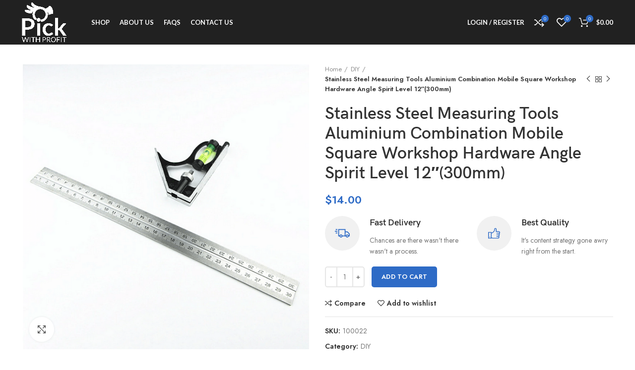

--- FILE ---
content_type: text/html; charset=UTF-8
request_url: https://pickwithprofit.com/product/stainless-steel-measuring-tools-aluminium-combination-mobile-square-workshop-hardware-angle-spirit-level-12300mm/
body_size: 24105
content:
<!DOCTYPE html>
<html lang="en-US">
<head>
	<meta charset="UTF-8">
	<link rel="profile" href="http://gmpg.org/xfn/11">
	<link rel="pingback" href="https://pickwithprofit.com/xmlrpc.php">

			<script>window.MSInputMethodContext && document.documentMode && document.write('<script src="https://pickwithprofit.com/wp-content/themes/woodmart/js/libs/ie11CustomProperties.min.js"><\/script>');</script>
		<title>Stainless Steel Measuring Tools Aluminium Combination Mobile Square Workshop Hardware Angle Spirit Level 12&#8243;(300mm) &#8211; Pick with Profit</title>
<meta name='robots' content='max-image-preview:large' />
<link rel='dns-prefetch' href='//www.google.com' />
<link rel='dns-prefetch' href='//fonts.googleapis.com' />
<link rel="alternate" type="application/rss+xml" title="Pick with Profit &raquo; Feed" href="https://pickwithprofit.com/feed/" />
<link rel="alternate" type="application/rss+xml" title="Pick with Profit &raquo; Comments Feed" href="https://pickwithprofit.com/comments/feed/" />
<link rel="alternate" type="application/rss+xml" title="Pick with Profit &raquo; Stainless Steel Measuring Tools Aluminium Combination Mobile Square Workshop Hardware Angle Spirit Level 12&#8243;(300mm) Comments Feed" href="https://pickwithprofit.com/product/stainless-steel-measuring-tools-aluminium-combination-mobile-square-workshop-hardware-angle-spirit-level-12300mm/feed/" />
<link rel="alternate" title="oEmbed (JSON)" type="application/json+oembed" href="https://pickwithprofit.com/wp-json/oembed/1.0/embed?url=https%3A%2F%2Fpickwithprofit.com%2Fproduct%2Fstainless-steel-measuring-tools-aluminium-combination-mobile-square-workshop-hardware-angle-spirit-level-12300mm%2F" />
<link rel="alternate" title="oEmbed (XML)" type="text/xml+oembed" href="https://pickwithprofit.com/wp-json/oembed/1.0/embed?url=https%3A%2F%2Fpickwithprofit.com%2Fproduct%2Fstainless-steel-measuring-tools-aluminium-combination-mobile-square-workshop-hardware-angle-spirit-level-12300mm%2F&#038;format=xml" />
<style id='wp-img-auto-sizes-contain-inline-css' type='text/css'>
img:is([sizes=auto i],[sizes^="auto," i]){contain-intrinsic-size:3000px 1500px}
/*# sourceURL=wp-img-auto-sizes-contain-inline-css */
</style>
<style id='wp-block-library-inline-css' type='text/css'>
:root{--wp-block-synced-color:#7a00df;--wp-block-synced-color--rgb:122,0,223;--wp-bound-block-color:var(--wp-block-synced-color);--wp-editor-canvas-background:#ddd;--wp-admin-theme-color:#007cba;--wp-admin-theme-color--rgb:0,124,186;--wp-admin-theme-color-darker-10:#006ba1;--wp-admin-theme-color-darker-10--rgb:0,107,160.5;--wp-admin-theme-color-darker-20:#005a87;--wp-admin-theme-color-darker-20--rgb:0,90,135;--wp-admin-border-width-focus:2px}@media (min-resolution:192dpi){:root{--wp-admin-border-width-focus:1.5px}}.wp-element-button{cursor:pointer}:root .has-very-light-gray-background-color{background-color:#eee}:root .has-very-dark-gray-background-color{background-color:#313131}:root .has-very-light-gray-color{color:#eee}:root .has-very-dark-gray-color{color:#313131}:root .has-vivid-green-cyan-to-vivid-cyan-blue-gradient-background{background:linear-gradient(135deg,#00d084,#0693e3)}:root .has-purple-crush-gradient-background{background:linear-gradient(135deg,#34e2e4,#4721fb 50%,#ab1dfe)}:root .has-hazy-dawn-gradient-background{background:linear-gradient(135deg,#faaca8,#dad0ec)}:root .has-subdued-olive-gradient-background{background:linear-gradient(135deg,#fafae1,#67a671)}:root .has-atomic-cream-gradient-background{background:linear-gradient(135deg,#fdd79a,#004a59)}:root .has-nightshade-gradient-background{background:linear-gradient(135deg,#330968,#31cdcf)}:root .has-midnight-gradient-background{background:linear-gradient(135deg,#020381,#2874fc)}:root{--wp--preset--font-size--normal:16px;--wp--preset--font-size--huge:42px}.has-regular-font-size{font-size:1em}.has-larger-font-size{font-size:2.625em}.has-normal-font-size{font-size:var(--wp--preset--font-size--normal)}.has-huge-font-size{font-size:var(--wp--preset--font-size--huge)}.has-text-align-center{text-align:center}.has-text-align-left{text-align:left}.has-text-align-right{text-align:right}.has-fit-text{white-space:nowrap!important}#end-resizable-editor-section{display:none}.aligncenter{clear:both}.items-justified-left{justify-content:flex-start}.items-justified-center{justify-content:center}.items-justified-right{justify-content:flex-end}.items-justified-space-between{justify-content:space-between}.screen-reader-text{border:0;clip-path:inset(50%);height:1px;margin:-1px;overflow:hidden;padding:0;position:absolute;width:1px;word-wrap:normal!important}.screen-reader-text:focus{background-color:#ddd;clip-path:none;color:#444;display:block;font-size:1em;height:auto;left:5px;line-height:normal;padding:15px 23px 14px;text-decoration:none;top:5px;width:auto;z-index:100000}html :where(.has-border-color){border-style:solid}html :where([style*=border-top-color]){border-top-style:solid}html :where([style*=border-right-color]){border-right-style:solid}html :where([style*=border-bottom-color]){border-bottom-style:solid}html :where([style*=border-left-color]){border-left-style:solid}html :where([style*=border-width]){border-style:solid}html :where([style*=border-top-width]){border-top-style:solid}html :where([style*=border-right-width]){border-right-style:solid}html :where([style*=border-bottom-width]){border-bottom-style:solid}html :where([style*=border-left-width]){border-left-style:solid}html :where(img[class*=wp-image-]){height:auto;max-width:100%}:where(figure){margin:0 0 1em}html :where(.is-position-sticky){--wp-admin--admin-bar--position-offset:var(--wp-admin--admin-bar--height,0px)}@media screen and (max-width:600px){html :where(.is-position-sticky){--wp-admin--admin-bar--position-offset:0px}}

/*# sourceURL=wp-block-library-inline-css */
</style><style id='global-styles-inline-css' type='text/css'>
:root{--wp--preset--aspect-ratio--square: 1;--wp--preset--aspect-ratio--4-3: 4/3;--wp--preset--aspect-ratio--3-4: 3/4;--wp--preset--aspect-ratio--3-2: 3/2;--wp--preset--aspect-ratio--2-3: 2/3;--wp--preset--aspect-ratio--16-9: 16/9;--wp--preset--aspect-ratio--9-16: 9/16;--wp--preset--color--black: #000000;--wp--preset--color--cyan-bluish-gray: #abb8c3;--wp--preset--color--white: #ffffff;--wp--preset--color--pale-pink: #f78da7;--wp--preset--color--vivid-red: #cf2e2e;--wp--preset--color--luminous-vivid-orange: #ff6900;--wp--preset--color--luminous-vivid-amber: #fcb900;--wp--preset--color--light-green-cyan: #7bdcb5;--wp--preset--color--vivid-green-cyan: #00d084;--wp--preset--color--pale-cyan-blue: #8ed1fc;--wp--preset--color--vivid-cyan-blue: #0693e3;--wp--preset--color--vivid-purple: #9b51e0;--wp--preset--gradient--vivid-cyan-blue-to-vivid-purple: linear-gradient(135deg,rgb(6,147,227) 0%,rgb(155,81,224) 100%);--wp--preset--gradient--light-green-cyan-to-vivid-green-cyan: linear-gradient(135deg,rgb(122,220,180) 0%,rgb(0,208,130) 100%);--wp--preset--gradient--luminous-vivid-amber-to-luminous-vivid-orange: linear-gradient(135deg,rgb(252,185,0) 0%,rgb(255,105,0) 100%);--wp--preset--gradient--luminous-vivid-orange-to-vivid-red: linear-gradient(135deg,rgb(255,105,0) 0%,rgb(207,46,46) 100%);--wp--preset--gradient--very-light-gray-to-cyan-bluish-gray: linear-gradient(135deg,rgb(238,238,238) 0%,rgb(169,184,195) 100%);--wp--preset--gradient--cool-to-warm-spectrum: linear-gradient(135deg,rgb(74,234,220) 0%,rgb(151,120,209) 20%,rgb(207,42,186) 40%,rgb(238,44,130) 60%,rgb(251,105,98) 80%,rgb(254,248,76) 100%);--wp--preset--gradient--blush-light-purple: linear-gradient(135deg,rgb(255,206,236) 0%,rgb(152,150,240) 100%);--wp--preset--gradient--blush-bordeaux: linear-gradient(135deg,rgb(254,205,165) 0%,rgb(254,45,45) 50%,rgb(107,0,62) 100%);--wp--preset--gradient--luminous-dusk: linear-gradient(135deg,rgb(255,203,112) 0%,rgb(199,81,192) 50%,rgb(65,88,208) 100%);--wp--preset--gradient--pale-ocean: linear-gradient(135deg,rgb(255,245,203) 0%,rgb(182,227,212) 50%,rgb(51,167,181) 100%);--wp--preset--gradient--electric-grass: linear-gradient(135deg,rgb(202,248,128) 0%,rgb(113,206,126) 100%);--wp--preset--gradient--midnight: linear-gradient(135deg,rgb(2,3,129) 0%,rgb(40,116,252) 100%);--wp--preset--font-size--small: 13px;--wp--preset--font-size--medium: 20px;--wp--preset--font-size--large: 36px;--wp--preset--font-size--x-large: 42px;--wp--preset--spacing--20: 0.44rem;--wp--preset--spacing--30: 0.67rem;--wp--preset--spacing--40: 1rem;--wp--preset--spacing--50: 1.5rem;--wp--preset--spacing--60: 2.25rem;--wp--preset--spacing--70: 3.38rem;--wp--preset--spacing--80: 5.06rem;--wp--preset--shadow--natural: 6px 6px 9px rgba(0, 0, 0, 0.2);--wp--preset--shadow--deep: 12px 12px 50px rgba(0, 0, 0, 0.4);--wp--preset--shadow--sharp: 6px 6px 0px rgba(0, 0, 0, 0.2);--wp--preset--shadow--outlined: 6px 6px 0px -3px rgb(255, 255, 255), 6px 6px rgb(0, 0, 0);--wp--preset--shadow--crisp: 6px 6px 0px rgb(0, 0, 0);}:where(.is-layout-flex){gap: 0.5em;}:where(.is-layout-grid){gap: 0.5em;}body .is-layout-flex{display: flex;}.is-layout-flex{flex-wrap: wrap;align-items: center;}.is-layout-flex > :is(*, div){margin: 0;}body .is-layout-grid{display: grid;}.is-layout-grid > :is(*, div){margin: 0;}:where(.wp-block-columns.is-layout-flex){gap: 2em;}:where(.wp-block-columns.is-layout-grid){gap: 2em;}:where(.wp-block-post-template.is-layout-flex){gap: 1.25em;}:where(.wp-block-post-template.is-layout-grid){gap: 1.25em;}.has-black-color{color: var(--wp--preset--color--black) !important;}.has-cyan-bluish-gray-color{color: var(--wp--preset--color--cyan-bluish-gray) !important;}.has-white-color{color: var(--wp--preset--color--white) !important;}.has-pale-pink-color{color: var(--wp--preset--color--pale-pink) !important;}.has-vivid-red-color{color: var(--wp--preset--color--vivid-red) !important;}.has-luminous-vivid-orange-color{color: var(--wp--preset--color--luminous-vivid-orange) !important;}.has-luminous-vivid-amber-color{color: var(--wp--preset--color--luminous-vivid-amber) !important;}.has-light-green-cyan-color{color: var(--wp--preset--color--light-green-cyan) !important;}.has-vivid-green-cyan-color{color: var(--wp--preset--color--vivid-green-cyan) !important;}.has-pale-cyan-blue-color{color: var(--wp--preset--color--pale-cyan-blue) !important;}.has-vivid-cyan-blue-color{color: var(--wp--preset--color--vivid-cyan-blue) !important;}.has-vivid-purple-color{color: var(--wp--preset--color--vivid-purple) !important;}.has-black-background-color{background-color: var(--wp--preset--color--black) !important;}.has-cyan-bluish-gray-background-color{background-color: var(--wp--preset--color--cyan-bluish-gray) !important;}.has-white-background-color{background-color: var(--wp--preset--color--white) !important;}.has-pale-pink-background-color{background-color: var(--wp--preset--color--pale-pink) !important;}.has-vivid-red-background-color{background-color: var(--wp--preset--color--vivid-red) !important;}.has-luminous-vivid-orange-background-color{background-color: var(--wp--preset--color--luminous-vivid-orange) !important;}.has-luminous-vivid-amber-background-color{background-color: var(--wp--preset--color--luminous-vivid-amber) !important;}.has-light-green-cyan-background-color{background-color: var(--wp--preset--color--light-green-cyan) !important;}.has-vivid-green-cyan-background-color{background-color: var(--wp--preset--color--vivid-green-cyan) !important;}.has-pale-cyan-blue-background-color{background-color: var(--wp--preset--color--pale-cyan-blue) !important;}.has-vivid-cyan-blue-background-color{background-color: var(--wp--preset--color--vivid-cyan-blue) !important;}.has-vivid-purple-background-color{background-color: var(--wp--preset--color--vivid-purple) !important;}.has-black-border-color{border-color: var(--wp--preset--color--black) !important;}.has-cyan-bluish-gray-border-color{border-color: var(--wp--preset--color--cyan-bluish-gray) !important;}.has-white-border-color{border-color: var(--wp--preset--color--white) !important;}.has-pale-pink-border-color{border-color: var(--wp--preset--color--pale-pink) !important;}.has-vivid-red-border-color{border-color: var(--wp--preset--color--vivid-red) !important;}.has-luminous-vivid-orange-border-color{border-color: var(--wp--preset--color--luminous-vivid-orange) !important;}.has-luminous-vivid-amber-border-color{border-color: var(--wp--preset--color--luminous-vivid-amber) !important;}.has-light-green-cyan-border-color{border-color: var(--wp--preset--color--light-green-cyan) !important;}.has-vivid-green-cyan-border-color{border-color: var(--wp--preset--color--vivid-green-cyan) !important;}.has-pale-cyan-blue-border-color{border-color: var(--wp--preset--color--pale-cyan-blue) !important;}.has-vivid-cyan-blue-border-color{border-color: var(--wp--preset--color--vivid-cyan-blue) !important;}.has-vivid-purple-border-color{border-color: var(--wp--preset--color--vivid-purple) !important;}.has-vivid-cyan-blue-to-vivid-purple-gradient-background{background: var(--wp--preset--gradient--vivid-cyan-blue-to-vivid-purple) !important;}.has-light-green-cyan-to-vivid-green-cyan-gradient-background{background: var(--wp--preset--gradient--light-green-cyan-to-vivid-green-cyan) !important;}.has-luminous-vivid-amber-to-luminous-vivid-orange-gradient-background{background: var(--wp--preset--gradient--luminous-vivid-amber-to-luminous-vivid-orange) !important;}.has-luminous-vivid-orange-to-vivid-red-gradient-background{background: var(--wp--preset--gradient--luminous-vivid-orange-to-vivid-red) !important;}.has-very-light-gray-to-cyan-bluish-gray-gradient-background{background: var(--wp--preset--gradient--very-light-gray-to-cyan-bluish-gray) !important;}.has-cool-to-warm-spectrum-gradient-background{background: var(--wp--preset--gradient--cool-to-warm-spectrum) !important;}.has-blush-light-purple-gradient-background{background: var(--wp--preset--gradient--blush-light-purple) !important;}.has-blush-bordeaux-gradient-background{background: var(--wp--preset--gradient--blush-bordeaux) !important;}.has-luminous-dusk-gradient-background{background: var(--wp--preset--gradient--luminous-dusk) !important;}.has-pale-ocean-gradient-background{background: var(--wp--preset--gradient--pale-ocean) !important;}.has-electric-grass-gradient-background{background: var(--wp--preset--gradient--electric-grass) !important;}.has-midnight-gradient-background{background: var(--wp--preset--gradient--midnight) !important;}.has-small-font-size{font-size: var(--wp--preset--font-size--small) !important;}.has-medium-font-size{font-size: var(--wp--preset--font-size--medium) !important;}.has-large-font-size{font-size: var(--wp--preset--font-size--large) !important;}.has-x-large-font-size{font-size: var(--wp--preset--font-size--x-large) !important;}
/*# sourceURL=global-styles-inline-css */
</style>

<style id='classic-theme-styles-inline-css' type='text/css'>
/*! This file is auto-generated */
.wp-block-button__link{color:#fff;background-color:#32373c;border-radius:9999px;box-shadow:none;text-decoration:none;padding:calc(.667em + 2px) calc(1.333em + 2px);font-size:1.125em}.wp-block-file__button{background:#32373c;color:#fff;text-decoration:none}
/*# sourceURL=/wp-includes/css/classic-themes.min.css */
</style>
<style id='woocommerce-inline-inline-css' type='text/css'>
.woocommerce form .form-row .required { visibility: visible; }
/*# sourceURL=woocommerce-inline-inline-css */
</style>
<link rel='stylesheet' id='advanced-google-recaptcha-style-css' href='https://pickwithprofit.com/wp-content/plugins/advanced-google-recaptcha/assets/css/captcha.min.css?ver=1.0.13' type='text/css' media='all' />
<link rel='stylesheet' id='js_composer_front-css' href='https://pickwithprofit.com/wp-content/plugins/js_composer/assets/css/js_composer.min.css?ver=6.8.0' type='text/css' media='all' />
<link rel='stylesheet' id='bootstrap-css' href='https://pickwithprofit.com/wp-content/themes/woodmart/css/bootstrap-light.min.css?ver=6.2.3' type='text/css' media='all' />
<link rel='stylesheet' id='woodmart-style-css' href='https://pickwithprofit.com/wp-content/themes/woodmart/css/parts/base.min.css?ver=6.2.3' type='text/css' media='all' />
<link rel='stylesheet' id='wd-widget-recent-post-comments-css' href='https://pickwithprofit.com/wp-content/themes/woodmart/css/parts/widget-recent-post-comments.min.css?ver=6.2.3' type='text/css' media='all' />
<link rel='stylesheet' id='wd-widget-wd-recent-posts-css' href='https://pickwithprofit.com/wp-content/themes/woodmart/css/parts/widget-wd-recent-posts.min.css?ver=6.2.3' type='text/css' media='all' />
<link rel='stylesheet' id='wd-widget-nav-css' href='https://pickwithprofit.com/wp-content/themes/woodmart/css/parts/widget-nav.min.css?ver=6.2.3' type='text/css' media='all' />
<link rel='stylesheet' id='wd-widget-wd-layered-nav-product-cat-css' href='https://pickwithprofit.com/wp-content/themes/woodmart/css/parts/woo-widget-wd-layered-nav-product-cat.min.css?ver=6.2.3' type='text/css' media='all' />
<link rel='stylesheet' id='wd-widget-layered-nav-stock-status-css' href='https://pickwithprofit.com/wp-content/themes/woodmart/css/parts/woo-widget-layered-nav-stock-status.min.css?ver=6.2.3' type='text/css' media='all' />
<link rel='stylesheet' id='wd-widget-product-list-css' href='https://pickwithprofit.com/wp-content/themes/woodmart/css/parts/woo-widget-product-list.min.css?ver=6.2.3' type='text/css' media='all' />
<link rel='stylesheet' id='wd-widget-slider-price-filter-css' href='https://pickwithprofit.com/wp-content/themes/woodmart/css/parts/woo-widget-slider-price-filter.min.css?ver=6.2.3' type='text/css' media='all' />
<link rel='stylesheet' id='wd-footer-widget-collapse-css' href='https://pickwithprofit.com/wp-content/themes/woodmart/css/parts/footer-widget-collapse.min.css?ver=6.2.3' type='text/css' media='all' />
<link rel='stylesheet' id='wd-wp-gutenberg-css' href='https://pickwithprofit.com/wp-content/themes/woodmart/css/parts/wp-gutenberg.min.css?ver=6.2.3' type='text/css' media='all' />
<link rel='stylesheet' id='wd-wpcf7-css' href='https://pickwithprofit.com/wp-content/themes/woodmart/css/parts/int-wpcf7.min.css?ver=6.2.3' type='text/css' media='all' />
<link rel='stylesheet' id='wd-revolution-slider-css' href='https://pickwithprofit.com/wp-content/themes/woodmart/css/parts/int-revolution-slider.min.css?ver=6.2.3' type='text/css' media='all' />
<link rel='stylesheet' id='wd-wpbakery-base-css' href='https://pickwithprofit.com/wp-content/themes/woodmart/css/parts/int-wpbakery-base.min.css?ver=6.2.3' type='text/css' media='all' />
<link rel='stylesheet' id='wd-woocommerce-base-css' href='https://pickwithprofit.com/wp-content/themes/woodmart/css/parts/woocommerce-base.min.css?ver=6.2.3' type='text/css' media='all' />
<link rel='stylesheet' id='wd-woo-gutenberg-css' href='https://pickwithprofit.com/wp-content/themes/woodmart/css/parts/woo-gutenberg.min.css?ver=6.2.3' type='text/css' media='all' />
<link rel='stylesheet' id='wd-page-single-product-css' href='https://pickwithprofit.com/wp-content/themes/woodmart/css/parts/woo-page-single-product.min.css?ver=6.2.3' type='text/css' media='all' />
<link rel='stylesheet' id='wd-header-base-css' href='https://pickwithprofit.com/wp-content/themes/woodmart/css/parts/header-base.min.css?ver=6.2.3' type='text/css' media='all' />
<link rel='stylesheet' id='wd-mod-tools-css' href='https://pickwithprofit.com/wp-content/themes/woodmart/css/parts/mod-tools.min.css?ver=6.2.3' type='text/css' media='all' />
<link rel='stylesheet' id='wd-header-my-account-css' href='https://pickwithprofit.com/wp-content/themes/woodmart/css/parts/header-el-my-account.min.css?ver=6.2.3' type='text/css' media='all' />
<link rel='stylesheet' id='wd-header-elements-base-css' href='https://pickwithprofit.com/wp-content/themes/woodmart/css/parts/header-el-base.min.css?ver=6.2.3' type='text/css' media='all' />
<link rel='stylesheet' id='wd-header-cart-side-css' href='https://pickwithprofit.com/wp-content/themes/woodmart/css/parts/header-el-cart-side.min.css?ver=6.2.3' type='text/css' media='all' />
<link rel='stylesheet' id='wd-header-cart-css' href='https://pickwithprofit.com/wp-content/themes/woodmart/css/parts/header-el-cart.min.css?ver=6.2.3' type='text/css' media='all' />
<link rel='stylesheet' id='wd-widget-shopping-cart-css' href='https://pickwithprofit.com/wp-content/themes/woodmart/css/parts/woo-widget-shopping-cart.min.css?ver=6.2.3' type='text/css' media='all' />
<link rel='stylesheet' id='wd-page-title-css' href='https://pickwithprofit.com/wp-content/themes/woodmart/css/parts/page-title.min.css?ver=6.2.3' type='text/css' media='all' />
<link rel='stylesheet' id='wd-slick-css' href='https://pickwithprofit.com/wp-content/themes/woodmart/css/parts/woo-lib-slick-slider.min.css?ver=6.2.3' type='text/css' media='all' />
<link rel='stylesheet' id='wd-owl-carousel-css' href='https://pickwithprofit.com/wp-content/themes/woodmart/css/parts/lib-owl-carousel.min.css?ver=6.2.3' type='text/css' media='all' />
<link rel='stylesheet' id='wd-photoswipe-css' href='https://pickwithprofit.com/wp-content/themes/woodmart/css/parts/lib-photoswipe.min.css?ver=6.2.3' type='text/css' media='all' />
<link rel='stylesheet' id='wd-info-box-css' href='https://pickwithprofit.com/wp-content/themes/woodmart/css/parts/el-info-box.min.css?ver=6.2.3' type='text/css' media='all' />
<link rel='stylesheet' id='wd-add-to-cart-popup-css' href='https://pickwithprofit.com/wp-content/themes/woodmart/css/parts/woo-opt-add-to-cart-popup.min.css?ver=6.2.3' type='text/css' media='all' />
<link rel='stylesheet' id='wd-mfp-popup-css' href='https://pickwithprofit.com/wp-content/themes/woodmart/css/parts/lib-magnific-popup.min.css?ver=6.2.3' type='text/css' media='all' />
<link rel='stylesheet' id='wd-social-icons-css' href='https://pickwithprofit.com/wp-content/themes/woodmart/css/parts/el-social-icons.min.css?ver=6.2.3' type='text/css' media='all' />
<link rel='stylesheet' id='wd-product-loop-css' href='https://pickwithprofit.com/wp-content/themes/woodmart/css/parts/woo-product-loop.min.css?ver=6.2.3' type='text/css' media='all' />
<link rel='stylesheet' id='wd-product-loop-quick-css' href='https://pickwithprofit.com/wp-content/themes/woodmart/css/parts/woo-product-loop-quick.min.css?ver=6.2.3' type='text/css' media='all' />
<link rel='stylesheet' id='wd-footer-base-css' href='https://pickwithprofit.com/wp-content/themes/woodmart/css/parts/footer-base.min.css?ver=6.2.3' type='text/css' media='all' />
<link rel='stylesheet' id='wd-widget-nav-mega-menu-css' href='https://pickwithprofit.com/wp-content/themes/woodmart/css/parts/widget-nav-mega-menu.min.css?ver=6.2.3' type='text/css' media='all' />
<link rel='stylesheet' id='wd-text-block-css' href='https://pickwithprofit.com/wp-content/themes/woodmart/css/parts/el-text-block.min.css?ver=6.2.3' type='text/css' media='all' />
<link rel='stylesheet' id='wd-scroll-top-css' href='https://pickwithprofit.com/wp-content/themes/woodmart/css/parts/opt-scrolltotop.min.css?ver=6.2.3' type='text/css' media='all' />
<link rel='stylesheet' id='wd-header-my-account-sidebar-css' href='https://pickwithprofit.com/wp-content/themes/woodmart/css/parts/header-el-my-account-sidebar.min.css?ver=6.2.3' type='text/css' media='all' />
<link rel='stylesheet' id='xts-style-header_442461-css' href='https://pickwithprofit.com/wp-content/uploads/2023/01/xts-header_442461-1674810268.css?ver=6.2.3' type='text/css' media='all' />
<link rel='stylesheet' id='xts-style-theme_settings_default-css' href='https://pickwithprofit.com/wp-content/uploads/2023/01/xts-theme_settings_default-1674817720.css?ver=6.2.3' type='text/css' media='all' />
<link rel='stylesheet' id='xts-google-fonts-css' href='https://fonts.googleapis.com/css?family=Jost%3A400%2C600%7CLato%3A400%2C700&#038;ver=6.2.3' type='text/css' media='all' />
<script type="text/javascript" src="https://pickwithprofit.com/wp-includes/js/jquery/jquery.min.js?ver=3.7.1" id="jquery-core-js"></script>
<script type="text/javascript" src="https://pickwithprofit.com/wp-includes/js/jquery/jquery-migrate.min.js?ver=3.4.1" id="jquery-migrate-js"></script>
<script type="text/javascript" src="https://pickwithprofit.com/wp-content/plugins/woocommerce/assets/js/jquery-blockui/jquery.blockUI.min.js?ver=2.7.0-wc.6.1.0" id="jquery-blockui-js"></script>
<script type="text/javascript" id="wc-add-to-cart-js-extra">
/* <![CDATA[ */
var wc_add_to_cart_params = {"ajax_url":"/wp-admin/admin-ajax.php","wc_ajax_url":"/?wc-ajax=%%endpoint%%","i18n_view_cart":"View cart","cart_url":"https://pickwithprofit.com/cart/","is_cart":"","cart_redirect_after_add":"no"};
//# sourceURL=wc-add-to-cart-js-extra
/* ]]> */
</script>
<script type="text/javascript" src="https://pickwithprofit.com/wp-content/plugins/woocommerce/assets/js/frontend/add-to-cart.min.js?ver=6.1.0" id="wc-add-to-cart-js"></script>
<script type="text/javascript" id="advanced-google-recaptcha-custom-js-extra">
/* <![CDATA[ */
var agrRecaptcha = {"site_key":"6Le1xDMkAAAAAMLk3q-KLtMvDrYX0RJvMoHd4a4B"};
//# sourceURL=advanced-google-recaptcha-custom-js-extra
/* ]]> */
</script>
<script type="text/javascript" src="https://pickwithprofit.com/wp-content/plugins/advanced-google-recaptcha/assets/js/captcha.min.js?ver=1.0.13" id="advanced-google-recaptcha-custom-js"></script>
<script type="text/javascript" src="https://www.google.com/recaptcha/api.js?hl=en_US&amp;onload=agrLoad&amp;render=explicit&amp;ver=1.0.13" id="advanced-google-recaptcha-api-js"></script>
<script type="text/javascript" src="https://pickwithprofit.com/wp-content/plugins/js_composer/assets/js/vendors/woocommerce-add-to-cart.js?ver=6.8.0" id="vc_woocommerce-add-to-cart-js-js"></script>
<script type="text/javascript" src="https://pickwithprofit.com/wp-content/themes/woodmart/js/libs/device.min.js?ver=6.2.3" id="wd-device-library-js"></script>
<link rel="https://api.w.org/" href="https://pickwithprofit.com/wp-json/" /><link rel="alternate" title="JSON" type="application/json" href="https://pickwithprofit.com/wp-json/wp/v2/product/7093" /><link rel="EditURI" type="application/rsd+xml" title="RSD" href="https://pickwithprofit.com/xmlrpc.php?rsd" />
<meta name="generator" content="WordPress 6.9" />
<meta name="generator" content="WooCommerce 6.1.0" />
<link rel="canonical" href="https://pickwithprofit.com/product/stainless-steel-measuring-tools-aluminium-combination-mobile-square-workshop-hardware-angle-spirit-level-12300mm/" />
<link rel='shortlink' href='https://pickwithprofit.com/?p=7093' />
					<meta name="viewport" content="width=device-width, initial-scale=1.0, maximum-scale=1.0, user-scalable=no">
							
						<noscript><style>.woocommerce-product-gallery{ opacity: 1 !important; }</style></noscript>
	<style type="text/css">.recentcomments a{display:inline !important;padding:0 !important;margin:0 !important;}</style><meta name="generator" content="Powered by WPBakery Page Builder - drag and drop page builder for WordPress."/>
<meta name="generator" content="Powered by Slider Revolution 6.5.13 - responsive, Mobile-Friendly Slider Plugin for WordPress with comfortable drag and drop interface." />
<link rel="icon" href="https://pickwithprofit.com/wp-content/uploads/2023/01/PTP_favicon.png" sizes="32x32" />
<link rel="icon" href="https://pickwithprofit.com/wp-content/uploads/2023/01/PTP_favicon.png" sizes="192x192" />
<link rel="apple-touch-icon" href="https://pickwithprofit.com/wp-content/uploads/2023/01/PTP_favicon.png" />
<meta name="msapplication-TileImage" content="https://pickwithprofit.com/wp-content/uploads/2023/01/PTP_favicon.png" />
<script>function setREVStartSize(e){
			//window.requestAnimationFrame(function() {
				window.RSIW = window.RSIW===undefined ? window.innerWidth : window.RSIW;
				window.RSIH = window.RSIH===undefined ? window.innerHeight : window.RSIH;
				try {
					var pw = document.getElementById(e.c).parentNode.offsetWidth,
						newh;
					pw = pw===0 || isNaN(pw) ? window.RSIW : pw;
					e.tabw = e.tabw===undefined ? 0 : parseInt(e.tabw);
					e.thumbw = e.thumbw===undefined ? 0 : parseInt(e.thumbw);
					e.tabh = e.tabh===undefined ? 0 : parseInt(e.tabh);
					e.thumbh = e.thumbh===undefined ? 0 : parseInt(e.thumbh);
					e.tabhide = e.tabhide===undefined ? 0 : parseInt(e.tabhide);
					e.thumbhide = e.thumbhide===undefined ? 0 : parseInt(e.thumbhide);
					e.mh = e.mh===undefined || e.mh=="" || e.mh==="auto" ? 0 : parseInt(e.mh,0);
					if(e.layout==="fullscreen" || e.l==="fullscreen")
						newh = Math.max(e.mh,window.RSIH);
					else{
						e.gw = Array.isArray(e.gw) ? e.gw : [e.gw];
						for (var i in e.rl) if (e.gw[i]===undefined || e.gw[i]===0) e.gw[i] = e.gw[i-1];
						e.gh = e.el===undefined || e.el==="" || (Array.isArray(e.el) && e.el.length==0)? e.gh : e.el;
						e.gh = Array.isArray(e.gh) ? e.gh : [e.gh];
						for (var i in e.rl) if (e.gh[i]===undefined || e.gh[i]===0) e.gh[i] = e.gh[i-1];
											
						var nl = new Array(e.rl.length),
							ix = 0,
							sl;
						e.tabw = e.tabhide>=pw ? 0 : e.tabw;
						e.thumbw = e.thumbhide>=pw ? 0 : e.thumbw;
						e.tabh = e.tabhide>=pw ? 0 : e.tabh;
						e.thumbh = e.thumbhide>=pw ? 0 : e.thumbh;
						for (var i in e.rl) nl[i] = e.rl[i]<window.RSIW ? 0 : e.rl[i];
						sl = nl[0];
						for (var i in nl) if (sl>nl[i] && nl[i]>0) { sl = nl[i]; ix=i;}
						var m = pw>(e.gw[ix]+e.tabw+e.thumbw) ? 1 : (pw-(e.tabw+e.thumbw)) / (e.gw[ix]);
						newh =  (e.gh[ix] * m) + (e.tabh + e.thumbh);
					}
					var el = document.getElementById(e.c);
					if (el!==null && el) el.style.height = newh+"px";
					el = document.getElementById(e.c+"_wrapper");
					if (el!==null && el) {
						el.style.height = newh+"px";
						el.style.display = "block";
					}
				} catch(e){
					console.log("Failure at Presize of Slider:" + e)
				}
			//});
		  };</script>
		<style type="text/css" id="wp-custom-css">
			.wd-prefooter {
  display: none;
}

.footer-row .info-box-icon path {
  fill: #83B735 !important;
}		</style>
		<style>
		
		</style><noscript><style> .wpb_animate_when_almost_visible { opacity: 1; }</style></noscript><link rel='stylesheet' id='dashicons-css' href='https://pickwithprofit.com/wp-includes/css/dashicons.min.css?ver=6.9' type='text/css' media='all' />
<link rel='stylesheet' id='rs-plugin-settings-css' href='https://pickwithprofit.com/wp-content/plugins/revslider/public/assets/css/rs6.css?ver=6.5.13' type='text/css' media='all' />
<style id='rs-plugin-settings-inline-css' type='text/css'>
#rs-demo-id {}
/*# sourceURL=rs-plugin-settings-inline-css */
</style>
</head>

<body class="wp-singular product-template-default single single-product postid-7093 wp-theme-woodmart theme-woodmart woocommerce woocommerce-page woocommerce-no-js wrapper-full-width  woodmart-product-design-default categories-accordion-on woodmart-archive-shop woodmart-ajax-shop-on offcanvas-sidebar-mobile offcanvas-sidebar-tablet wpb-js-composer js-comp-ver-6.8.0 vc_responsive">
			<script type="text/javascript" id="wd-flicker-fix">// Flicker fix.</script>	
	
	<div class="website-wrapper">
									<header class="whb-header whb-sticky-shadow whb-scroll-slide whb-sticky-real whb-custom-header">
					<div class="whb-main-header">
	
<div class="whb-row whb-general-header whb-sticky-row whb-without-bg whb-without-border whb-color-light whb-flex-flex-middle">
	<div class="container">
		<div class="whb-flex-row whb-general-header-inner">
			<div class="whb-column whb-col-left whb-visible-lg">
	<div class="site-logo">
	<a href="https://pickwithprofit.com/" class="wd-logo wd-main-logo" rel="home">
		<img width="946" height="855" src="https://pickwithprofit.com/wp-content/uploads/2021/08/Light.png" class="attachment-full size-full" alt="" style="max-width:90px;" decoding="async" fetchpriority="high" srcset="https://pickwithprofit.com/wp-content/uploads/2021/08/Light.png 946w, https://pickwithprofit.com/wp-content/uploads/2021/08/Light-332x300.png 332w, https://pickwithprofit.com/wp-content/uploads/2021/08/Light-885x800.png 885w, https://pickwithprofit.com/wp-content/uploads/2021/08/Light-768x694.png 768w, https://pickwithprofit.com/wp-content/uploads/2021/08/Light-860x777.png 860w, https://pickwithprofit.com/wp-content/uploads/2021/08/Light-430x389.png 430w, https://pickwithprofit.com/wp-content/uploads/2021/08/Light-700x633.png 700w, https://pickwithprofit.com/wp-content/uploads/2021/08/Light-150x136.png 150w" sizes="(max-width: 946px) 100vw, 946px" />	</a>
	</div>
<div class="whb-space-element " style="width:30px;"></div></div>
<div class="whb-column whb-col-center whb-visible-lg">
	<div class="wd-header-nav wd-header-main-nav text-left" role="navigation">
	<ul id="menu-main-navigation" class="menu wd-nav wd-nav-main wd-style-default wd-gap-s"><li id="menu-item-7833" class="menu-item menu-item-type-post_type menu-item-object-page current_page_parent menu-item-7833 item-level-0 menu-mega-dropdown wd-event-hover"><a href="https://pickwithprofit.com/shop/" class="woodmart-nav-link"><span class="nav-link-text">Shop</span></a></li>
<li id="menu-item-7799" class="menu-item menu-item-type-post_type menu-item-object-page menu-item-7799 item-level-0 menu-simple-dropdown wd-event-hover"><a href="https://pickwithprofit.com/about-us/" class="woodmart-nav-link"><span class="nav-link-text">About us</span></a></li>
<li id="menu-item-7887" class="menu-item menu-item-type-post_type menu-item-object-page menu-item-7887 item-level-0 menu-simple-dropdown wd-event-hover"><a href="https://pickwithprofit.com/faqs/" class="woodmart-nav-link"><span class="nav-link-text">FAQs</span></a></li>
<li id="menu-item-7800" class="menu-item menu-item-type-post_type menu-item-object-page menu-item-7800 item-level-0 menu-simple-dropdown wd-event-hover"><a href="https://pickwithprofit.com/contact-us/" class="woodmart-nav-link"><span class="nav-link-text">Contact us</span></a></li>
</ul></div><!--END MAIN-NAV-->
</div>
<div class="whb-column whb-col-right whb-visible-lg">
	<div class="wd-header-my-account wd-tools-element wd-event-hover  wd-account-style-text login-side-opener">
			<a href="https://pickwithprofit.com/my-account/" title="My account">
			<span class="wd-tools-icon">
							</span>
			<span class="wd-tools-text">
				Login / Register			</span>
		</a>
		
			</div>

<div class="wd-header-compare wd-tools-element wd-style-icon wd-with-count" title="Compare products">
	<a href="https://pickwithprofit.com/compare/">
		<span class="wd-tools-icon">
			
							<span class="wd-tools-count">0</span>
					</span>
		<span class="wd-tools-text">
			Compare		</span>
	</a>
</div>

<div class="wd-header-wishlist wd-tools-element wd-style-icon wd-with-count" title="My Wishlist">
	<a href="https://pickwithprofit.com/wishlist/">
		<span class="wd-tools-icon">
			
							<span class="wd-tools-count">
					0				</span>
					</span>
		<span class="wd-tools-text">
			Wishlist		</span>
	</a>
</div>

<div class="wd-header-cart wd-tools-element wd-design-2 cart-widget-opener">
	<a href="https://pickwithprofit.com/cart/" title="Shopping cart">
		<span class="wd-tools-icon">
												<span class="wd-cart-number">0 <span>items</span></span>
							</span>
		<span class="wd-tools-text">
			
			<span class="subtotal-divider">/</span>
						<span class="wd-cart-subtotal"><span class="woocommerce-Price-amount amount"><bdi><span class="woocommerce-Price-currencySymbol">&#36;</span>0.00</bdi></span></span>
				</span>
	</a>
	</div>
</div>
<div class="whb-column whb-mobile-left whb-hidden-lg">
	<div class="wd-tools-element wd-header-mobile-nav wd-style-text">
	<a href="#" rel="nofollow">
		<span class="wd-tools-icon">
					</span>
	
		<span class="wd-tools-text">Menu</span>
	</a>
</div><!--END wd-header-mobile-nav--></div>
<div class="whb-column whb-mobile-center whb-hidden-lg">
	<div class="site-logo">
	<a href="https://pickwithprofit.com/" class="wd-logo wd-main-logo" rel="home">
		<img width="946" height="855" src="https://pickwithprofit.com/wp-content/uploads/2021/08/Light.png" class="attachment-full size-full" alt="" style="max-width:70px;" decoding="async" srcset="https://pickwithprofit.com/wp-content/uploads/2021/08/Light.png 946w, https://pickwithprofit.com/wp-content/uploads/2021/08/Light-332x300.png 332w, https://pickwithprofit.com/wp-content/uploads/2021/08/Light-885x800.png 885w, https://pickwithprofit.com/wp-content/uploads/2021/08/Light-768x694.png 768w, https://pickwithprofit.com/wp-content/uploads/2021/08/Light-860x777.png 860w, https://pickwithprofit.com/wp-content/uploads/2021/08/Light-430x389.png 430w, https://pickwithprofit.com/wp-content/uploads/2021/08/Light-700x633.png 700w, https://pickwithprofit.com/wp-content/uploads/2021/08/Light-150x136.png 150w" sizes="(max-width: 946px) 100vw, 946px" />	</a>
	</div>
</div>
<div class="whb-column whb-mobile-right whb-hidden-lg">
	
<div class="wd-header-cart wd-tools-element wd-design-5 cart-widget-opener">
	<a href="https://pickwithprofit.com/cart/" title="Shopping cart">
		<span class="wd-tools-icon">
												<span class="wd-cart-number">0 <span>items</span></span>
							</span>
		<span class="wd-tools-text">
			
			<span class="subtotal-divider">/</span>
						<span class="wd-cart-subtotal"><span class="woocommerce-Price-amount amount"><bdi><span class="woocommerce-Price-currencySymbol">&#36;</span>0.00</bdi></span></span>
				</span>
	</a>
	</div>
</div>
		</div>
	</div>
</div>
</div>
				</header>
			
								<div class="main-page-wrapper">
		
						
			
		<!-- MAIN CONTENT AREA -->
				<div class="container-fluid">
			<div class="row content-layout-wrapper align-items-start">
				
	<div class="site-content shop-content-area col-12 breadcrumbs-location-summary content-with-products" role="main">
	
		

<div class="container">
	</div>


<div id="product-7093" class="single-product-page single-product-content product-design-default tabs-location-standard tabs-type-tabs meta-location-add_to_cart reviews-location-tabs product-no-bg product type-product post-7093 status-publish first instock product_cat-diy has-post-thumbnail shipping-taxable purchasable product-type-simple">

	<div class="container">

		<div class="woocommerce-notices-wrapper"></div>
		<div class="row product-image-summary-wrap">
			<div class="product-image-summary col-lg-12 col-12 col-md-12">
				<div class="row product-image-summary-inner">
					<div class="col-lg-6 col-12 col-md-6 product-images" >
						<div class="product-images-inner">
							<div class="woocommerce-product-gallery woocommerce-product-gallery--with-images woocommerce-product-gallery--with-images woocommerce-product-gallery--columns-4 images images row align-items-start thumbs-position-left image-action-zoom" style="opacity: 0; transition: opacity .25s ease-in-out;">
	<div class="col-12">

		<figure class="woocommerce-product-gallery__wrapper owl-items-lg-1 owl-items-md-1 owl-items-sm-1 owl-items-xs-1 owl-carousel">
			<div class="product-image-wrap"><figure data-thumb="https://pickwithprofit.com/wp-content/uploads/2022/01/3333-150x150.png" class="woocommerce-product-gallery__image"><a data-elementor-open-lightbox="no" href="https://pickwithprofit.com/wp-content/uploads/2022/01/3333.png"><img width="621" height="619" src="https://pickwithprofit.com/wp-content/uploads/2022/01/3333.png" class="wp-post-image wp-post-image" alt="" title="3333.png" data-caption="" data-src="https://pickwithprofit.com/wp-content/uploads/2022/01/3333.png" data-large_image="https://pickwithprofit.com/wp-content/uploads/2022/01/3333.png" data-large_image_width="621" data-large_image_height="619" decoding="async" srcset="https://pickwithprofit.com/wp-content/uploads/2022/01/3333.png 621w, https://pickwithprofit.com/wp-content/uploads/2022/01/3333-430x429.png 430w, https://pickwithprofit.com/wp-content/uploads/2022/01/3333-150x150.png 150w, https://pickwithprofit.com/wp-content/uploads/2022/01/3333-301x300.png 301w" sizes="(max-width: 621px) 100vw, 621px" /></a></figure></div>		</figure>
					<div class="product-additional-galleries">
					<div class="wd-show-product-gallery-wrap  wd-gallery-btn"><a href="#" rel="nofollow" class="woodmart-show-product-gallery"><span>Click to enlarge</span></a></div>
					</div>
			</div>

	</div>
						</div>
					</div>
										<div class="col-lg-6 col-12 col-md-6 summary entry-summary">
						<div class="summary-inner">
															<div class="single-breadcrumbs-wrapper">
									<div class="single-breadcrumbs">
																					<nav class="woocommerce-breadcrumb"><a href="https://pickwithprofit.com" class="breadcrumb-link ">Home</a><a href="https://pickwithprofit.com/product-category/diy/" class="breadcrumb-link breadcrumb-link-last">DIY</a><span class="breadcrumb-last"> Stainless Steel Measuring Tools Aluminium Combination Mobile Square Workshop Hardware Angle Spirit Level 12&#8243;(300mm)</span></nav>										
																								<div class="wd-products-nav">
								<div class="product-btn product-prev">
					<a href="https://pickwithprofit.com/product/dual-purpose-slotted-phillips-screwdriver-expansion-screwdriver-cross-word-ratchet-screwdriver-manual-hardware-tools/">Previous product<span class="product-btn-icon"></span></a>
					<div class="wrapper-short">
						<div class="product-short">
							<div class="product-short-image">
								<a href="https://pickwithprofit.com/product/dual-purpose-slotted-phillips-screwdriver-expansion-screwdriver-cross-word-ratchet-screwdriver-manual-hardware-tools/" class="product-thumb">
									<img width="430" height="430" src="https://pickwithprofit.com/wp-content/uploads/2022/01/1PCS-Dual-Purpose-Slotted-Phillips-Screwdriver-Expansion-Screwdriver-Cross-Word-Ratchet-Screwdriver-Manual-Hardware-Tools.jpg_640x640-430x430.jpg" class="attachment-woocommerce_thumbnail size-woocommerce_thumbnail" alt="" decoding="async" loading="lazy" srcset="https://pickwithprofit.com/wp-content/uploads/2022/01/1PCS-Dual-Purpose-Slotted-Phillips-Screwdriver-Expansion-Screwdriver-Cross-Word-Ratchet-Screwdriver-Manual-Hardware-Tools.jpg_640x640-430x430.jpg 430w, https://pickwithprofit.com/wp-content/uploads/2022/01/1PCS-Dual-Purpose-Slotted-Phillips-Screwdriver-Expansion-Screwdriver-Cross-Word-Ratchet-Screwdriver-Manual-Hardware-Tools.jpg_640x640-150x150.jpg 150w, https://pickwithprofit.com/wp-content/uploads/2022/01/1PCS-Dual-Purpose-Slotted-Phillips-Screwdriver-Expansion-Screwdriver-Cross-Word-Ratchet-Screwdriver-Manual-Hardware-Tools.jpg_640x640-300x300.jpg 300w, https://pickwithprofit.com/wp-content/uploads/2022/01/1PCS-Dual-Purpose-Slotted-Phillips-Screwdriver-Expansion-Screwdriver-Cross-Word-Ratchet-Screwdriver-Manual-Hardware-Tools.jpg_640x640.jpg 640w" sizes="auto, (max-width: 430px) 100vw, 430px" />								</a>
							</div>
							<div class="product-short-description">
								<a href="https://pickwithprofit.com/product/dual-purpose-slotted-phillips-screwdriver-expansion-screwdriver-cross-word-ratchet-screwdriver-manual-hardware-tools/" class="wd-entities-title">
									Dual Purpose Slotted/Phillips Screwdriver Expansion Screwdriver Cross Word Ratchet Screwdriver Manual Hardware Tools								</a>
								<span class="price">
									<span class="woocommerce-Price-amount amount"><span class="woocommerce-Price-currencySymbol">&#036;</span>10.00</span>								</span>
							</div>
						</div>
					</div>
				</div>
				
				<a href="https://pickwithprofit.com/shop/" class="wd-back-btn">
					<span>
						Back to products					</span>
				</a>

								<div class="product-btn product-next">
					<a href="https://pickwithprofit.com/product/multi-functional-manual-wrench-tools-household-hardware-ratchet-card-slot-two-pieces-adjustable/">Next product<span class="product-btn-icon"></span></a>
					<div class="wrapper-short">
						<div class="product-short">
							<div class="product-short-image">
								<a href="https://pickwithprofit.com/product/multi-functional-manual-wrench-tools-household-hardware-ratchet-card-slot-two-pieces-adjustable/" class="product-thumb">
									<img width="430" height="430" src="https://pickwithprofit.com/wp-content/uploads/2022/01/2222-430x430.png" class="attachment-woocommerce_thumbnail size-woocommerce_thumbnail" alt="" decoding="async" loading="lazy" srcset="https://pickwithprofit.com/wp-content/uploads/2022/01/2222-430x430.png 430w, https://pickwithprofit.com/wp-content/uploads/2022/01/2222-150x150.png 150w, https://pickwithprofit.com/wp-content/uploads/2022/01/2222-300x300.png 300w, https://pickwithprofit.com/wp-content/uploads/2022/01/2222.png 620w" sizes="auto, (max-width: 430px) 100vw, 430px" />								</a>
							</div>
							<div class="product-short-description">
								<a href="https://pickwithprofit.com/product/multi-functional-manual-wrench-tools-household-hardware-ratchet-card-slot-two-pieces-adjustable/" class="wd-entities-title">
									Multi-functional manual wrench tools household hardware ratchet card slot two pieces adjustable								</a>
								<span class="price">
									<span class="woocommerce-Price-amount amount"><span class="woocommerce-Price-currencySymbol">&#036;</span>18.00</span>								</span>
							</div>
						</div>
					</div>
				</div>
							</div>
																					</div>
								</div>
							
							
<h1 itemprop="name" class="product_title wd-entities-title">
	
		Stainless Steel Measuring Tools Aluminium Combination Mobile Square Workshop Hardware Angle Spirit Level 12&#8243;(300mm)
	</h1>
<p class="price"><span class="woocommerce-Price-amount amount"><bdi><span class="woocommerce-Price-currencySymbol">&#36;</span>14.00</bdi></span></p>
							<div class="wd-before-add-to-cart">
											<p><div class="vc_row wpb_row vc_row-fluid vc_custom_1608038969141"><div class="wpb_column vc_column_container vc_col-sm-6"><div class="vc_column-inner"><div class="wpb_wrapper">			<div class="info-box-wrapper">
				<div id="wd-611ccde633541" class=" wd-rs-611ccde633541 wd-info-box wd-wpb text-left box-icon-align-left box-style- color-scheme- wd-bg-none vc_custom_1629277682767"  >
											<div class="box-icon-wrapper  box-with-icon box-icon-with-bg">
							<div class="info-box-icon">

							
																	<div class="info-svg-wrapper info-icon" style="width: 30px;height: 30px;"><svg xmlns="http://www.w3.org/2000/svg" width="60" height="60" viewBox="0 0 60 60" fill="none"><g clip-path="url(#clip0)"><path d="M3.2448 12.9973H10.1354V16.5129H3.2448V12.9973Z" fill="#2E6BC6"></path><path fill-rule="evenodd" clip-rule="evenodd" d="M43.2444 22.2769H51.3031L60 31.7494V42.5909H55.7773C55.0185 45.1388 52.6556 47.0024 49.8645 47.0024C47.0733 47.0024 44.7106 45.1388 43.9517 42.5909H30.6224C29.8635 45.1388 27.5006 47.0024 24.7096 47.0024C21.9185 47.0024 19.5557 45.1388 18.7968 42.5909H13.6511V12.9975H43.2444V22.2769ZM22.0558 40.8331C22.0558 42.2963 23.2463 43.4868 24.7096 43.4868C26.1728 43.4868 27.3633 42.2963 27.3633 40.8331C27.3633 39.3699 26.1728 38.1794 24.7096 38.1794C23.2463 38.1794 22.0558 39.3699 22.0558 40.8331ZM39.7288 39.0752V16.513H17.1667V39.0752H18.7968C19.5556 36.5273 21.9184 34.6636 24.7096 34.6636C27.5008 34.6636 29.8635 36.5273 30.6224 39.0752H39.7288ZM47.2106 40.8331C47.2106 42.2963 48.4012 43.4868 49.8644 43.4868C51.3277 43.4868 52.5182 42.2963 52.5182 40.8331C52.5182 39.3699 51.3277 38.1794 49.8644 38.1794C48.4012 38.1794 47.2106 39.3699 47.2106 40.8331ZM55.7772 39.0752H56.4844V33.1184L49.7581 25.7925H43.2443V39.0752H43.9515C44.7104 36.5273 47.0733 34.6636 49.8644 34.6636C52.6554 34.6636 55.0183 36.5273 55.7772 39.0752Z" fill="#2E6BC6"></path><path d="M10.1354 27.0598H3.2448V30.5755H10.1354V27.0598Z" fill="#2E6BC6"></path><path d="M0 20.0286H10.1355V23.5442H0V20.0286Z" fill="#2E6BC6"></path></g><defs><clipPath id="svg-5499"><rect width="60" height="60" fill="white"></rect></clipPath></defs></svg> </div>															
							</div>
						</div>
										<div class="info-box-content">
						<h4 class="info-box-title title wd-font-weight- box-title-style-default wd-fontsize-m">Fast Delivery</h4>						<div class="info-box-inner set-cont-mb-s reset-last-child">
							<p>Chances are there wasn't there wasn't a process.</p>
						</div>

											</div>

									</div>
			</div>
		</div></div></div><div class="wpb_column vc_column_container vc_col-sm-6"><div class="vc_column-inner"><div class="wpb_wrapper">			<div class="info-box-wrapper">
				<div id="wd-611ccdf5049b5" class=" wd-rs-611ccdf5049b5 wd-info-box wd-wpb text-left box-icon-align-left box-style- color-scheme- wd-bg-none vc_custom_1629277690080"  >
											<div class="box-icon-wrapper  box-with-icon box-icon-with-bg">
							<div class="info-box-icon">

							
																	<div class="info-svg-wrapper info-icon" style="width: 30px;height: 30px;"><svg id="svg-2780" xmlns="http://www.w3.org/2000/svg" width="60" height="60" viewBox="0 0 60 60" fill="none"><path d="M14.1389 44.843C14.1389 45.5995 13.5093 46.2128 12.7327 46.2128C11.956 46.2128 11.3264 45.5995 11.3264 44.843C11.3264 44.0865 11.956 43.4732 12.7327 43.4732C13.5093 43.4732 14.1389 44.0865 14.1389 44.843Z" fill="#2E6BC6"></path><path fill-rule="evenodd" clip-rule="evenodd" d="M51.9999 30.2275C52.6664 31.0648 53.0169 32.0821 52.996 33.145C52.9717 34.3776 52.4608 35.5324 51.5573 36.397C51.3811 36.5657 51.1936 36.7195 50.9968 36.858C51.6631 37.6953 52.0137 38.7127 51.9928 39.7756C51.9686 41.0081 51.4576 42.1628 50.5541 43.0273C50.3777 43.196 50.1903 43.3497 49.9936 43.4883C50.6599 44.3255 51.0105 45.343 50.9896 46.4059C50.9653 47.6384 50.4543 48.7932 49.5508 49.6576C48.646 50.5232 47.4491 51 46.1807 51H23.8418L19.752 49.4366V51H6V24.9087H19.752V26.7795H22.4914L26.7602 22.9976C29.0495 20.9694 30.3625 18.0772 30.3625 15.0629V13.7506C30.3625 12.4784 30.8996 11.2356 31.836 10.3407C32.765 9.45285 33.9838 8.97507 35.2654 9.001C36.5308 9.02456 37.7162 9.52225 38.6038 10.4025C39.4923 11.2838 39.9818 12.4497 39.9818 13.6851V21.7389H49.1231C50.4292 21.7389 51.7051 22.2622 52.624 23.1744C53.5353 24.0792 54.0237 25.2656 53.9991 26.5147C53.9749 27.7472 53.464 28.902 52.5604 29.7664C52.3842 29.9352 52.1968 30.089 51.9999 30.2275ZM8.8125 48.2603H16.9395V27.6483H8.8125V48.2603ZM39.4579 28.3692H49.1903C50.2708 28.3692 51.1666 27.5137 51.1872 26.4622C51.1971 25.9547 50.9943 25.4683 50.6162 25.0929C50.223 24.7023 49.6787 24.4784 49.1231 24.4784H37.1693V13.6851C37.1693 12.6327 36.2911 11.7602 35.2116 11.74C35.1994 11.7398 35.1872 11.7397 35.175 11.7397C34.667 11.7397 34.1821 11.9365 33.8056 12.2963C33.4048 12.6793 33.1749 13.2093 33.1749 13.7506V15.0629C33.1749 18.8471 31.5266 22.4779 28.6526 25.0242L23.5792 29.5191H19.752V46.4938L24.3739 48.2605H46.1809C47.2614 48.2605 48.1571 47.405 48.1778 46.3535C48.1877 45.8459 47.985 45.3595 47.6069 44.9841C47.2136 44.5935 46.6694 44.3696 46.1137 44.3696H39.458V41.63H47.1841C48.2646 41.63 49.1602 40.7746 49.1809 39.7231C49.1909 39.2155 48.9881 38.7291 48.61 38.3537C48.2167 37.9631 47.6725 37.7392 47.1168 37.7392H39.458V34.9996H48.1873C49.2677 34.9996 50.1634 34.1442 50.1841 33.0927C50.1941 32.5851 49.9913 32.0987 49.6131 31.7232C49.2198 31.3327 48.6757 31.1088 48.12 31.1088H39.4579V28.3692Z" fill="#2E6BC6"></path></svg> </div>															
							</div>
						</div>
										<div class="info-box-content">
						<h4 class="info-box-title title wd-font-weight- box-title-style-default wd-fontsize-m">Best Quality</h4>						<div class="info-box-inner set-cont-mb-s reset-last-child">
							<p>It's content strategy gone awry right from the start.</p>
						</div>

											</div>

									</div>
			</div>
		</div></div></div></div></p>
<style data-type="vc_shortcodes-custom-css">.vc_custom_1608038969141{margin-bottom: -25px !important;}.vc_custom_1629277682767{margin-bottom: 20px !important;}.vc_custom_1629277690080{margin-bottom: 20px !important;}#wd-611ccde633541 .info-box-title{line-height:28px;font-size:18px;}#wd-611ccdf5049b5 .info-box-title{line-height:28px;font-size:18px;}</style>									</div>
					
	
	<form class="cart" action="https://pickwithprofit.com/product/stainless-steel-measuring-tools-aluminium-combination-mobile-square-workshop-hardware-angle-spirit-level-12300mm/" method="post" enctype='multipart/form-data'>
		
			<div class="quantity">
				<input type="button" value="-" class="minus" />
		<label class="screen-reader-text" for="quantity_6975bc2727eb4">Stainless Steel Measuring Tools Aluminium Combination Mobile Square Workshop Hardware Angle Spirit Level 12&quot;(300mm) quantity</label>
		<input
			type="number"
			id="quantity_6975bc2727eb4"
			class="input-text qty text"
			step="1"
			min="1"
			max=""
			name="quantity"
			value="1"
			title="Qty"
			size="4"
			placeholder=""
			inputmode="numeric" />
		<input type="button" value="+" class="plus" />
			</div>
	
		<button type="submit" name="add-to-cart" value="7093" class="single_add_to_cart_button button alt">Add to cart</button>

			</form>

	
							<div class="wd-compare-btn product-compare-button wd-action-btn wd-style-text wd-compare-icon">
				<a href="https://pickwithprofit.com/compare/" data-id="7093" data-added-text="Compare products">
					Compare				</a>
			</div>
					<div class="wd-wishlist-btn wd-action-btn wd-style-text wd-wishlist-icon">
				<a class="" href="https://pickwithprofit.com/wishlist/" data-key="4784226983" data-product-id="7093" data-added-text="Browse Wishlist">Add to wishlist</a>
			</div>
		<div class="product_meta">

	
			
		<span class="sku_wrapper">SKU: <span class="sku">100022</span></span>

	
	<span class="posted_in">Category: <a href="https://pickwithprofit.com/product-category/diy/" rel="tag">DIY</a></span>
	
	
</div>
							<div class="product-share">
					<span class="share-title">Share</span>
					
			<div class="wd-social-icons text-center icons-design-default icons-size-small color-scheme-dark social-share social-form-circle">
									<a rel="noopener noreferrer nofollow" href="https://www.facebook.com/sharer/sharer.php?u=https://pickwithprofit.com/product/stainless-steel-measuring-tools-aluminium-combination-mobile-square-workshop-hardware-angle-spirit-level-12300mm/" target="_blank" class=" wd-social-icon social-facebook" aria-label="Facebook social link">
						<span class="wd-icon"></span>
											</a>
				
									<a rel="noopener noreferrer nofollow" href="https://twitter.com/share?url=https://pickwithprofit.com/product/stainless-steel-measuring-tools-aluminium-combination-mobile-square-workshop-hardware-angle-spirit-level-12300mm/" target="_blank" class=" wd-social-icon social-twitter" aria-label="Twitter social link">
						<span class="wd-icon"></span>
											</a>
				
				
				
				
									<a rel="noopener noreferrer nofollow" href="https://pinterest.com/pin/create/button/?url=https://pickwithprofit.com/product/stainless-steel-measuring-tools-aluminium-combination-mobile-square-workshop-hardware-angle-spirit-level-12300mm/&media=https://pickwithprofit.com/wp-content/uploads/2022/01/3333.png&description=Stainless+Steel+Measuring+Tools+Aluminium+Combination+Mobile+Square+Workshop+Hardware+Angle+Spirit+Level+12%26%238243%3B%28300mm%29" target="_blank" class=" wd-social-icon social-pinterest" aria-label="Pinterest social link">
						<span class="wd-icon"></span>
											</a>
				
				
									<a rel="noopener noreferrer nofollow" href="https://www.linkedin.com/shareArticle?mini=true&url=https://pickwithprofit.com/product/stainless-steel-measuring-tools-aluminium-combination-mobile-square-workshop-hardware-angle-spirit-level-12300mm/" target="_blank" class=" wd-social-icon social-linkedin" aria-label="Linkedin social link">
						<span class="wd-icon"></span>
											</a>
				
				
				
				
				
				
				
				
				
				
								
								
				
									<a rel="noopener noreferrer nofollow" href="https://telegram.me/share/url?url=https://pickwithprofit.com/product/stainless-steel-measuring-tools-aluminium-combination-mobile-square-workshop-hardware-angle-spirit-level-12300mm/" target="_blank" class=" wd-social-icon social-tg" aria-label="Telegram social link">
						<span class="wd-icon"></span>
											</a>
								
				
			</div>

						</div>
											</div>
					</div>
				</div><!-- .summary -->
			</div>

			
		</div>
		
		
	</div>

			<div class="product-tabs-wrapper">
			<div class="container">
				<div class="row">
					<div class="col-12 poduct-tabs-inner">
						
	<div class="woocommerce-tabs wc-tabs-wrapper tabs-layout-tabs">
		<ul class="tabs wc-tabs">
							<li class="description_tab active">
					<a href="#tab-description">Description</a>
				</li>
											<li class="reviews_tab ">
					<a href="#tab-reviews">Reviews (0)</a>
				</li>
											<li class="wd_additional_tab_tab ">
					<a href="#tab-wd_additional_tab">Shipping &amp; Delivery</a>
				</li>
									</ul>
					<div class="wd-tab-wrapper">
				<a href="#tab-description" class="wd-accordion-title tab-title-description active">Description</a>
				<div class="woocommerce-Tabs-panel woocommerce-Tabs-panel--description panel entry-content wc-tab" id="tab-description">
					<div class="wc-tab-inner 
										">
						<div class="">
							

<p><strong>Features:</strong><br />
Use as an outside try square, depth gauge, scriber, Precise 90 and 45 degree angles. Inside try square and mitre square<br />
Stainless steel finished ruler with Clearly and accurately calibration<br />
Markings for centimeters and millimeters<br />
Fully adjustable leveled square head</p>
						</div>
					</div>
				</div>
			</div>
								<div class="wd-tab-wrapper">
				<a href="#tab-reviews" class="wd-accordion-title tab-title-reviews ">Reviews (0)</a>
				<div class="woocommerce-Tabs-panel woocommerce-Tabs-panel--reviews panel entry-content wc-tab" id="tab-reviews">
					<div class="wc-tab-inner 
										">
						<div class="">
							<div id="reviews" class="woocommerce-Reviews">
	<div id="comments">
		<h2 class="woocommerce-Reviews-title">
			Reviews		</h2>

					<p class="woocommerce-noreviews">There are no reviews yet.</p>
			</div>

			<div id="review_form_wrapper">
			<div id="review_form">
					<div id="respond" class="comment-respond">
		<span id="reply-title" class="comment-reply-title">Be the first to review &ldquo;Stainless Steel Measuring Tools Aluminium Combination Mobile Square Workshop Hardware Angle Spirit Level 12&#8243;(300mm)&rdquo; <small><a rel="nofollow" id="cancel-comment-reply-link" href="/product/stainless-steel-measuring-tools-aluminium-combination-mobile-square-workshop-hardware-angle-spirit-level-12300mm/#respond" style="display:none;">Cancel reply</a></small></span><form action="https://pickwithprofit.com/wp-comments-post.php" method="post" id="commentform" class="comment-form"><p class="comment-notes"><span id="email-notes">Your email address will not be published.</span> <span class="required-field-message">Required fields are marked <span class="required">*</span></span></p><div class="comment-form-rating"><label for="rating">Your rating&nbsp;<span class="required">*</span></label><select name="rating" id="rating" required>
						<option value="">Rate&hellip;</option>
						<option value="5">Perfect</option>
						<option value="4">Good</option>
						<option value="3">Average</option>
						<option value="2">Not that bad</option>
						<option value="1">Very poor</option>
					</select></div><p class="comment-form-comment"><label for="comment">Your review&nbsp;<span class="required">*</span></label><textarea id="comment" name="comment" cols="45" rows="8" required></textarea></p><p class="comment-form-author"><label for="author">Name&nbsp;<span class="required">*</span></label><input id="author" name="author" type="text" value="" size="30" required /></p>
<p class="comment-form-email"><label for="email">Email&nbsp;<span class="required">*</span></label><input id="email" name="email" type="email" value="" size="30" required /></p>
<p class="comment-form-cookies-consent"><input id="wp-comment-cookies-consent" name="wp-comment-cookies-consent" type="checkbox" value="yes" /> <label for="wp-comment-cookies-consent">Save my name, email, and website in this browser for the next time I comment.</label></p>
<div class="agr-recaptcha-wrapper"></div><p class="form-submit"><input name="submit" type="submit" id="submit" class="submit" value="Submit" /> <input type='hidden' name='comment_post_ID' value='7093' id='comment_post_ID' />
<input type='hidden' name='comment_parent' id='comment_parent' value='0' />
</p></form>	</div><!-- #respond -->
				</div>
		</div>
	
	<div class="clear"></div>
</div>
						</div>
					</div>
				</div>
			</div>
								<div class="wd-tab-wrapper">
				<a href="#tab-wd_additional_tab" class="wd-accordion-title tab-title-wd_additional_tab ">Shipping &amp; Delivery</a>
				<div class="woocommerce-Tabs-panel woocommerce-Tabs-panel--wd_additional_tab panel entry-content wc-tab" id="tab-wd_additional_tab">
					<div class="wc-tab-inner 
										">
						<div class="">
													</div>
					</div>
				</div>
			</div>
								</div>

					</div>
				</div>	
			</div>
		</div>
	
	
	<div class="container related-and-upsells">
	<div class="related-products">
		
				<h3 class="title slider-title">Related products</h3>
				
					<div id="carousel-564"
				 class="wd-carousel-container  slider-type-product wd-carousel-spacing-20 wd-wpb" data-owl-carousel data-desktop="4" data-tablet_landscape="4" data-tablet="3" data-mobile="2">
								<div class="owl-carousel owl-items-lg-4 owl-items-md-4 owl-items-sm-3 owl-items-xs-2">
					
							<div class="slide-product owl-carousel-item">
			
											<div class="product-grid-item product wd-hover-quick type-product post-7091 status-publish last instock product_cat-diy has-post-thumbnail shipping-taxable purchasable product-type-simple" data-loop="1" data-id="7091">

	
<div class="product-element-top">
	<a href="https://pickwithprofit.com/product/116mm-men-women-jewelry-wire-diagonal-cutting-pliers-nipper-scissor-diy-hardware-hand-making-tool-iron-raw-material-e189/" class="product-image-link">
		<img width="430" height="430" src="https://pickwithprofit.com/wp-content/uploads/2022/01/CSJA-116mm-Men-Women-Jewelry-Wire-Diagonal-Cutting-Pliers-Nipper-Scissor-DIY-Hardware-Hand-Making-Tool.jpg_Q90-430x430.jpg" class="attachment-woocommerce_thumbnail size-woocommerce_thumbnail" alt="" decoding="async" loading="lazy" srcset="https://pickwithprofit.com/wp-content/uploads/2022/01/CSJA-116mm-Men-Women-Jewelry-Wire-Diagonal-Cutting-Pliers-Nipper-Scissor-DIY-Hardware-Hand-Making-Tool.jpg_Q90-430x430.jpg 430w, https://pickwithprofit.com/wp-content/uploads/2022/01/CSJA-116mm-Men-Women-Jewelry-Wire-Diagonal-Cutting-Pliers-Nipper-Scissor-DIY-Hardware-Hand-Making-Tool.jpg_Q90-150x150.jpg 150w, https://pickwithprofit.com/wp-content/uploads/2022/01/CSJA-116mm-Men-Women-Jewelry-Wire-Diagonal-Cutting-Pliers-Nipper-Scissor-DIY-Hardware-Hand-Making-Tool.jpg_Q90-700x700.jpg 700w, https://pickwithprofit.com/wp-content/uploads/2022/01/CSJA-116mm-Men-Women-Jewelry-Wire-Diagonal-Cutting-Pliers-Nipper-Scissor-DIY-Hardware-Hand-Making-Tool.jpg_Q90-300x300.jpg 300w, https://pickwithprofit.com/wp-content/uploads/2022/01/CSJA-116mm-Men-Women-Jewelry-Wire-Diagonal-Cutting-Pliers-Nipper-Scissor-DIY-Hardware-Hand-Making-Tool.jpg_Q90-800x800.jpg 800w, https://pickwithprofit.com/wp-content/uploads/2022/01/CSJA-116mm-Men-Women-Jewelry-Wire-Diagonal-Cutting-Pliers-Nipper-Scissor-DIY-Hardware-Hand-Making-Tool.jpg_Q90-768x768.jpg 768w, https://pickwithprofit.com/wp-content/uploads/2022/01/CSJA-116mm-Men-Women-Jewelry-Wire-Diagonal-Cutting-Pliers-Nipper-Scissor-DIY-Hardware-Hand-Making-Tool.jpg_Q90-860x860.jpg 860w, https://pickwithprofit.com/wp-content/uploads/2022/01/CSJA-116mm-Men-Women-Jewelry-Wire-Diagonal-Cutting-Pliers-Nipper-Scissor-DIY-Hardware-Hand-Making-Tool.jpg_Q90.jpg 920w" sizes="auto, (max-width: 430px) 100vw, 430px" />	</a>
		<div class="wd-buttons wd-pos-r-t">
							<div class="wd-compare-btn product-compare-button wd-action-btn wd-style-icon wd-compare-icon">
				<a href="https://pickwithprofit.com/compare/" data-id="7091" data-added-text="Compare products">
					Compare				</a>
			</div>
							<div class="quick-view wd-action-btn wd-style-icon wd-quick-view-icon">
				<a
					href="https://pickwithprofit.com/product/116mm-men-women-jewelry-wire-diagonal-cutting-pliers-nipper-scissor-diy-hardware-hand-making-tool-iron-raw-material-e189/"
					class="open-quick-view quick-view-button"
					data-id="7091">Quick view</a>
			</div>
							<div class="wd-wishlist-btn wd-action-btn wd-style-icon wd-wishlist-icon">
				<a class="" href="https://pickwithprofit.com/wishlist/" data-key="4784226983" data-product-id="7091" data-added-text="Browse Wishlist">Add to wishlist</a>
			</div>
			</div>

	<div class="wd-add-btn wd-add-btn-replace">
		
		<a href="?add-to-cart=7091" data-quantity="1" class="button product_type_simple add_to_cart_button ajax_add_to_cart add-to-cart-loop" data-product_id="7091" data-product_sku="100025" aria-label="Add &ldquo;116mm Men Women Jewelry Wire Diagonal Cutting Pliers Nipper Scissor DIY Hardware Hand Making Tool Iron Raw Material E189&rdquo; to your cart" rel="nofollow"><span>Add to cart</span></a>	</div>
				<div class="quick-shop-wrapper wd-fill wd-scroll">
				<div class="quick-shop-close wd-action-btn wd-style-text wd-cross-icon"><a href="#" rel="nofollow noopener">Close</a></div>
				<div class="quick-shop-form wd-scroll-content">
				</div>
			</div>
		</div>
<h3 class="wd-entities-title"><a href="https://pickwithprofit.com/product/116mm-men-women-jewelry-wire-diagonal-cutting-pliers-nipper-scissor-diy-hardware-hand-making-tool-iron-raw-material-e189/">116mm Men Women Jewelry Wire Diagonal Cutting Pliers Nipper Scissor DIY Hardware Hand Making Tool Iron Raw Material E189</a></h3>
		<div class="wd-product-cats">
			<a href="https://pickwithprofit.com/product-category/diy/" rel="tag">DIY</a>		</div>
		

	<span class="price"><span class="woocommerce-Price-amount amount"><bdi><span class="woocommerce-Price-currencySymbol">&#36;</span>17.00</bdi></span></span>



</div>					
		</div>
				<div class="slide-product owl-carousel-item">
			
											<div class="product-grid-item product wd-hover-quick type-product post-7238 status-publish first instock product_cat-diy has-post-thumbnail shipping-taxable purchasable product-type-simple" data-loop="2" data-id="7238">

	
<div class="product-element-top">
	<a href="https://pickwithprofit.com/product/car-disassembly-hand-tool-kit-car-interior-pry-tool-kit-door-clip-trim-panel-dashboard-removal-tool-car-radio-installer-tools/" class="product-image-link">
		<img width="430" height="430" src="https://pickwithprofit.com/wp-content/uploads/2022/01/H99c92846cb1245c1b03cf80cb23c2297o-430x430.jpg" class="attachment-woocommerce_thumbnail size-woocommerce_thumbnail" alt="" decoding="async" loading="lazy" srcset="https://pickwithprofit.com/wp-content/uploads/2022/01/H99c92846cb1245c1b03cf80cb23c2297o-430x430.jpg 430w, https://pickwithprofit.com/wp-content/uploads/2022/01/H99c92846cb1245c1b03cf80cb23c2297o-150x150.jpg 150w, https://pickwithprofit.com/wp-content/uploads/2022/01/H99c92846cb1245c1b03cf80cb23c2297o-700x700.jpg 700w, https://pickwithprofit.com/wp-content/uploads/2022/01/H99c92846cb1245c1b03cf80cb23c2297o-300x300.jpg 300w, https://pickwithprofit.com/wp-content/uploads/2022/01/H99c92846cb1245c1b03cf80cb23c2297o-768x768.jpg 768w, https://pickwithprofit.com/wp-content/uploads/2022/01/H99c92846cb1245c1b03cf80cb23c2297o.jpg 800w" sizes="auto, (max-width: 430px) 100vw, 430px" />	</a>
		<div class="wd-buttons wd-pos-r-t">
							<div class="wd-compare-btn product-compare-button wd-action-btn wd-style-icon wd-compare-icon">
				<a href="https://pickwithprofit.com/compare/" data-id="7238" data-added-text="Compare products">
					Compare				</a>
			</div>
							<div class="quick-view wd-action-btn wd-style-icon wd-quick-view-icon">
				<a
					href="https://pickwithprofit.com/product/car-disassembly-hand-tool-kit-car-interior-pry-tool-kit-door-clip-trim-panel-dashboard-removal-tool-car-radio-installer-tools/"
					class="open-quick-view quick-view-button"
					data-id="7238">Quick view</a>
			</div>
							<div class="wd-wishlist-btn wd-action-btn wd-style-icon wd-wishlist-icon">
				<a class="" href="https://pickwithprofit.com/wishlist/" data-key="4784226983" data-product-id="7238" data-added-text="Browse Wishlist">Add to wishlist</a>
			</div>
			</div>

	<div class="wd-add-btn wd-add-btn-replace">
		
		<a href="?add-to-cart=7238" data-quantity="1" class="button product_type_simple add_to_cart_button ajax_add_to_cart add-to-cart-loop" data-product_id="7238" data-product_sku="20018" aria-label="Add &ldquo;Car Disassembly Hand Tool Kit Car Interior Pry Tool Kit Door Clip Trim Panel Dashboard Removal Tool Car Radio Installer Tools&rdquo; to your cart" rel="nofollow"><span>Add to cart</span></a>	</div>
				<div class="quick-shop-wrapper wd-fill wd-scroll">
				<div class="quick-shop-close wd-action-btn wd-style-text wd-cross-icon"><a href="#" rel="nofollow noopener">Close</a></div>
				<div class="quick-shop-form wd-scroll-content">
				</div>
			</div>
		</div>
<h3 class="wd-entities-title"><a href="https://pickwithprofit.com/product/car-disassembly-hand-tool-kit-car-interior-pry-tool-kit-door-clip-trim-panel-dashboard-removal-tool-car-radio-installer-tools/">Car Disassembly Hand Tool Kit Car Interior Pry Tool Kit Door Clip Trim Panel Dashboard Removal Tool Car Radio Installer Tools</a></h3>
		<div class="wd-product-cats">
			<a href="https://pickwithprofit.com/product-category/diy/" rel="tag">DIY</a>		</div>
		

	<span class="price"><span class="woocommerce-Price-amount amount"><bdi><span class="woocommerce-Price-currencySymbol">&#36;</span>59.00</bdi></span></span>



</div>					
		</div>
				<div class="slide-product owl-carousel-item">
			
											<div class="product-grid-item product wd-hover-quick type-product post-7233 status-publish last instock product_cat-diy has-post-thumbnail shipping-taxable purchasable product-type-simple" data-loop="3" data-id="7233">

	
<div class="product-element-top">
	<a href="https://pickwithprofit.com/product/fghgf-multi-functional-oxford-cloth-electrician-tools-bag-waist-pouch-belt-storage-holder-organizer/" class="product-image-link">
		<img width="430" height="430" src="https://pickwithprofit.com/wp-content/uploads/2022/01/H141e4b952a4e421db5449024379ed2c5K-430x430.jpg" class="attachment-woocommerce_thumbnail size-woocommerce_thumbnail" alt="" decoding="async" loading="lazy" srcset="https://pickwithprofit.com/wp-content/uploads/2022/01/H141e4b952a4e421db5449024379ed2c5K-430x430.jpg 430w, https://pickwithprofit.com/wp-content/uploads/2022/01/H141e4b952a4e421db5449024379ed2c5K-150x150.jpg 150w, https://pickwithprofit.com/wp-content/uploads/2022/01/H141e4b952a4e421db5449024379ed2c5K-700x700.jpg 700w, https://pickwithprofit.com/wp-content/uploads/2022/01/H141e4b952a4e421db5449024379ed2c5K-300x300.jpg 300w, https://pickwithprofit.com/wp-content/uploads/2022/01/H141e4b952a4e421db5449024379ed2c5K-768x768.jpg 768w, https://pickwithprofit.com/wp-content/uploads/2022/01/H141e4b952a4e421db5449024379ed2c5K.jpg 800w" sizes="auto, (max-width: 430px) 100vw, 430px" />	</a>
		<div class="wd-buttons wd-pos-r-t">
							<div class="wd-compare-btn product-compare-button wd-action-btn wd-style-icon wd-compare-icon">
				<a href="https://pickwithprofit.com/compare/" data-id="7233" data-added-text="Compare products">
					Compare				</a>
			</div>
							<div class="quick-view wd-action-btn wd-style-icon wd-quick-view-icon">
				<a
					href="https://pickwithprofit.com/product/fghgf-multi-functional-oxford-cloth-electrician-tools-bag-waist-pouch-belt-storage-holder-organizer/"
					class="open-quick-view quick-view-button"
					data-id="7233">Quick view</a>
			</div>
							<div class="wd-wishlist-btn wd-action-btn wd-style-icon wd-wishlist-icon">
				<a class="" href="https://pickwithprofit.com/wishlist/" data-key="4784226983" data-product-id="7233" data-added-text="Browse Wishlist">Add to wishlist</a>
			</div>
			</div>

	<div class="wd-add-btn wd-add-btn-replace">
		
		<a href="?add-to-cart=7233" data-quantity="1" class="button product_type_simple add_to_cart_button ajax_add_to_cart add-to-cart-loop" data-product_id="7233" data-product_sku="20013" aria-label="Add &ldquo;FGHGF Multi-functional Oxford Cloth Electrician Tools Bag Waist Pouch Belt Storage Holder Organizer&rdquo; to your cart" rel="nofollow"><span>Add to cart</span></a>	</div>
				<div class="quick-shop-wrapper wd-fill wd-scroll">
				<div class="quick-shop-close wd-action-btn wd-style-text wd-cross-icon"><a href="#" rel="nofollow noopener">Close</a></div>
				<div class="quick-shop-form wd-scroll-content">
				</div>
			</div>
		</div>
<h3 class="wd-entities-title"><a href="https://pickwithprofit.com/product/fghgf-multi-functional-oxford-cloth-electrician-tools-bag-waist-pouch-belt-storage-holder-organizer/">FGHGF Multi-functional Oxford Cloth Electrician Tools Bag Waist Pouch Belt Storage Holder Organizer</a></h3>
		<div class="wd-product-cats">
			<a href="https://pickwithprofit.com/product-category/diy/" rel="tag">DIY</a>		</div>
		

	<span class="price"><span class="woocommerce-Price-amount amount"><bdi><span class="woocommerce-Price-currencySymbol">&#36;</span>40.00</bdi></span></span>



</div>					
		</div>
				<div class="slide-product owl-carousel-item">
			
											<div class="product-grid-item product wd-hover-quick type-product post-7237 status-publish first instock product_cat-diy has-post-thumbnail shipping-taxable purchasable product-type-simple" data-loop="4" data-id="7237">

	
<div class="product-element-top">
	<a href="https://pickwithprofit.com/product/car-trunk-organizer-storage-box-bag-auto-car-boot-organizer-travel-tools-stowing-tidying-container-box-back-seat-storage-box-bag-black/" class="product-image-link">
		<img width="430" height="430" src="https://pickwithprofit.com/wp-content/uploads/2022/01/H84598d07f8054805a2eb0f33dc4925f7D-430x430.jpg" class="attachment-woocommerce_thumbnail size-woocommerce_thumbnail" alt="" decoding="async" loading="lazy" srcset="https://pickwithprofit.com/wp-content/uploads/2022/01/H84598d07f8054805a2eb0f33dc4925f7D-430x430.jpg 430w, https://pickwithprofit.com/wp-content/uploads/2022/01/H84598d07f8054805a2eb0f33dc4925f7D-150x150.jpg 150w, https://pickwithprofit.com/wp-content/uploads/2022/01/H84598d07f8054805a2eb0f33dc4925f7D-700x700.jpg 700w, https://pickwithprofit.com/wp-content/uploads/2022/01/H84598d07f8054805a2eb0f33dc4925f7D-300x300.jpg 300w, https://pickwithprofit.com/wp-content/uploads/2022/01/H84598d07f8054805a2eb0f33dc4925f7D-800x800.jpg 800w, https://pickwithprofit.com/wp-content/uploads/2022/01/H84598d07f8054805a2eb0f33dc4925f7D-768x768.jpg 768w, https://pickwithprofit.com/wp-content/uploads/2022/01/H84598d07f8054805a2eb0f33dc4925f7D-860x860.jpg 860w, https://pickwithprofit.com/wp-content/uploads/2022/01/H84598d07f8054805a2eb0f33dc4925f7D.jpg 1024w" sizes="auto, (max-width: 430px) 100vw, 430px" />	</a>
		<div class="wd-buttons wd-pos-r-t">
							<div class="wd-compare-btn product-compare-button wd-action-btn wd-style-icon wd-compare-icon">
				<a href="https://pickwithprofit.com/compare/" data-id="7237" data-added-text="Compare products">
					Compare				</a>
			</div>
							<div class="quick-view wd-action-btn wd-style-icon wd-quick-view-icon">
				<a
					href="https://pickwithprofit.com/product/car-trunk-organizer-storage-box-bag-auto-car-boot-organizer-travel-tools-stowing-tidying-container-box-back-seat-storage-box-bag-black/"
					class="open-quick-view quick-view-button"
					data-id="7237">Quick view</a>
			</div>
							<div class="wd-wishlist-btn wd-action-btn wd-style-icon wd-wishlist-icon">
				<a class="" href="https://pickwithprofit.com/wishlist/" data-key="4784226983" data-product-id="7237" data-added-text="Browse Wishlist">Add to wishlist</a>
			</div>
			</div>

	<div class="wd-add-btn wd-add-btn-replace">
		
		<a href="?add-to-cart=7237" data-quantity="1" class="button product_type_simple add_to_cart_button ajax_add_to_cart add-to-cart-loop" data-product_id="7237" data-product_sku="20019" aria-label="Add &ldquo;Car Trunk Organizer Storage Box Bag Auto Car Boot Organizer Travel Tools Stowing Tidying Container Box Back Seat Storage Box Bag (Black)&rdquo; to your cart" rel="nofollow"><span>Add to cart</span></a>	</div>
				<div class="quick-shop-wrapper wd-fill wd-scroll">
				<div class="quick-shop-close wd-action-btn wd-style-text wd-cross-icon"><a href="#" rel="nofollow noopener">Close</a></div>
				<div class="quick-shop-form wd-scroll-content">
				</div>
			</div>
		</div>
<h3 class="wd-entities-title"><a href="https://pickwithprofit.com/product/car-trunk-organizer-storage-box-bag-auto-car-boot-organizer-travel-tools-stowing-tidying-container-box-back-seat-storage-box-bag-black/">Car Trunk Organizer Storage Box Bag Auto Car Boot Organizer Travel Tools Stowing Tidying Container Box Back Seat Storage Box Bag (Black)</a></h3>
		<div class="wd-product-cats">
			<a href="https://pickwithprofit.com/product-category/diy/" rel="tag">DIY</a>		</div>
		

	<span class="price"><span class="woocommerce-Price-amount amount"><bdi><span class="woocommerce-Price-currencySymbol">&#36;</span>33.00</bdi></span></span>



</div>					
		</div>
				<div class="slide-product owl-carousel-item">
			
											<div class="product-grid-item product wd-hover-quick type-product post-7092 status-publish last instock product_cat-diy has-post-thumbnail shipping-taxable purchasable product-type-simple" data-loop="5" data-id="7092">

	
<div class="product-element-top">
	<a href="https://pickwithprofit.com/product/dual-purpose-slotted-phillips-screwdriver-expansion-screwdriver-cross-word-ratchet-screwdriver-manual-hardware-tools/" class="product-image-link">
		<img width="430" height="430" src="https://pickwithprofit.com/wp-content/uploads/2022/01/1PCS-Dual-Purpose-Slotted-Phillips-Screwdriver-Expansion-Screwdriver-Cross-Word-Ratchet-Screwdriver-Manual-Hardware-Tools.jpg_640x640-430x430.jpg" class="attachment-woocommerce_thumbnail size-woocommerce_thumbnail" alt="" decoding="async" loading="lazy" srcset="https://pickwithprofit.com/wp-content/uploads/2022/01/1PCS-Dual-Purpose-Slotted-Phillips-Screwdriver-Expansion-Screwdriver-Cross-Word-Ratchet-Screwdriver-Manual-Hardware-Tools.jpg_640x640-430x430.jpg 430w, https://pickwithprofit.com/wp-content/uploads/2022/01/1PCS-Dual-Purpose-Slotted-Phillips-Screwdriver-Expansion-Screwdriver-Cross-Word-Ratchet-Screwdriver-Manual-Hardware-Tools.jpg_640x640-150x150.jpg 150w, https://pickwithprofit.com/wp-content/uploads/2022/01/1PCS-Dual-Purpose-Slotted-Phillips-Screwdriver-Expansion-Screwdriver-Cross-Word-Ratchet-Screwdriver-Manual-Hardware-Tools.jpg_640x640-300x300.jpg 300w, https://pickwithprofit.com/wp-content/uploads/2022/01/1PCS-Dual-Purpose-Slotted-Phillips-Screwdriver-Expansion-Screwdriver-Cross-Word-Ratchet-Screwdriver-Manual-Hardware-Tools.jpg_640x640.jpg 640w" sizes="auto, (max-width: 430px) 100vw, 430px" />	</a>
		<div class="wd-buttons wd-pos-r-t">
							<div class="wd-compare-btn product-compare-button wd-action-btn wd-style-icon wd-compare-icon">
				<a href="https://pickwithprofit.com/compare/" data-id="7092" data-added-text="Compare products">
					Compare				</a>
			</div>
							<div class="quick-view wd-action-btn wd-style-icon wd-quick-view-icon">
				<a
					href="https://pickwithprofit.com/product/dual-purpose-slotted-phillips-screwdriver-expansion-screwdriver-cross-word-ratchet-screwdriver-manual-hardware-tools/"
					class="open-quick-view quick-view-button"
					data-id="7092">Quick view</a>
			</div>
							<div class="wd-wishlist-btn wd-action-btn wd-style-icon wd-wishlist-icon">
				<a class="" href="https://pickwithprofit.com/wishlist/" data-key="4784226983" data-product-id="7092" data-added-text="Browse Wishlist">Add to wishlist</a>
			</div>
			</div>

	<div class="wd-add-btn wd-add-btn-replace">
		
		<a href="?add-to-cart=7092" data-quantity="1" class="button product_type_simple add_to_cart_button ajax_add_to_cart add-to-cart-loop" data-product_id="7092" data-product_sku="100024" aria-label="Add &ldquo;Dual Purpose Slotted/Phillips Screwdriver Expansion Screwdriver Cross Word Ratchet Screwdriver Manual Hardware Tools&rdquo; to your cart" rel="nofollow"><span>Add to cart</span></a>	</div>
				<div class="quick-shop-wrapper wd-fill wd-scroll">
				<div class="quick-shop-close wd-action-btn wd-style-text wd-cross-icon"><a href="#" rel="nofollow noopener">Close</a></div>
				<div class="quick-shop-form wd-scroll-content">
				</div>
			</div>
		</div>
<h3 class="wd-entities-title"><a href="https://pickwithprofit.com/product/dual-purpose-slotted-phillips-screwdriver-expansion-screwdriver-cross-word-ratchet-screwdriver-manual-hardware-tools/">Dual Purpose Slotted/Phillips Screwdriver Expansion Screwdriver Cross Word Ratchet Screwdriver Manual Hardware Tools</a></h3>
		<div class="wd-product-cats">
			<a href="https://pickwithprofit.com/product-category/diy/" rel="tag">DIY</a>		</div>
		

	<span class="price"><span class="woocommerce-Price-amount amount"><bdi><span class="woocommerce-Price-currencySymbol">&#36;</span>10.00</bdi></span></span>



</div>					
		</div>
				<div class="slide-product owl-carousel-item">
			
											<div class="product-grid-item product wd-hover-quick type-product post-7235 status-publish first instock product_cat-diy has-post-thumbnail shipping-taxable purchasable product-type-simple" data-loop="6" data-id="7235">

	
<div class="product-element-top">
	<a href="https://pickwithprofit.com/product/workpro-5-gallon-bucket-tool-organizer-bucket-boss-tool-bag-tools-excluded/" class="product-image-link">
		<img width="430" height="430" src="https://pickwithprofit.com/wp-content/uploads/2022/01/H53831bd243d54e13b405eb954eed1739p-430x430.jpg" class="attachment-woocommerce_thumbnail size-woocommerce_thumbnail" alt="" decoding="async" loading="lazy" srcset="https://pickwithprofit.com/wp-content/uploads/2022/01/H53831bd243d54e13b405eb954eed1739p-430x430.jpg 430w, https://pickwithprofit.com/wp-content/uploads/2022/01/H53831bd243d54e13b405eb954eed1739p-150x150.jpg 150w, https://pickwithprofit.com/wp-content/uploads/2022/01/H53831bd243d54e13b405eb954eed1739p-700x700.jpg 700w, https://pickwithprofit.com/wp-content/uploads/2022/01/H53831bd243d54e13b405eb954eed1739p-300x300.jpg 300w, https://pickwithprofit.com/wp-content/uploads/2022/01/H53831bd243d54e13b405eb954eed1739p-800x800.jpg 800w, https://pickwithprofit.com/wp-content/uploads/2022/01/H53831bd243d54e13b405eb954eed1739p-768x768.jpg 768w, https://pickwithprofit.com/wp-content/uploads/2022/01/H53831bd243d54e13b405eb954eed1739p-860x860.jpg 860w, https://pickwithprofit.com/wp-content/uploads/2022/01/H53831bd243d54e13b405eb954eed1739p.jpg 1000w" sizes="auto, (max-width: 430px) 100vw, 430px" />	</a>
		<div class="wd-buttons wd-pos-r-t">
							<div class="wd-compare-btn product-compare-button wd-action-btn wd-style-icon wd-compare-icon">
				<a href="https://pickwithprofit.com/compare/" data-id="7235" data-added-text="Compare products">
					Compare				</a>
			</div>
							<div class="quick-view wd-action-btn wd-style-icon wd-quick-view-icon">
				<a
					href="https://pickwithprofit.com/product/workpro-5-gallon-bucket-tool-organizer-bucket-boss-tool-bag-tools-excluded/"
					class="open-quick-view quick-view-button"
					data-id="7235">Quick view</a>
			</div>
							<div class="wd-wishlist-btn wd-action-btn wd-style-icon wd-wishlist-icon">
				<a class="" href="https://pickwithprofit.com/wishlist/" data-key="4784226983" data-product-id="7235" data-added-text="Browse Wishlist">Add to wishlist</a>
			</div>
			</div>

	<div class="wd-add-btn wd-add-btn-replace">
		
		<a href="?add-to-cart=7235" data-quantity="1" class="button product_type_simple add_to_cart_button ajax_add_to_cart add-to-cart-loop" data-product_id="7235" data-product_sku="20015" aria-label="Add &ldquo;WORKPRO 5 Gallon Bucket Tool Organizer Bucket Boss Tool Bag (Tools Excluded)&rdquo; to your cart" rel="nofollow"><span>Add to cart</span></a>	</div>
				<div class="quick-shop-wrapper wd-fill wd-scroll">
				<div class="quick-shop-close wd-action-btn wd-style-text wd-cross-icon"><a href="#" rel="nofollow noopener">Close</a></div>
				<div class="quick-shop-form wd-scroll-content">
				</div>
			</div>
		</div>
<h3 class="wd-entities-title"><a href="https://pickwithprofit.com/product/workpro-5-gallon-bucket-tool-organizer-bucket-boss-tool-bag-tools-excluded/">WORKPRO 5 Gallon Bucket Tool Organizer Bucket Boss Tool Bag (Tools Excluded)</a></h3>
		<div class="wd-product-cats">
			<a href="https://pickwithprofit.com/product-category/diy/" rel="tag">DIY</a>		</div>
		

	<span class="price"><span class="woocommerce-Price-amount amount"><bdi><span class="woocommerce-Price-currencySymbol">&#36;</span>50.00</bdi></span></span>



</div>					
		</div>
				<div class="slide-product owl-carousel-item">
			
											<div class="product-grid-item product wd-hover-quick type-product post-7236 status-publish last instock product_cat-diy has-post-thumbnail shipping-taxable purchasable product-type-simple" data-loop="7" data-id="7236">

	
<div class="product-element-top">
	<a href="https://pickwithprofit.com/product/multifunctional-tool-bags-electrician-bags-for-tool-600d-oxford-cloth-pouch-bag-waist-belt-durable-hardware-organizer/" class="product-image-link">
		<img width="430" height="430" src="https://pickwithprofit.com/wp-content/uploads/2022/01/HTB1E9DHvQOWBuNjSsppxh4PgpXad-430x430.jpeg" class="attachment-woocommerce_thumbnail size-woocommerce_thumbnail" alt="" decoding="async" loading="lazy" srcset="https://pickwithprofit.com/wp-content/uploads/2022/01/HTB1E9DHvQOWBuNjSsppxh4PgpXad-430x430.jpeg 430w, https://pickwithprofit.com/wp-content/uploads/2022/01/HTB1E9DHvQOWBuNjSsppxh4PgpXad-150x150.jpeg 150w, https://pickwithprofit.com/wp-content/uploads/2022/01/HTB1E9DHvQOWBuNjSsppxh4PgpXad-700x700.jpeg 700w, https://pickwithprofit.com/wp-content/uploads/2022/01/HTB1E9DHvQOWBuNjSsppxh4PgpXad-300x300.jpeg 300w, https://pickwithprofit.com/wp-content/uploads/2022/01/HTB1E9DHvQOWBuNjSsppxh4PgpXad-768x768.jpeg 768w, https://pickwithprofit.com/wp-content/uploads/2022/01/HTB1E9DHvQOWBuNjSsppxh4PgpXad.jpeg 800w" sizes="auto, (max-width: 430px) 100vw, 430px" />	</a>
		<div class="wd-buttons wd-pos-r-t">
							<div class="wd-compare-btn product-compare-button wd-action-btn wd-style-icon wd-compare-icon">
				<a href="https://pickwithprofit.com/compare/" data-id="7236" data-added-text="Compare products">
					Compare				</a>
			</div>
							<div class="quick-view wd-action-btn wd-style-icon wd-quick-view-icon">
				<a
					href="https://pickwithprofit.com/product/multifunctional-tool-bags-electrician-bags-for-tool-600d-oxford-cloth-pouch-bag-waist-belt-durable-hardware-organizer/"
					class="open-quick-view quick-view-button"
					data-id="7236">Quick view</a>
			</div>
							<div class="wd-wishlist-btn wd-action-btn wd-style-icon wd-wishlist-icon">
				<a class="" href="https://pickwithprofit.com/wishlist/" data-key="4784226983" data-product-id="7236" data-added-text="Browse Wishlist">Add to wishlist</a>
			</div>
			</div>

	<div class="wd-add-btn wd-add-btn-replace">
		
		<a href="?add-to-cart=7236" data-quantity="1" class="button product_type_simple add_to_cart_button ajax_add_to_cart add-to-cart-loop" data-product_id="7236" data-product_sku="20014" aria-label="Add &ldquo;Multifunctional Tool Bags Electrician Bags For Tool 600D Oxford Cloth Pouch Bag Waist Belt Durable Hardware Organizer&rdquo; to your cart" rel="nofollow"><span>Add to cart</span></a>	</div>
				<div class="quick-shop-wrapper wd-fill wd-scroll">
				<div class="quick-shop-close wd-action-btn wd-style-text wd-cross-icon"><a href="#" rel="nofollow noopener">Close</a></div>
				<div class="quick-shop-form wd-scroll-content">
				</div>
			</div>
		</div>
<h3 class="wd-entities-title"><a href="https://pickwithprofit.com/product/multifunctional-tool-bags-electrician-bags-for-tool-600d-oxford-cloth-pouch-bag-waist-belt-durable-hardware-organizer/">Multifunctional Tool Bags Electrician Bags For Tool 600D Oxford Cloth Pouch Bag Waist Belt Durable Hardware Organizer</a></h3>
		<div class="wd-product-cats">
			<a href="https://pickwithprofit.com/product-category/diy/" rel="tag">DIY</a>		</div>
		

	<span class="price"><span class="woocommerce-Price-amount amount"><bdi><span class="woocommerce-Price-currencySymbol">&#36;</span>23.00</bdi></span></span>



</div>					
		</div>
				<div class="slide-product owl-carousel-item">
			
											<div class="product-grid-item product wd-hover-quick type-product post-7239 status-publish first instock product_cat-diy has-post-thumbnail shipping-taxable purchasable product-type-simple" data-loop="8" data-id="7239">

	
<div class="product-element-top">
	<a href="https://pickwithprofit.com/product/paron-automatic-wire-stripper-cable-cutter-wire-stripping-pliers-cutting-crimping-terminal-tool-peeling-hand-tools-0-2-6-0mm2/" class="product-image-link">
		<img width="430" height="430" src="https://pickwithprofit.com/wp-content/uploads/2022/01/H7b89ae444d5c4662a0a5448c6eb7a775o-430x430.jpg" class="attachment-woocommerce_thumbnail size-woocommerce_thumbnail" alt="" decoding="async" loading="lazy" srcset="https://pickwithprofit.com/wp-content/uploads/2022/01/H7b89ae444d5c4662a0a5448c6eb7a775o-430x430.jpg 430w, https://pickwithprofit.com/wp-content/uploads/2022/01/H7b89ae444d5c4662a0a5448c6eb7a775o-150x150.jpg 150w, https://pickwithprofit.com/wp-content/uploads/2022/01/H7b89ae444d5c4662a0a5448c6eb7a775o-700x700.jpg 700w, https://pickwithprofit.com/wp-content/uploads/2022/01/H7b89ae444d5c4662a0a5448c6eb7a775o-300x300.jpg 300w, https://pickwithprofit.com/wp-content/uploads/2022/01/H7b89ae444d5c4662a0a5448c6eb7a775o-768x768.jpg 768w, https://pickwithprofit.com/wp-content/uploads/2022/01/H7b89ae444d5c4662a0a5448c6eb7a775o.jpg 800w" sizes="auto, (max-width: 430px) 100vw, 430px" />	</a>
		<div class="wd-buttons wd-pos-r-t">
							<div class="wd-compare-btn product-compare-button wd-action-btn wd-style-icon wd-compare-icon">
				<a href="https://pickwithprofit.com/compare/" data-id="7239" data-added-text="Compare products">
					Compare				</a>
			</div>
							<div class="quick-view wd-action-btn wd-style-icon wd-quick-view-icon">
				<a
					href="https://pickwithprofit.com/product/paron-automatic-wire-stripper-cable-cutter-wire-stripping-pliers-cutting-crimping-terminal-tool-peeling-hand-tools-0-2-6-0mm2/"
					class="open-quick-view quick-view-button"
					data-id="7239">Quick view</a>
			</div>
							<div class="wd-wishlist-btn wd-action-btn wd-style-icon wd-wishlist-icon">
				<a class="" href="https://pickwithprofit.com/wishlist/" data-key="4784226983" data-product-id="7239" data-added-text="Browse Wishlist">Add to wishlist</a>
			</div>
			</div>

	<div class="wd-add-btn wd-add-btn-replace">
		
		<a href="?add-to-cart=7239" data-quantity="1" class="button product_type_simple add_to_cart_button ajax_add_to_cart add-to-cart-loop" data-product_id="7239" data-product_sku="20017" aria-label="Add &ldquo;PARON Automatic Wire Stripper Cable Cutter Wire Stripping Pliers Cutting Crimping Terminal Tool Peeling Hand Tools 0.2-6.0mm2&rdquo; to your cart" rel="nofollow"><span>Add to cart</span></a>	</div>
				<div class="quick-shop-wrapper wd-fill wd-scroll">
				<div class="quick-shop-close wd-action-btn wd-style-text wd-cross-icon"><a href="#" rel="nofollow noopener">Close</a></div>
				<div class="quick-shop-form wd-scroll-content">
				</div>
			</div>
		</div>
<h3 class="wd-entities-title"><a href="https://pickwithprofit.com/product/paron-automatic-wire-stripper-cable-cutter-wire-stripping-pliers-cutting-crimping-terminal-tool-peeling-hand-tools-0-2-6-0mm2/">PARON Automatic Wire Stripper Cable Cutter Wire Stripping Pliers Cutting Crimping Terminal Tool Peeling Hand Tools 0.2-6.0mm2</a></h3>
		<div class="wd-product-cats">
			<a href="https://pickwithprofit.com/product-category/diy/" rel="tag">DIY</a>		</div>
		

	<span class="price"><span class="woocommerce-Price-amount amount"><bdi><span class="woocommerce-Price-currencySymbol">&#36;</span>38.00</bdi></span></span>



</div>					
		</div>
						
				</div> <!-- end product-items -->
			</div> <!-- end #carousel-564 -->
			
					
	</div>

</div>

</div><!-- #product-7093 -->




	
	</div>
			</div><!-- .main-page-wrapper --> 
			</div> <!-- end row -->
	</div> <!-- end container -->

	
			<footer class="footer-container color-scheme-light">
																<div class="container main-footer">
						<p><div data-vc-full-width="true" data-vc-full-width-init="false" class="vc_row wpb_row vc_row-fluid vc_custom_1632493543968 vc_row-o-content-middle vc_row-flex wd-rs-614ddfe43b861"><div class="wpb_column vc_column_container vc_col-sm-4 vc_col-lg-3 vc_col-md-3 vc_col-xs-8 wd-rs-611cd1cb18878"><div class="vc_column-inner vc_custom_1629278668965"><div class="wpb_wrapper">		<div id="wd-63d2908fb8b1e" class="wd-image wd-wpb wd-rs-63d2908fb8b1e text-left vc_custom_1674743967496">
							<a href="#" >
			
			<img width="100" height="91" src="https://pickwithprofit.com/wp-content/uploads/2021/08/Footer.png" class="attachment-medium" alt="" title="Footer" decoding="async" loading="lazy" />
							</a>
					</div>
		</div></div></div><div class="wpb_column vc_column_container vc_col-sm-8 vc_col-lg-6 vc_col-md-6 vc_col-xs-12 wd-rs-614ddfdb62c8e"><div class="vc_column-inner vc_custom_1632493538169"><div class="wpb_wrapper">
			<div id="wd-614ddf9f79a8b" class="widget_nav_mega_menu  wd-rs-614ddf9f79a8b  text-center">

				
				<ul id="menu-footer-menu-accessories" class="menu wd-nav wd-nav-horizontal wd-style-default wd-gap-m"><li id="menu-item-7885" class="menu-item menu-item-type-post_type menu-item-object-page current_page_parent menu-item-7885 item-level-0 menu-simple-dropdown wd-event-hover"><a href="https://pickwithprofit.com/shop/" class="woodmart-nav-link"><span class="nav-link-text">Shop</span></a></li>
<li id="menu-item-7883" class="menu-item menu-item-type-post_type menu-item-object-page menu-item-7883 item-level-0 menu-simple-dropdown wd-event-hover"><a href="https://pickwithprofit.com/about-us/" class="woodmart-nav-link"><span class="nav-link-text">About us</span></a></li>
<li id="menu-item-7884" class="menu-item menu-item-type-post_type menu-item-object-page menu-item-7884 item-level-0 menu-simple-dropdown wd-event-hover"><a href="https://pickwithprofit.com/faqs/" class="woodmart-nav-link"><span class="nav-link-text">FAQs</span></a></li>
<li id="menu-item-7886" class="menu-item menu-item-type-post_type menu-item-object-page menu-item-7886 item-level-0 menu-simple-dropdown wd-event-hover"><a href="https://pickwithprofit.com/contact-us/" class="woodmart-nav-link"><span class="nav-link-text">Contact us</span></a></li>
<li id="menu-item-7893" class="menu-item menu-item-type-post_type menu-item-object-page menu-item-7893 item-level-0 menu-simple-dropdown wd-event-hover"><a href="https://pickwithprofit.com/privacy-policy/" class="woodmart-nav-link"><span class="nav-link-text">Privacy Policy</span></a></li>
</ul>
							</div>
		</div></div></div><div class="wpb_column vc_column_container vc_col-sm-12 vc_col-lg-3 vc_col-md-3 vc_col-xs-12 wd-rs-611cd1d3b6355"><div class="vc_column-inner vc_custom_1629278677387"><div class="wpb_wrapper">		<div id="wd-63d290d561379" class="wd-text-block wd-wpb reset-last-child wd-rs-63d290d561379 wd-width-100 text-left color-scheme-light vc_custom_1674744033035">
			<p>Pick with Profit Copyright © 2023</p>
		</div>
		</div></div></div></div><div class="vc_row-full-width vc_clearfix"></div></p>
<style data-type="vc_shortcodes-custom-css">.vc_custom_1632493543968{padding-top: 35px !important;padding-bottom: 15px !important;}.vc_custom_1629278668965{padding-top: 0px !important;}.vc_custom_1632493538169{margin-bottom: 15px !important;padding-top: 0px !important;}.vc_custom_1629278677387{padding-top: 0px !important;}.vc_custom_1674743967496{margin-bottom: 15px !important;}.vc_custom_1674744033035{margin-bottom: 20px !important;}</style>					</div>
												</footer>
	</div> <!-- end wrapper -->
<div class="wd-close-side"></div>
		<a href="#" class="scrollToTop" aria-label="Scroll to top button"></a>
		<div class="mobile-nav wd-side-hidden wd-left">			<div class="wd-search-form">
								<form role="search" method="get" class="searchform " action="https://pickwithprofit.com/" >
					<input type="text" class="s" placeholder="Search for posts" value="" name="s" aria-label="Search" title="Search for posts" />
					<input type="hidden" name="post_type" value="post">
										<button type="submit" class="searchsubmit">
						<span>
							Search						</span>
											</button>
				</form>
											</div>
						<ul class="wd-nav wd-nav-mob-tab wd-style-underline">
					<li class="mobile-tab-title mobile-pages-title  wd-active" data-menu="pages"><a href="#" rel="nofollow noopener"><span class="nav-link-text">Menu</span></a></li>
					<li class="mobile-tab-title mobile-categories-title " data-menu="categories"><a href="#" rel="nofollow noopener"><span class="nav-link-text">Categories</span></a></li>
				</ul>
			<ul id="menu-categories" class="mobile-categories-menu wd-nav wd-nav-mobile"><li id="menu-item-7496" class="menu-item menu-item-type-taxonomy menu-item-object-product_cat menu-item-7496 item-level-0"><a href="https://pickwithprofit.com/product-category/baby-products/" class="woodmart-nav-link"><span class="nav-link-text">Baby Products</span></a></li>
<li id="menu-item-7497" class="menu-item menu-item-type-taxonomy menu-item-object-product_cat menu-item-7497 item-level-0"><a href="https://pickwithprofit.com/product-category/beauty-and-health/" class="woodmart-nav-link"><span class="nav-link-text">Beauty and Health</span></a></li>
<li id="menu-item-7498" class="menu-item menu-item-type-taxonomy menu-item-object-product_cat current-product-ancestor current-menu-parent current-product-parent menu-item-7498 item-level-0"><a href="https://pickwithprofit.com/product-category/diy/" class="woodmart-nav-link"><span class="nav-link-text">DIY</span></a></li>
<li id="menu-item-7499" class="menu-item menu-item-type-taxonomy menu-item-object-product_cat menu-item-7499 item-level-0"><a href="https://pickwithprofit.com/product-category/electronics/" class="woodmart-nav-link"><span class="nav-link-text">Electronics</span></a></li>
<li id="menu-item-7500" class="menu-item menu-item-type-taxonomy menu-item-object-product_cat menu-item-7500 item-level-0"><a href="https://pickwithprofit.com/product-category/grocery/" class="woodmart-nav-link"><span class="nav-link-text">Grocery</span></a></li>
<li id="menu-item-7501" class="menu-item menu-item-type-taxonomy menu-item-object-product_cat menu-item-7501 item-level-0"><a href="https://pickwithprofit.com/product-category/home-and-garden/" class="woodmart-nav-link"><span class="nav-link-text">Home and Garden</span></a></li>
<li id="menu-item-7502" class="menu-item menu-item-type-taxonomy menu-item-object-product_cat menu-item-7502 item-level-0"><a href="https://pickwithprofit.com/product-category/home-and-kitchen/" class="woodmart-nav-link"><span class="nav-link-text">Home and Kitchen</span></a></li>
<li id="menu-item-7503" class="menu-item menu-item-type-taxonomy menu-item-object-product_cat menu-item-7503 item-level-0"><a href="https://pickwithprofit.com/product-category/office-supplies/" class="woodmart-nav-link"><span class="nav-link-text">Office Supplies</span></a></li>
<li id="menu-item-7504" class="menu-item menu-item-type-taxonomy menu-item-object-product_cat menu-item-7504 item-level-0"><a href="https://pickwithprofit.com/product-category/patio-lawn-and-garden/" class="woodmart-nav-link"><span class="nav-link-text">Patio, Lawn and Garden</span></a></li>
<li id="menu-item-7505" class="menu-item menu-item-type-taxonomy menu-item-object-product_cat menu-item-7505 item-level-0"><a href="https://pickwithprofit.com/product-category/pet-supplies/" class="woodmart-nav-link"><span class="nav-link-text">Pet Supplies</span></a></li>
<li id="menu-item-7506" class="menu-item menu-item-type-taxonomy menu-item-object-product_cat menu-item-7506 item-level-0"><a href="https://pickwithprofit.com/product-category/sports-and-outdoor/" class="woodmart-nav-link"><span class="nav-link-text">Sports and Outdoor</span></a></li>
<li id="menu-item-7507" class="menu-item menu-item-type-taxonomy menu-item-object-product_cat menu-item-7507 item-level-0"><a href="https://pickwithprofit.com/product-category/toys-and-games/" class="woodmart-nav-link"><span class="nav-link-text">Toys and Games</span></a></li>
</ul><ul id="menu-main-navigation-1" class="mobile-pages-menu wd-nav wd-nav-mobile wd-active"><li class="menu-item menu-item-type-post_type menu-item-object-page current_page_parent menu-item-7833 item-level-0"><a href="https://pickwithprofit.com/shop/" class="woodmart-nav-link"><span class="nav-link-text">Shop</span></a></li>
<li class="menu-item menu-item-type-post_type menu-item-object-page menu-item-7799 item-level-0"><a href="https://pickwithprofit.com/about-us/" class="woodmart-nav-link"><span class="nav-link-text">About us</span></a></li>
<li class="menu-item menu-item-type-post_type menu-item-object-page menu-item-7887 item-level-0"><a href="https://pickwithprofit.com/faqs/" class="woodmart-nav-link"><span class="nav-link-text">FAQs</span></a></li>
<li class="menu-item menu-item-type-post_type menu-item-object-page menu-item-7800 item-level-0"><a href="https://pickwithprofit.com/contact-us/" class="woodmart-nav-link"><span class="nav-link-text">Contact us</span></a></li>
<li class="menu-item menu-item-wishlist wd-with-icon">			<a href="https://pickwithprofit.com/wishlist/" class="woodmart-nav-link">
				<span class="nav-link-text">Wishlist</span>
			</a>
			</li><li class="menu-item menu-item-compare wd-with-icon"><a href="https://pickwithprofit.com/compare/">Compare</a></li><li class="menu-item  login-side-opener menu-item-account wd-with-icon"><a href="https://pickwithprofit.com/my-account/">Login / Register</a></li></ul>
		</div><!--END MOBILE-NAV-->			<div class="cart-widget-side wd-side-hidden wd-right">
				<div class="widget-heading">
					<span class="title widget-title">Shopping cart</span>
					<div class="close-side-widget wd-action-btn wd-style-text wd-cross-icon">
						<a href="#" rel="nofollow">close</a>
					</div>
				</div>
				<div class="widget woocommerce widget_shopping_cart"><div class="widget_shopping_cart_content"></div></div>			</div>
					<div class="login-form-side wd-side-hidden wd-right">
				<div class="widget-heading">
					<h3 class="widget-title">Sign in</h3>
					<div class="close-side-widget wd-action-btn wd-style-text wd-cross-icon">
						<a href="#" rel="nofollow">close</a>
					</div>
				</div>

				<div class="woocommerce-notices-wrapper"></div>
							<form method="post" class="login woocommerce-form woocommerce-form-login
			hidden-form			" action="https://pickwithprofit.com/product/stainless-steel-measuring-tools-aluminium-combination-mobile-square-workshop-hardware-angle-spirit-level-12300mm/" style="display:none;">

				
				
				<p class="woocommerce-FormRow woocommerce-FormRow--wide form-row form-row-wide form-row-username">
					<label for="username">Username or email address&nbsp;<span class="required">*</span></label>
					<input type="text" class="woocommerce-Input woocommerce-Input--text input-text" name="username" id="username" value="" />				</p>
				<p class="woocommerce-FormRow woocommerce-FormRow--wide form-row form-row-wide form-row-password">
					<label for="password">Password&nbsp;<span class="required">*</span></label>
					<input class="woocommerce-Input woocommerce-Input--text input-text" type="password" name="password" id="password" autocomplete="current-password" />
				</p>

				<div class="agr-recaptcha-wrapper"></div>
				<p class="form-row">
					<input type="hidden" id="woocommerce-login-nonce" name="woocommerce-login-nonce" value="1fac4cf99b" /><input type="hidden" name="_wp_http_referer" value="/product/stainless-steel-measuring-tools-aluminium-combination-mobile-square-workshop-hardware-angle-spirit-level-12300mm/" />											<input type="hidden" name="redirect" value="https://pickwithprofit.com/product/stainless-steel-measuring-tools-aluminium-combination-mobile-square-workshop-hardware-angle-spirit-level-12300mm/" />
										<button type="submit" class="button woocommerce-button woocommerce-form-login__submit" name="login" value="Log in">Log in</button>
				</p>

				<div class="login-form-footer">
					<a href="https://pickwithprofit.com/my-account/lost-password/" class="woocommerce-LostPassword lost_password">Lost your password?</a>
					<label class="woocommerce-form__label woocommerce-form__label-for-checkbox woocommerce-form-login__rememberme">
						<input class="woocommerce-form__input woocommerce-form__input-checkbox" name="rememberme" type="checkbox" value="forever" title="Remember me" aria-label="Remember me" /> <span>Remember me</span>
					</label>
				</div>

				
				
			</form>

		
				<div class="create-account-question">
					<p>No account yet?</p>
					<a href="https://pickwithprofit.com/my-account/?action=register" class="btn btn-style-link btn-color-primary create-account-button">Create an Account</a>
				</div>
			</div>
		
		<script>
			window.RS_MODULES = window.RS_MODULES || {};
			window.RS_MODULES.modules = window.RS_MODULES.modules || {};
			window.RS_MODULES.waiting = window.RS_MODULES.waiting || [];
			window.RS_MODULES.defered = true;
			window.RS_MODULES.moduleWaiting = window.RS_MODULES.moduleWaiting || {};
			window.RS_MODULES.type = 'compiled';
		</script>
		<script type="speculationrules">
{"prefetch":[{"source":"document","where":{"and":[{"href_matches":"/*"},{"not":{"href_matches":["/wp-*.php","/wp-admin/*","/wp-content/uploads/*","/wp-content/*","/wp-content/plugins/*","/wp-content/themes/woodmart/*","/*\\?(.+)"]}},{"not":{"selector_matches":"a[rel~=\"nofollow\"]"}},{"not":{"selector_matches":".no-prefetch, .no-prefetch a"}}]},"eagerness":"conservative"}]}
</script>
<script type="application/ld+json">{"@context":"https:\/\/schema.org\/","@graph":[{"@context":"https:\/\/schema.org\/","@type":"BreadcrumbList","itemListElement":[{"@type":"ListItem","position":1,"item":{"name":"Home","@id":"https:\/\/pickwithprofit.com"}},{"@type":"ListItem","position":2,"item":{"name":"DIY","@id":"https:\/\/pickwithprofit.com\/product-category\/diy\/"}},{"@type":"ListItem","position":3,"item":{"name":"Stainless Steel Measuring Tools Aluminium Combination Mobile Square Workshop Hardware Angle Spirit Level 12&amp;#8243;(300mm)","@id":"https:\/\/pickwithprofit.com\/product\/stainless-steel-measuring-tools-aluminium-combination-mobile-square-workshop-hardware-angle-spirit-level-12300mm\/"}}]},{"@context":"https:\/\/schema.org\/","@type":"Product","@id":"https:\/\/pickwithprofit.com\/product\/stainless-steel-measuring-tools-aluminium-combination-mobile-square-workshop-hardware-angle-spirit-level-12300mm\/#product","name":"Stainless Steel Measuring Tools Aluminium Combination Mobile Square Workshop Hardware Angle Spirit Level 12\"(300mm)","url":"https:\/\/pickwithprofit.com\/product\/stainless-steel-measuring-tools-aluminium-combination-mobile-square-workshop-hardware-angle-spirit-level-12300mm\/","description":"Features:\r\nUse as an outside try square, depth gauge, scriber, Precise 90 and 45 degree angles. Inside try square and mitre square\r\nStainless steel finished ruler with Clearly and accurately calibration\r\nMarkings for centimeters and millimeters\r\nFully adjustable leveled square head","image":"https:\/\/pickwithprofit.com\/wp-content\/uploads\/2022\/01\/3333.png","sku":"100022","offers":[{"@type":"Offer","price":"14.00","priceValidUntil":"2027-12-31","priceSpecification":{"price":"14.00","priceCurrency":"USD","valueAddedTaxIncluded":"false"},"priceCurrency":"USD","availability":"http:\/\/schema.org\/InStock","url":"https:\/\/pickwithprofit.com\/product\/stainless-steel-measuring-tools-aluminium-combination-mobile-square-workshop-hardware-angle-spirit-level-12300mm\/","seller":{"@type":"Organization","name":"Pick with Profit","url":"https:\/\/pickwithprofit.com"}}]}]}</script>	<script type="text/javascript">
		(function () {
			var c = document.body.className;
			c = c.replace(/woocommerce-no-js/, 'woocommerce-js');
			document.body.className = c;
		})();
	</script>
	<script type="text/template" id="tmpl-variation-template">
	<div class="woocommerce-variation-description">{{{ data.variation.variation_description }}}</div>
	<div class="woocommerce-variation-price">{{{ data.variation.price_html }}}</div>
	<div class="woocommerce-variation-availability">{{{ data.variation.availability_html }}}</div>
</script>
<script type="text/template" id="tmpl-unavailable-variation-template">
	<p>Sorry, this product is unavailable. Please choose a different combination.</p>
</script>
<script type="text/javascript" src="https://pickwithprofit.com/wp-includes/js/dist/vendor/wp-polyfill.min.js?ver=3.15.0" id="wp-polyfill-js"></script>
<script type="text/javascript" id="contact-form-7-js-extra">
/* <![CDATA[ */
var wpcf7 = {"api":{"root":"https://pickwithprofit.com/wp-json/","namespace":"contact-form-7/v1"},"cached":"1"};
//# sourceURL=contact-form-7-js-extra
/* ]]> */
</script>
<script type="text/javascript" src="https://pickwithprofit.com/wp-content/plugins/contact-form-7/includes/js/index.js?ver=5.5.3" id="contact-form-7-js"></script>
<script type="text/javascript" src="https://pickwithprofit.com/wp-content/plugins/revslider/public/assets/js/rbtools.min.js?ver=6.5.13" defer async id="tp-tools-js"></script>
<script type="text/javascript" src="https://pickwithprofit.com/wp-content/plugins/revslider/public/assets/js/rs6.min.js?ver=6.5.13" defer async id="revmin-js"></script>
<script type="text/javascript" src="https://pickwithprofit.com/wp-content/plugins/woocommerce/assets/js/zoom/jquery.zoom.min.js?ver=1.7.21-wc.6.1.0" id="zoom-js"></script>
<script type="text/javascript" id="wc-single-product-js-extra">
/* <![CDATA[ */
var wc_single_product_params = {"i18n_required_rating_text":"Please select a rating","review_rating_required":"yes","flexslider":{"rtl":false,"animation":"slide","smoothHeight":true,"directionNav":false,"controlNav":"thumbnails","slideshow":false,"animationSpeed":500,"animationLoop":false,"allowOneSlide":false},"zoom_enabled":"","zoom_options":[],"photoswipe_enabled":"","photoswipe_options":{"shareEl":false,"closeOnScroll":false,"history":false,"hideAnimationDuration":0,"showAnimationDuration":0},"flexslider_enabled":""};
//# sourceURL=wc-single-product-js-extra
/* ]]> */
</script>
<script type="text/javascript" src="https://pickwithprofit.com/wp-content/plugins/woocommerce/assets/js/frontend/single-product.min.js?ver=6.1.0" id="wc-single-product-js"></script>
<script type="text/javascript" src="https://pickwithprofit.com/wp-content/plugins/woocommerce/assets/js/js-cookie/js.cookie.min.js?ver=2.1.4-wc.6.1.0" id="js-cookie-js"></script>
<script type="text/javascript" id="woocommerce-js-extra">
/* <![CDATA[ */
var woocommerce_params = {"ajax_url":"/wp-admin/admin-ajax.php","wc_ajax_url":"/?wc-ajax=%%endpoint%%"};
//# sourceURL=woocommerce-js-extra
/* ]]> */
</script>
<script type="text/javascript" src="https://pickwithprofit.com/wp-content/plugins/woocommerce/assets/js/frontend/woocommerce.min.js?ver=6.1.0" id="woocommerce-js"></script>
<script type="text/javascript" id="wc-cart-fragments-js-extra">
/* <![CDATA[ */
var wc_cart_fragments_params = {"ajax_url":"/wp-admin/admin-ajax.php","wc_ajax_url":"/?wc-ajax=%%endpoint%%","cart_hash_key":"wc_cart_hash_b126a9a9a4c3e22f67488e4ee705a3d3","fragment_name":"wc_fragments_b126a9a9a4c3e22f67488e4ee705a3d3","request_timeout":"5000"};
//# sourceURL=wc-cart-fragments-js-extra
/* ]]> */
</script>
<script type="text/javascript" src="https://pickwithprofit.com/wp-content/plugins/woocommerce/assets/js/frontend/cart-fragments.min.js?ver=6.1.0" id="wc-cart-fragments-js"></script>
<script type="text/javascript" src="https://pickwithprofit.com/wp-content/plugins/js_composer/assets/js/dist/js_composer_front.min.js?ver=6.8.0" id="wpb_composer_front_js-js"></script>
<script type="text/javascript" src="https://pickwithprofit.com/wp-includes/js/comment-reply.min.js?ver=6.9" id="comment-reply-js" async="async" data-wp-strategy="async" fetchpriority="low"></script>
<script type="text/javascript" src="https://pickwithprofit.com/wp-content/themes/woodmart/js/libs/pjax.min.js?ver=6.2.3" id="wd-pjax-library-js"></script>
<script type="text/javascript" id="woodmart-theme-js-extra">
/* <![CDATA[ */
var woodmart_settings = {"menu_storage_key":"woodmart_3b956283231d1d85f3d32c7463911e67","ajax_dropdowns_save":"1","photoswipe_close_on_scroll":"1","woocommerce_ajax_add_to_cart":"yes","variation_gallery_storage_method":"new","elementor_no_gap":"enabled","adding_to_cart":"Processing","added_to_cart":"Product was successfully added to your cart.","continue_shopping":"Continue shopping","view_cart":"View Cart","go_to_checkout":"Checkout","loading":"Loading...","countdown_days":"days","countdown_hours":"hr","countdown_mins":"min","countdown_sec":"sc","cart_url":"https://pickwithprofit.com/cart/","ajaxurl":"https://pickwithprofit.com/wp-admin/admin-ajax.php","add_to_cart_action":"widget","added_popup":"no","categories_toggle":"yes","enable_popup":"no","popup_delay":"2000","popup_event":"time","popup_scroll":"1000","popup_pages":"0","promo_popup_hide_mobile":"yes","product_images_captions":"no","ajax_add_to_cart":"1","all_results":"View all results","product_gallery":{"images_slider":true,"thumbs_slider":{"enabled":true,"position":"left","items":{"desktop":4,"tablet_landscape":3,"tablet":4,"mobile":3,"vertical_items":3}}},"zoom_enable":"yes","ajax_scroll":"yes","ajax_scroll_class":".main-page-wrapper","ajax_scroll_offset":"100","infinit_scroll_offset":"300","product_slider_auto_height":"no","price_filter_action":"click","product_slider_autoplay":"","close":"Close (Esc)","share_fb":"Share on Facebook","pin_it":"Pin it","tweet":"Tweet","download_image":"Download image","cookies_version":"1","header_banner_version":"1","promo_version":"1","header_banner_close_btn":"yes","header_banner_enabled":"no","whb_header_clone":"\n    \u003Cdiv class=\"whb-sticky-header whb-clone whb-main-header \u003C%wrapperClasses%\u003E\"\u003E\n        \u003Cdiv class=\"\u003C%cloneClass%\u003E\"\u003E\n            \u003Cdiv class=\"container\"\u003E\n                \u003Cdiv class=\"whb-flex-row whb-general-header-inner\"\u003E\n                    \u003Cdiv class=\"whb-column whb-col-left whb-visible-lg\"\u003E\n                        \u003C%.site-logo%\u003E\n                    \u003C/div\u003E\n                    \u003Cdiv class=\"whb-column whb-col-center whb-visible-lg\"\u003E\n                        \u003C%.wd-header-main-nav%\u003E\n                    \u003C/div\u003E\n                    \u003Cdiv class=\"whb-column whb-col-right whb-visible-lg\"\u003E\n                        \u003C%.wd-header-my-account%\u003E\n                        \u003C%.wd-header-search:not(.wd-header-search-mobile)%\u003E\n\t\t\t\t\t\t\u003C%.wd-header-wishlist%\u003E\n                        \u003C%.wd-header-compare%\u003E\n                        \u003C%.wd-header-cart%\u003E\n                        \u003C%.wd-header-fs-nav%\u003E\n                    \u003C/div\u003E\n                    \u003C%.whb-mobile-left%\u003E\n                    \u003C%.whb-mobile-center%\u003E\n                    \u003C%.whb-mobile-right%\u003E\n                \u003C/div\u003E\n            \u003C/div\u003E\n        \u003C/div\u003E\n    \u003C/div\u003E\n","pjax_timeout":"5000","split_nav_fix":"","shop_filters_close":"no","woo_installed":"1","base_hover_mobile_click":"no","centered_gallery_start":"1","quickview_in_popup_fix":"","one_page_menu_offset":"150","hover_width_small":"1","is_multisite":"","current_blog_id":"1","swatches_scroll_top_desktop":"no","swatches_scroll_top_mobile":"no","lazy_loading_offset":"0","add_to_cart_action_timeout":"no","add_to_cart_action_timeout_number":"3","single_product_variations_price":"no","google_map_style_text":"Custom style","quick_shop":"yes","sticky_product_details_offset":"150","preloader_delay":"300","comment_images_upload_size_text":"Some files are too large. Allowed file size is 1 MB.","comment_images_count_text":"You can upload up to 3 images to your review.","comment_images_upload_mimes_text":"You are allowed to upload images only in png, jpeg formats.","comment_images_added_count_text":"Added %s image(s)","comment_images_upload_size":"1048576","comment_images_count":"3","search_input_padding":"no","update_fragments_fix":"yes","comment_images_upload_mimes":{"jpg|jpeg|jpe":"image/jpeg","png":"image/png"},"home_url":"https://pickwithprofit.com/","shop_url":"https://pickwithprofit.com/shop/","age_verify":"no","age_verify_expires":"30","cart_redirect_after_add":"no","swatches_labels_name":"no","product_categories_placeholder":"Select a category","product_categories_no_results":"No matches found","cart_hash_key":"wc_cart_hash_b126a9a9a4c3e22f67488e4ee705a3d3","fragment_name":"wc_fragments_b126a9a9a4c3e22f67488e4ee705a3d3","photoswipe_template":"\u003Cdiv class=\"pswp\" aria-hidden=\"true\" role=\"dialog\" tabindex=\"-1\"\u003E\u003Cdiv class=\"pswp__bg\"\u003E\u003C/div\u003E\u003Cdiv class=\"pswp__scroll-wrap\"\u003E\u003Cdiv class=\"pswp__container\"\u003E\u003Cdiv class=\"pswp__item\"\u003E\u003C/div\u003E\u003Cdiv class=\"pswp__item\"\u003E\u003C/div\u003E\u003Cdiv class=\"pswp__item\"\u003E\u003C/div\u003E\u003C/div\u003E\u003Cdiv class=\"pswp__ui pswp__ui--hidden\"\u003E\u003Cdiv class=\"pswp__top-bar\"\u003E\u003Cdiv class=\"pswp__counter\"\u003E\u003C/div\u003E\u003Cbutton class=\"pswp__button pswp__button--close\" title=\"Close (Esc)\"\u003E\u003C/button\u003E \u003Cbutton class=\"pswp__button pswp__button--share\" title=\"Share\"\u003E\u003C/button\u003E \u003Cbutton class=\"pswp__button pswp__button--fs\" title=\"Toggle fullscreen\"\u003E\u003C/button\u003E \u003Cbutton class=\"pswp__button pswp__button--zoom\" title=\"Zoom in/out\"\u003E\u003C/button\u003E\u003Cdiv class=\"pswp__preloader\"\u003E\u003Cdiv class=\"pswp__preloader__icn\"\u003E\u003Cdiv class=\"pswp__preloader__cut\"\u003E\u003Cdiv class=\"pswp__preloader__donut\"\u003E\u003C/div\u003E\u003C/div\u003E\u003C/div\u003E\u003C/div\u003E\u003C/div\u003E\u003Cdiv class=\"pswp__share-modal pswp__share-modal--hidden pswp__single-tap\"\u003E\u003Cdiv class=\"pswp__share-tooltip\"\u003E\u003C/div\u003E\u003C/div\u003E\u003Cbutton class=\"pswp__button pswp__button--arrow--left\" title=\"Previous (arrow left)\"\u003E\u003C/button\u003E \u003Cbutton class=\"pswp__button pswp__button--arrow--right\" title=\"Next (arrow right)\u003E\"\u003E\u003C/button\u003E\u003Cdiv class=\"pswp__caption\"\u003E\u003Cdiv class=\"pswp__caption__center\"\u003E\u003C/div\u003E\u003C/div\u003E\u003C/div\u003E\u003C/div\u003E\u003C/div\u003E","load_more_button_page_url":"yes","menu_item_hover_to_click_on_responsive":"no","clear_menu_offsets_on_resize":"yes","three_sixty_framerate":"60","ajax_search_delay":"300","site_width":"1222","combined_css":"no","slider_distortion_effect":"sliderWithNoise","ajax_links":".wd-nav-product-cat a, .widget_product_categories a, .widget_layered_nav_filters a, .woocommerce-widget-layered-nav a, .filters-area:not(.custom-content) a, body.post-type-archive-product:not(.woocommerce-account) .woocommerce-pagination a, body.tax-product_cat:not(.woocommerce-account) .woocommerce-pagination a, .wd-shop-tools a:not(.breadcrumb-link), .woodmart-woocommerce-layered-nav a, .woodmart-price-filter a, .wd-clear-filters a, .woodmart-woocommerce-sort-by a, .woocommerce-widget-layered-nav-list a, .wd-widget-stock-status a, .widget_nav_mega_menu a"};
var woodmart_page_css = {"wd-widget-recent-post-comments-css":"https://pickwithprofit.com/wp-content/themes/woodmart/css/parts/widget-recent-post-comments.min.css","wd-widget-wd-recent-posts-css":"https://pickwithprofit.com/wp-content/themes/woodmart/css/parts/widget-wd-recent-posts.min.css","wd-widget-nav-css":"https://pickwithprofit.com/wp-content/themes/woodmart/css/parts/widget-nav.min.css","wd-widget-wd-layered-nav-product-cat-css":"https://pickwithprofit.com/wp-content/themes/woodmart/css/parts/woo-widget-wd-layered-nav-product-cat.min.css","wd-widget-layered-nav-stock-status-css":"https://pickwithprofit.com/wp-content/themes/woodmart/css/parts/woo-widget-layered-nav-stock-status.min.css","wd-widget-product-list-css":"https://pickwithprofit.com/wp-content/themes/woodmart/css/parts/woo-widget-product-list.min.css","wd-widget-slider-price-filter-css":"https://pickwithprofit.com/wp-content/themes/woodmart/css/parts/woo-widget-slider-price-filter.min.css","wd-footer-widget-collapse-css":"https://pickwithprofit.com/wp-content/themes/woodmart/css/parts/footer-widget-collapse.min.css","wd-wp-gutenberg-css":"https://pickwithprofit.com/wp-content/themes/woodmart/css/parts/wp-gutenberg.min.css","wd-wpcf7-css":"https://pickwithprofit.com/wp-content/themes/woodmart/css/parts/int-wpcf7.min.css","wd-revolution-slider-css":"https://pickwithprofit.com/wp-content/themes/woodmart/css/parts/int-revolution-slider.min.css","wd-wpbakery-base-css":"https://pickwithprofit.com/wp-content/themes/woodmart/css/parts/int-wpbakery-base.min.css","wd-woocommerce-base-css":"https://pickwithprofit.com/wp-content/themes/woodmart/css/parts/woocommerce-base.min.css","wd-woo-gutenberg-css":"https://pickwithprofit.com/wp-content/themes/woodmart/css/parts/woo-gutenberg.min.css","wd-page-single-product-css":"https://pickwithprofit.com/wp-content/themes/woodmart/css/parts/woo-page-single-product.min.css","wd-header-base-css":"https://pickwithprofit.com/wp-content/themes/woodmart/css/parts/header-base.min.css","wd-mod-tools-css":"https://pickwithprofit.com/wp-content/themes/woodmart/css/parts/mod-tools.min.css","wd-header-my-account-css":"https://pickwithprofit.com/wp-content/themes/woodmart/css/parts/header-el-my-account.min.css","wd-header-elements-base-css":"https://pickwithprofit.com/wp-content/themes/woodmart/css/parts/header-el-base.min.css","wd-header-cart-side-css":"https://pickwithprofit.com/wp-content/themes/woodmart/css/parts/header-el-cart-side.min.css","wd-header-cart-css":"https://pickwithprofit.com/wp-content/themes/woodmart/css/parts/header-el-cart.min.css","wd-widget-shopping-cart-css":"https://pickwithprofit.com/wp-content/themes/woodmart/css/parts/woo-widget-shopping-cart.min.css","wd-page-title-css":"https://pickwithprofit.com/wp-content/themes/woodmart/css/parts/page-title.min.css","wd-slick-css":"https://pickwithprofit.com/wp-content/themes/woodmart/css/parts/woo-lib-slick-slider.min.css","wd-owl-carousel-css":"https://pickwithprofit.com/wp-content/themes/woodmart/css/parts/lib-owl-carousel.min.css","wd-photoswipe-css":"https://pickwithprofit.com/wp-content/themes/woodmart/css/parts/lib-photoswipe.min.css","wd-info-box-css":"https://pickwithprofit.com/wp-content/themes/woodmart/css/parts/el-info-box.min.css","wd-add-to-cart-popup-css":"https://pickwithprofit.com/wp-content/themes/woodmart/css/parts/woo-opt-add-to-cart-popup.min.css","wd-mfp-popup-css":"https://pickwithprofit.com/wp-content/themes/woodmart/css/parts/lib-magnific-popup.min.css","wd-social-icons-css":"https://pickwithprofit.com/wp-content/themes/woodmart/css/parts/el-social-icons.min.css","wd-product-loop-css":"https://pickwithprofit.com/wp-content/themes/woodmart/css/parts/woo-product-loop.min.css","wd-product-loop-quick-css":"https://pickwithprofit.com/wp-content/themes/woodmart/css/parts/woo-product-loop-quick.min.css","wd-footer-base-css":"https://pickwithprofit.com/wp-content/themes/woodmart/css/parts/footer-base.min.css","wd-widget-nav-mega-menu-css":"https://pickwithprofit.com/wp-content/themes/woodmart/css/parts/widget-nav-mega-menu.min.css","wd-text-block-css":"https://pickwithprofit.com/wp-content/themes/woodmart/css/parts/el-text-block.min.css","wd-scroll-top-css":"https://pickwithprofit.com/wp-content/themes/woodmart/css/parts/opt-scrolltotop.min.css","wd-header-my-account-sidebar-css":"https://pickwithprofit.com/wp-content/themes/woodmart/css/parts/header-el-my-account-sidebar.min.css"};
//# sourceURL=woodmart-theme-js-extra
/* ]]> */
</script>
<script type="text/javascript" src="https://pickwithprofit.com/wp-content/themes/woodmart/js/scripts/global/helpers.min.js?ver=6.2.3" id="woodmart-theme-js"></script>
<script type="text/javascript" src="https://pickwithprofit.com/wp-content/themes/woodmart/js/scripts/wc/woocommerceNotices.min.js?ver=6.2.3" id="wd-woocommerce-notices-js"></script>
<script type="text/javascript" src="https://pickwithprofit.com/wp-content/themes/woodmart/js/scripts/wc/ajaxFilters.min.js?ver=6.2.3" id="wd-ajax-filters-js"></script>
<script type="text/javascript" src="https://pickwithprofit.com/wp-content/themes/woodmart/js/scripts/wc/sortByWidget.min.js?ver=6.2.3" id="wd-sort-by-widget-js"></script>
<script type="text/javascript" src="https://pickwithprofit.com/wp-content/themes/woodmart/js/scripts/wc/shopPageInit.min.js?ver=6.2.3" id="wd-shop-page-init-js"></script>
<script type="text/javascript" src="https://pickwithprofit.com/wp-content/themes/woodmart/js/scripts/global/clickOnScrollButton.min.js?ver=6.2.3" id="wd-click-on-scroll-btn-js"></script>
<script type="text/javascript" src="https://pickwithprofit.com/wp-content/themes/woodmart/js/scripts/global/backHistory.min.js?ver=6.2.3" id="wd-back-history-js"></script>
<script type="text/javascript" src="https://pickwithprofit.com/wp-content/themes/woodmart/js/scripts/header/headerBuilder.min.js?ver=6.2.3" id="wd-header-builder-js"></script>
<script type="text/javascript" src="https://pickwithprofit.com/wp-content/themes/woodmart/js/scripts/menu/menuOffsets.min.js?ver=6.2.3" id="wd-menu-offsets-js"></script>
<script type="text/javascript" src="https://pickwithprofit.com/wp-content/themes/woodmart/js/scripts/menu/menuSetUp.min.js?ver=6.2.3" id="wd-menu-setup-js"></script>
<script type="text/javascript" src="https://pickwithprofit.com/wp-content/themes/woodmart/js/scripts/wc/loginSidebar.min.js?ver=6.2.3" id="wd-login-sidebar-js"></script>
<script type="text/javascript" src="https://pickwithprofit.com/wp-content/themes/woodmart/js/scripts/wc/woodmartCompare.min.js?ver=6.2.3" id="wd-woodmart-compare-js"></script>
<script type="text/javascript" src="https://pickwithprofit.com/wp-content/themes/woodmart/js/scripts/wc/wishlist.min.js?ver=6.2.3" id="wd-wishlist-js"></script>
<script type="text/javascript" src="https://pickwithprofit.com/wp-content/themes/woodmart/js/scripts/wc/onRemoveFromCart.min.js?ver=6.2.3" id="wd-on-remove-from-cart-js"></script>
<script type="text/javascript" src="https://pickwithprofit.com/wp-content/themes/woodmart/js/scripts/wc/initZoom.min.js?ver=6.2.3" id="wd-init-zoom-js"></script>
<script type="text/javascript" src="https://pickwithprofit.com/wp-content/themes/woodmart/js/libs/slick.min.js?ver=6.2.3" id="wd-slick-library-js"></script>
<script type="text/javascript" src="https://pickwithprofit.com/wp-content/themes/woodmart/js/libs/owl.carousel.min.js?ver=6.2.3" id="wd-owl-library-js"></script>
<script type="text/javascript" src="https://pickwithprofit.com/wp-content/themes/woodmart/js/scripts/wc/productImagesGallery.min.js?ver=6.2.3" id="wd-product-images-gallery-js"></script>
<script type="text/javascript" src="https://pickwithprofit.com/wp-includes/js/imagesloaded.min.js?ver=5.0.0" id="imagesloaded-js"></script>
<script type="text/javascript" src="https://pickwithprofit.com/wp-content/themes/woodmart/js/libs/photoswipe-bundle.min.js?ver=6.2.3" id="wd-photoswipe-bundle-library-js"></script>
<script type="text/javascript" src="https://pickwithprofit.com/wp-content/themes/woodmart/js/scripts/wc/productImages.min.js?ver=6.2.3" id="wd-product-images-js"></script>
<script type="text/javascript" src="https://pickwithprofit.com/wp-content/themes/woodmart/js/scripts/global/callPhotoSwipe.min.js?ver=6.2.3" id="wd-photoswipe-js"></script>
<script type="text/javascript" src="https://pickwithprofit.com/wp-content/themes/woodmart/js/scripts/wc/addToCartAllTypes.min.js?ver=6.2.3" id="wd-add-to-cart-all-types-js"></script>
<script type="text/javascript" src="https://pickwithprofit.com/wp-content/themes/woodmart/js/libs/magnific-popup.min.js?ver=6.2.3" id="wd-magnific-library-js"></script>
<script type="text/javascript" src="https://pickwithprofit.com/wp-content/themes/woodmart/js/scripts/wc/actionAfterAddToCart.min.js?ver=6.2.3" id="wd-action-after-add-to-cart-js"></script>
<script type="text/javascript" src="https://pickwithprofit.com/wp-content/themes/woodmart/js/scripts/wc/woocommerceQuantity.min.js?ver=6.2.3" id="wd-woocommerce-quantity-js"></script>
<script type="text/javascript" src="https://pickwithprofit.com/wp-content/themes/woodmart/js/scripts/wc/singleProductTabsAccordion.min.js?ver=6.2.3" id="wd-single-product-tabs-accordion-js"></script>
<script type="text/javascript" src="https://pickwithprofit.com/wp-content/themes/woodmart/js/scripts/wc/productAccordion.min.js?ver=6.2.3" id="wd-product-accordion-js"></script>
<script type="text/javascript" src="https://pickwithprofit.com/wp-content/themes/woodmart/js/scripts/wc/singleProductTabsCommentsFix.min.js?ver=6.2.3" id="wd-single-product-tabs-comments-fix-js"></script>
<script type="text/javascript" src="https://pickwithprofit.com/wp-content/themes/woodmart/js/scripts/wc/woocommerceComments.min.js?ver=6.2.3" id="wd-woocommerce-comments-js"></script>
<script type="text/javascript" src="https://pickwithprofit.com/wp-content/themes/woodmart/js/scripts/global/owlCarouselInit.min.js?ver=6.2.3" id="wd-owl-carousel-js"></script>
<script type="text/javascript" src="https://pickwithprofit.com/wp-content/themes/woodmart/js/scripts/wc/quickShop.min.js?ver=6.2.3" id="wd-quick-shop-js"></script>
<script type="text/javascript" src="https://pickwithprofit.com/wp-includes/js/underscore.min.js?ver=1.13.7" id="underscore-js"></script>
<script type="text/javascript" id="wp-util-js-extra">
/* <![CDATA[ */
var _wpUtilSettings = {"ajax":{"url":"/wp-admin/admin-ajax.php"}};
//# sourceURL=wp-util-js-extra
/* ]]> */
</script>
<script type="text/javascript" src="https://pickwithprofit.com/wp-includes/js/wp-util.min.js?ver=6.9" id="wp-util-js"></script>
<script type="text/javascript" id="wc-add-to-cart-variation-js-extra">
/* <![CDATA[ */
var wc_add_to_cart_variation_params = {"wc_ajax_url":"/?wc-ajax=%%endpoint%%","i18n_no_matching_variations_text":"Sorry, no products matched your selection. Please choose a different combination.","i18n_make_a_selection_text":"Please select some product options before adding this product to your cart.","i18n_unavailable_text":"Sorry, this product is unavailable. Please choose a different combination."};
//# sourceURL=wc-add-to-cart-variation-js-extra
/* ]]> */
</script>
<script type="text/javascript" src="https://pickwithprofit.com/wp-content/plugins/woocommerce/assets/js/frontend/add-to-cart-variation.min.js?ver=6.1.0" id="wc-add-to-cart-variation-js"></script>
<script type="text/javascript" src="https://pickwithprofit.com/wp-content/themes/woodmart/js/scripts/wc/quickView.min.js?ver=6.2.3" id="wd-quick-view-js"></script>
<script type="text/javascript" src="https://pickwithprofit.com/wp-content/themes/woodmart/js/libs/tooltips.min.js?ver=6.2.3" id="wd-tooltips-library-js"></script>
<script type="text/javascript" src="https://pickwithprofit.com/wp-content/themes/woodmart/js/scripts/global/btnsToolTips.min.js?ver=6.2.3" id="wd-btns-tooltips-js"></script>
<script type="text/javascript" src="https://pickwithprofit.com/wp-content/themes/woodmart/js/scripts/wc/swatchesVariations.min.js?ver=6.2.3" id="wd-swatches-variations-js"></script>
<script type="text/javascript" src="https://pickwithprofit.com/wp-content/themes/woodmart/js/scripts/global/footer.min.js?ver=6.2.3" id="wd-footer-js"></script>
<script type="text/javascript" src="https://pickwithprofit.com/wp-content/themes/woodmart/js/scripts/global/scrollTop.min.js?ver=6.2.3" id="wd-scroll-top-js"></script>
<script type="text/javascript" src="https://pickwithprofit.com/wp-content/themes/woodmart/js/scripts/menu/mobileNavigation.min.js?ver=6.2.3" id="wd-mobile-navigation-js"></script>
<script type="text/javascript" src="https://pickwithprofit.com/wp-content/themes/woodmart/js/scripts/wc/cartWidget.min.js?ver=6.2.3" id="wd-cart-widget-js"></script>
</body>
</html>

<!--
Performance optimized by W3 Total Cache. Learn more: https://www.boldgrid.com/w3-total-cache/


Served from: pickwithprofit.com @ 2026-01-25 06:45:59 by W3 Total Cache
-->

--- FILE ---
content_type: text/html; charset=utf-8
request_url: https://www.google.com/recaptcha/api2/anchor?ar=1&k=6Le1xDMkAAAAAMLk3q-KLtMvDrYX0RJvMoHd4a4B&co=aHR0cHM6Ly9waWNrd2l0aHByb2ZpdC5jb206NDQz&hl=en&v=PoyoqOPhxBO7pBk68S4YbpHZ&size=normal&anchor-ms=20000&execute-ms=30000&cb=6a8sgslbxats
body_size: 49566
content:
<!DOCTYPE HTML><html dir="ltr" lang="en"><head><meta http-equiv="Content-Type" content="text/html; charset=UTF-8">
<meta http-equiv="X-UA-Compatible" content="IE=edge">
<title>reCAPTCHA</title>
<style type="text/css">
/* cyrillic-ext */
@font-face {
  font-family: 'Roboto';
  font-style: normal;
  font-weight: 400;
  font-stretch: 100%;
  src: url(//fonts.gstatic.com/s/roboto/v48/KFO7CnqEu92Fr1ME7kSn66aGLdTylUAMa3GUBHMdazTgWw.woff2) format('woff2');
  unicode-range: U+0460-052F, U+1C80-1C8A, U+20B4, U+2DE0-2DFF, U+A640-A69F, U+FE2E-FE2F;
}
/* cyrillic */
@font-face {
  font-family: 'Roboto';
  font-style: normal;
  font-weight: 400;
  font-stretch: 100%;
  src: url(//fonts.gstatic.com/s/roboto/v48/KFO7CnqEu92Fr1ME7kSn66aGLdTylUAMa3iUBHMdazTgWw.woff2) format('woff2');
  unicode-range: U+0301, U+0400-045F, U+0490-0491, U+04B0-04B1, U+2116;
}
/* greek-ext */
@font-face {
  font-family: 'Roboto';
  font-style: normal;
  font-weight: 400;
  font-stretch: 100%;
  src: url(//fonts.gstatic.com/s/roboto/v48/KFO7CnqEu92Fr1ME7kSn66aGLdTylUAMa3CUBHMdazTgWw.woff2) format('woff2');
  unicode-range: U+1F00-1FFF;
}
/* greek */
@font-face {
  font-family: 'Roboto';
  font-style: normal;
  font-weight: 400;
  font-stretch: 100%;
  src: url(//fonts.gstatic.com/s/roboto/v48/KFO7CnqEu92Fr1ME7kSn66aGLdTylUAMa3-UBHMdazTgWw.woff2) format('woff2');
  unicode-range: U+0370-0377, U+037A-037F, U+0384-038A, U+038C, U+038E-03A1, U+03A3-03FF;
}
/* math */
@font-face {
  font-family: 'Roboto';
  font-style: normal;
  font-weight: 400;
  font-stretch: 100%;
  src: url(//fonts.gstatic.com/s/roboto/v48/KFO7CnqEu92Fr1ME7kSn66aGLdTylUAMawCUBHMdazTgWw.woff2) format('woff2');
  unicode-range: U+0302-0303, U+0305, U+0307-0308, U+0310, U+0312, U+0315, U+031A, U+0326-0327, U+032C, U+032F-0330, U+0332-0333, U+0338, U+033A, U+0346, U+034D, U+0391-03A1, U+03A3-03A9, U+03B1-03C9, U+03D1, U+03D5-03D6, U+03F0-03F1, U+03F4-03F5, U+2016-2017, U+2034-2038, U+203C, U+2040, U+2043, U+2047, U+2050, U+2057, U+205F, U+2070-2071, U+2074-208E, U+2090-209C, U+20D0-20DC, U+20E1, U+20E5-20EF, U+2100-2112, U+2114-2115, U+2117-2121, U+2123-214F, U+2190, U+2192, U+2194-21AE, U+21B0-21E5, U+21F1-21F2, U+21F4-2211, U+2213-2214, U+2216-22FF, U+2308-230B, U+2310, U+2319, U+231C-2321, U+2336-237A, U+237C, U+2395, U+239B-23B7, U+23D0, U+23DC-23E1, U+2474-2475, U+25AF, U+25B3, U+25B7, U+25BD, U+25C1, U+25CA, U+25CC, U+25FB, U+266D-266F, U+27C0-27FF, U+2900-2AFF, U+2B0E-2B11, U+2B30-2B4C, U+2BFE, U+3030, U+FF5B, U+FF5D, U+1D400-1D7FF, U+1EE00-1EEFF;
}
/* symbols */
@font-face {
  font-family: 'Roboto';
  font-style: normal;
  font-weight: 400;
  font-stretch: 100%;
  src: url(//fonts.gstatic.com/s/roboto/v48/KFO7CnqEu92Fr1ME7kSn66aGLdTylUAMaxKUBHMdazTgWw.woff2) format('woff2');
  unicode-range: U+0001-000C, U+000E-001F, U+007F-009F, U+20DD-20E0, U+20E2-20E4, U+2150-218F, U+2190, U+2192, U+2194-2199, U+21AF, U+21E6-21F0, U+21F3, U+2218-2219, U+2299, U+22C4-22C6, U+2300-243F, U+2440-244A, U+2460-24FF, U+25A0-27BF, U+2800-28FF, U+2921-2922, U+2981, U+29BF, U+29EB, U+2B00-2BFF, U+4DC0-4DFF, U+FFF9-FFFB, U+10140-1018E, U+10190-1019C, U+101A0, U+101D0-101FD, U+102E0-102FB, U+10E60-10E7E, U+1D2C0-1D2D3, U+1D2E0-1D37F, U+1F000-1F0FF, U+1F100-1F1AD, U+1F1E6-1F1FF, U+1F30D-1F30F, U+1F315, U+1F31C, U+1F31E, U+1F320-1F32C, U+1F336, U+1F378, U+1F37D, U+1F382, U+1F393-1F39F, U+1F3A7-1F3A8, U+1F3AC-1F3AF, U+1F3C2, U+1F3C4-1F3C6, U+1F3CA-1F3CE, U+1F3D4-1F3E0, U+1F3ED, U+1F3F1-1F3F3, U+1F3F5-1F3F7, U+1F408, U+1F415, U+1F41F, U+1F426, U+1F43F, U+1F441-1F442, U+1F444, U+1F446-1F449, U+1F44C-1F44E, U+1F453, U+1F46A, U+1F47D, U+1F4A3, U+1F4B0, U+1F4B3, U+1F4B9, U+1F4BB, U+1F4BF, U+1F4C8-1F4CB, U+1F4D6, U+1F4DA, U+1F4DF, U+1F4E3-1F4E6, U+1F4EA-1F4ED, U+1F4F7, U+1F4F9-1F4FB, U+1F4FD-1F4FE, U+1F503, U+1F507-1F50B, U+1F50D, U+1F512-1F513, U+1F53E-1F54A, U+1F54F-1F5FA, U+1F610, U+1F650-1F67F, U+1F687, U+1F68D, U+1F691, U+1F694, U+1F698, U+1F6AD, U+1F6B2, U+1F6B9-1F6BA, U+1F6BC, U+1F6C6-1F6CF, U+1F6D3-1F6D7, U+1F6E0-1F6EA, U+1F6F0-1F6F3, U+1F6F7-1F6FC, U+1F700-1F7FF, U+1F800-1F80B, U+1F810-1F847, U+1F850-1F859, U+1F860-1F887, U+1F890-1F8AD, U+1F8B0-1F8BB, U+1F8C0-1F8C1, U+1F900-1F90B, U+1F93B, U+1F946, U+1F984, U+1F996, U+1F9E9, U+1FA00-1FA6F, U+1FA70-1FA7C, U+1FA80-1FA89, U+1FA8F-1FAC6, U+1FACE-1FADC, U+1FADF-1FAE9, U+1FAF0-1FAF8, U+1FB00-1FBFF;
}
/* vietnamese */
@font-face {
  font-family: 'Roboto';
  font-style: normal;
  font-weight: 400;
  font-stretch: 100%;
  src: url(//fonts.gstatic.com/s/roboto/v48/KFO7CnqEu92Fr1ME7kSn66aGLdTylUAMa3OUBHMdazTgWw.woff2) format('woff2');
  unicode-range: U+0102-0103, U+0110-0111, U+0128-0129, U+0168-0169, U+01A0-01A1, U+01AF-01B0, U+0300-0301, U+0303-0304, U+0308-0309, U+0323, U+0329, U+1EA0-1EF9, U+20AB;
}
/* latin-ext */
@font-face {
  font-family: 'Roboto';
  font-style: normal;
  font-weight: 400;
  font-stretch: 100%;
  src: url(//fonts.gstatic.com/s/roboto/v48/KFO7CnqEu92Fr1ME7kSn66aGLdTylUAMa3KUBHMdazTgWw.woff2) format('woff2');
  unicode-range: U+0100-02BA, U+02BD-02C5, U+02C7-02CC, U+02CE-02D7, U+02DD-02FF, U+0304, U+0308, U+0329, U+1D00-1DBF, U+1E00-1E9F, U+1EF2-1EFF, U+2020, U+20A0-20AB, U+20AD-20C0, U+2113, U+2C60-2C7F, U+A720-A7FF;
}
/* latin */
@font-face {
  font-family: 'Roboto';
  font-style: normal;
  font-weight: 400;
  font-stretch: 100%;
  src: url(//fonts.gstatic.com/s/roboto/v48/KFO7CnqEu92Fr1ME7kSn66aGLdTylUAMa3yUBHMdazQ.woff2) format('woff2');
  unicode-range: U+0000-00FF, U+0131, U+0152-0153, U+02BB-02BC, U+02C6, U+02DA, U+02DC, U+0304, U+0308, U+0329, U+2000-206F, U+20AC, U+2122, U+2191, U+2193, U+2212, U+2215, U+FEFF, U+FFFD;
}
/* cyrillic-ext */
@font-face {
  font-family: 'Roboto';
  font-style: normal;
  font-weight: 500;
  font-stretch: 100%;
  src: url(//fonts.gstatic.com/s/roboto/v48/KFO7CnqEu92Fr1ME7kSn66aGLdTylUAMa3GUBHMdazTgWw.woff2) format('woff2');
  unicode-range: U+0460-052F, U+1C80-1C8A, U+20B4, U+2DE0-2DFF, U+A640-A69F, U+FE2E-FE2F;
}
/* cyrillic */
@font-face {
  font-family: 'Roboto';
  font-style: normal;
  font-weight: 500;
  font-stretch: 100%;
  src: url(//fonts.gstatic.com/s/roboto/v48/KFO7CnqEu92Fr1ME7kSn66aGLdTylUAMa3iUBHMdazTgWw.woff2) format('woff2');
  unicode-range: U+0301, U+0400-045F, U+0490-0491, U+04B0-04B1, U+2116;
}
/* greek-ext */
@font-face {
  font-family: 'Roboto';
  font-style: normal;
  font-weight: 500;
  font-stretch: 100%;
  src: url(//fonts.gstatic.com/s/roboto/v48/KFO7CnqEu92Fr1ME7kSn66aGLdTylUAMa3CUBHMdazTgWw.woff2) format('woff2');
  unicode-range: U+1F00-1FFF;
}
/* greek */
@font-face {
  font-family: 'Roboto';
  font-style: normal;
  font-weight: 500;
  font-stretch: 100%;
  src: url(//fonts.gstatic.com/s/roboto/v48/KFO7CnqEu92Fr1ME7kSn66aGLdTylUAMa3-UBHMdazTgWw.woff2) format('woff2');
  unicode-range: U+0370-0377, U+037A-037F, U+0384-038A, U+038C, U+038E-03A1, U+03A3-03FF;
}
/* math */
@font-face {
  font-family: 'Roboto';
  font-style: normal;
  font-weight: 500;
  font-stretch: 100%;
  src: url(//fonts.gstatic.com/s/roboto/v48/KFO7CnqEu92Fr1ME7kSn66aGLdTylUAMawCUBHMdazTgWw.woff2) format('woff2');
  unicode-range: U+0302-0303, U+0305, U+0307-0308, U+0310, U+0312, U+0315, U+031A, U+0326-0327, U+032C, U+032F-0330, U+0332-0333, U+0338, U+033A, U+0346, U+034D, U+0391-03A1, U+03A3-03A9, U+03B1-03C9, U+03D1, U+03D5-03D6, U+03F0-03F1, U+03F4-03F5, U+2016-2017, U+2034-2038, U+203C, U+2040, U+2043, U+2047, U+2050, U+2057, U+205F, U+2070-2071, U+2074-208E, U+2090-209C, U+20D0-20DC, U+20E1, U+20E5-20EF, U+2100-2112, U+2114-2115, U+2117-2121, U+2123-214F, U+2190, U+2192, U+2194-21AE, U+21B0-21E5, U+21F1-21F2, U+21F4-2211, U+2213-2214, U+2216-22FF, U+2308-230B, U+2310, U+2319, U+231C-2321, U+2336-237A, U+237C, U+2395, U+239B-23B7, U+23D0, U+23DC-23E1, U+2474-2475, U+25AF, U+25B3, U+25B7, U+25BD, U+25C1, U+25CA, U+25CC, U+25FB, U+266D-266F, U+27C0-27FF, U+2900-2AFF, U+2B0E-2B11, U+2B30-2B4C, U+2BFE, U+3030, U+FF5B, U+FF5D, U+1D400-1D7FF, U+1EE00-1EEFF;
}
/* symbols */
@font-face {
  font-family: 'Roboto';
  font-style: normal;
  font-weight: 500;
  font-stretch: 100%;
  src: url(//fonts.gstatic.com/s/roboto/v48/KFO7CnqEu92Fr1ME7kSn66aGLdTylUAMaxKUBHMdazTgWw.woff2) format('woff2');
  unicode-range: U+0001-000C, U+000E-001F, U+007F-009F, U+20DD-20E0, U+20E2-20E4, U+2150-218F, U+2190, U+2192, U+2194-2199, U+21AF, U+21E6-21F0, U+21F3, U+2218-2219, U+2299, U+22C4-22C6, U+2300-243F, U+2440-244A, U+2460-24FF, U+25A0-27BF, U+2800-28FF, U+2921-2922, U+2981, U+29BF, U+29EB, U+2B00-2BFF, U+4DC0-4DFF, U+FFF9-FFFB, U+10140-1018E, U+10190-1019C, U+101A0, U+101D0-101FD, U+102E0-102FB, U+10E60-10E7E, U+1D2C0-1D2D3, U+1D2E0-1D37F, U+1F000-1F0FF, U+1F100-1F1AD, U+1F1E6-1F1FF, U+1F30D-1F30F, U+1F315, U+1F31C, U+1F31E, U+1F320-1F32C, U+1F336, U+1F378, U+1F37D, U+1F382, U+1F393-1F39F, U+1F3A7-1F3A8, U+1F3AC-1F3AF, U+1F3C2, U+1F3C4-1F3C6, U+1F3CA-1F3CE, U+1F3D4-1F3E0, U+1F3ED, U+1F3F1-1F3F3, U+1F3F5-1F3F7, U+1F408, U+1F415, U+1F41F, U+1F426, U+1F43F, U+1F441-1F442, U+1F444, U+1F446-1F449, U+1F44C-1F44E, U+1F453, U+1F46A, U+1F47D, U+1F4A3, U+1F4B0, U+1F4B3, U+1F4B9, U+1F4BB, U+1F4BF, U+1F4C8-1F4CB, U+1F4D6, U+1F4DA, U+1F4DF, U+1F4E3-1F4E6, U+1F4EA-1F4ED, U+1F4F7, U+1F4F9-1F4FB, U+1F4FD-1F4FE, U+1F503, U+1F507-1F50B, U+1F50D, U+1F512-1F513, U+1F53E-1F54A, U+1F54F-1F5FA, U+1F610, U+1F650-1F67F, U+1F687, U+1F68D, U+1F691, U+1F694, U+1F698, U+1F6AD, U+1F6B2, U+1F6B9-1F6BA, U+1F6BC, U+1F6C6-1F6CF, U+1F6D3-1F6D7, U+1F6E0-1F6EA, U+1F6F0-1F6F3, U+1F6F7-1F6FC, U+1F700-1F7FF, U+1F800-1F80B, U+1F810-1F847, U+1F850-1F859, U+1F860-1F887, U+1F890-1F8AD, U+1F8B0-1F8BB, U+1F8C0-1F8C1, U+1F900-1F90B, U+1F93B, U+1F946, U+1F984, U+1F996, U+1F9E9, U+1FA00-1FA6F, U+1FA70-1FA7C, U+1FA80-1FA89, U+1FA8F-1FAC6, U+1FACE-1FADC, U+1FADF-1FAE9, U+1FAF0-1FAF8, U+1FB00-1FBFF;
}
/* vietnamese */
@font-face {
  font-family: 'Roboto';
  font-style: normal;
  font-weight: 500;
  font-stretch: 100%;
  src: url(//fonts.gstatic.com/s/roboto/v48/KFO7CnqEu92Fr1ME7kSn66aGLdTylUAMa3OUBHMdazTgWw.woff2) format('woff2');
  unicode-range: U+0102-0103, U+0110-0111, U+0128-0129, U+0168-0169, U+01A0-01A1, U+01AF-01B0, U+0300-0301, U+0303-0304, U+0308-0309, U+0323, U+0329, U+1EA0-1EF9, U+20AB;
}
/* latin-ext */
@font-face {
  font-family: 'Roboto';
  font-style: normal;
  font-weight: 500;
  font-stretch: 100%;
  src: url(//fonts.gstatic.com/s/roboto/v48/KFO7CnqEu92Fr1ME7kSn66aGLdTylUAMa3KUBHMdazTgWw.woff2) format('woff2');
  unicode-range: U+0100-02BA, U+02BD-02C5, U+02C7-02CC, U+02CE-02D7, U+02DD-02FF, U+0304, U+0308, U+0329, U+1D00-1DBF, U+1E00-1E9F, U+1EF2-1EFF, U+2020, U+20A0-20AB, U+20AD-20C0, U+2113, U+2C60-2C7F, U+A720-A7FF;
}
/* latin */
@font-face {
  font-family: 'Roboto';
  font-style: normal;
  font-weight: 500;
  font-stretch: 100%;
  src: url(//fonts.gstatic.com/s/roboto/v48/KFO7CnqEu92Fr1ME7kSn66aGLdTylUAMa3yUBHMdazQ.woff2) format('woff2');
  unicode-range: U+0000-00FF, U+0131, U+0152-0153, U+02BB-02BC, U+02C6, U+02DA, U+02DC, U+0304, U+0308, U+0329, U+2000-206F, U+20AC, U+2122, U+2191, U+2193, U+2212, U+2215, U+FEFF, U+FFFD;
}
/* cyrillic-ext */
@font-face {
  font-family: 'Roboto';
  font-style: normal;
  font-weight: 900;
  font-stretch: 100%;
  src: url(//fonts.gstatic.com/s/roboto/v48/KFO7CnqEu92Fr1ME7kSn66aGLdTylUAMa3GUBHMdazTgWw.woff2) format('woff2');
  unicode-range: U+0460-052F, U+1C80-1C8A, U+20B4, U+2DE0-2DFF, U+A640-A69F, U+FE2E-FE2F;
}
/* cyrillic */
@font-face {
  font-family: 'Roboto';
  font-style: normal;
  font-weight: 900;
  font-stretch: 100%;
  src: url(//fonts.gstatic.com/s/roboto/v48/KFO7CnqEu92Fr1ME7kSn66aGLdTylUAMa3iUBHMdazTgWw.woff2) format('woff2');
  unicode-range: U+0301, U+0400-045F, U+0490-0491, U+04B0-04B1, U+2116;
}
/* greek-ext */
@font-face {
  font-family: 'Roboto';
  font-style: normal;
  font-weight: 900;
  font-stretch: 100%;
  src: url(//fonts.gstatic.com/s/roboto/v48/KFO7CnqEu92Fr1ME7kSn66aGLdTylUAMa3CUBHMdazTgWw.woff2) format('woff2');
  unicode-range: U+1F00-1FFF;
}
/* greek */
@font-face {
  font-family: 'Roboto';
  font-style: normal;
  font-weight: 900;
  font-stretch: 100%;
  src: url(//fonts.gstatic.com/s/roboto/v48/KFO7CnqEu92Fr1ME7kSn66aGLdTylUAMa3-UBHMdazTgWw.woff2) format('woff2');
  unicode-range: U+0370-0377, U+037A-037F, U+0384-038A, U+038C, U+038E-03A1, U+03A3-03FF;
}
/* math */
@font-face {
  font-family: 'Roboto';
  font-style: normal;
  font-weight: 900;
  font-stretch: 100%;
  src: url(//fonts.gstatic.com/s/roboto/v48/KFO7CnqEu92Fr1ME7kSn66aGLdTylUAMawCUBHMdazTgWw.woff2) format('woff2');
  unicode-range: U+0302-0303, U+0305, U+0307-0308, U+0310, U+0312, U+0315, U+031A, U+0326-0327, U+032C, U+032F-0330, U+0332-0333, U+0338, U+033A, U+0346, U+034D, U+0391-03A1, U+03A3-03A9, U+03B1-03C9, U+03D1, U+03D5-03D6, U+03F0-03F1, U+03F4-03F5, U+2016-2017, U+2034-2038, U+203C, U+2040, U+2043, U+2047, U+2050, U+2057, U+205F, U+2070-2071, U+2074-208E, U+2090-209C, U+20D0-20DC, U+20E1, U+20E5-20EF, U+2100-2112, U+2114-2115, U+2117-2121, U+2123-214F, U+2190, U+2192, U+2194-21AE, U+21B0-21E5, U+21F1-21F2, U+21F4-2211, U+2213-2214, U+2216-22FF, U+2308-230B, U+2310, U+2319, U+231C-2321, U+2336-237A, U+237C, U+2395, U+239B-23B7, U+23D0, U+23DC-23E1, U+2474-2475, U+25AF, U+25B3, U+25B7, U+25BD, U+25C1, U+25CA, U+25CC, U+25FB, U+266D-266F, U+27C0-27FF, U+2900-2AFF, U+2B0E-2B11, U+2B30-2B4C, U+2BFE, U+3030, U+FF5B, U+FF5D, U+1D400-1D7FF, U+1EE00-1EEFF;
}
/* symbols */
@font-face {
  font-family: 'Roboto';
  font-style: normal;
  font-weight: 900;
  font-stretch: 100%;
  src: url(//fonts.gstatic.com/s/roboto/v48/KFO7CnqEu92Fr1ME7kSn66aGLdTylUAMaxKUBHMdazTgWw.woff2) format('woff2');
  unicode-range: U+0001-000C, U+000E-001F, U+007F-009F, U+20DD-20E0, U+20E2-20E4, U+2150-218F, U+2190, U+2192, U+2194-2199, U+21AF, U+21E6-21F0, U+21F3, U+2218-2219, U+2299, U+22C4-22C6, U+2300-243F, U+2440-244A, U+2460-24FF, U+25A0-27BF, U+2800-28FF, U+2921-2922, U+2981, U+29BF, U+29EB, U+2B00-2BFF, U+4DC0-4DFF, U+FFF9-FFFB, U+10140-1018E, U+10190-1019C, U+101A0, U+101D0-101FD, U+102E0-102FB, U+10E60-10E7E, U+1D2C0-1D2D3, U+1D2E0-1D37F, U+1F000-1F0FF, U+1F100-1F1AD, U+1F1E6-1F1FF, U+1F30D-1F30F, U+1F315, U+1F31C, U+1F31E, U+1F320-1F32C, U+1F336, U+1F378, U+1F37D, U+1F382, U+1F393-1F39F, U+1F3A7-1F3A8, U+1F3AC-1F3AF, U+1F3C2, U+1F3C4-1F3C6, U+1F3CA-1F3CE, U+1F3D4-1F3E0, U+1F3ED, U+1F3F1-1F3F3, U+1F3F5-1F3F7, U+1F408, U+1F415, U+1F41F, U+1F426, U+1F43F, U+1F441-1F442, U+1F444, U+1F446-1F449, U+1F44C-1F44E, U+1F453, U+1F46A, U+1F47D, U+1F4A3, U+1F4B0, U+1F4B3, U+1F4B9, U+1F4BB, U+1F4BF, U+1F4C8-1F4CB, U+1F4D6, U+1F4DA, U+1F4DF, U+1F4E3-1F4E6, U+1F4EA-1F4ED, U+1F4F7, U+1F4F9-1F4FB, U+1F4FD-1F4FE, U+1F503, U+1F507-1F50B, U+1F50D, U+1F512-1F513, U+1F53E-1F54A, U+1F54F-1F5FA, U+1F610, U+1F650-1F67F, U+1F687, U+1F68D, U+1F691, U+1F694, U+1F698, U+1F6AD, U+1F6B2, U+1F6B9-1F6BA, U+1F6BC, U+1F6C6-1F6CF, U+1F6D3-1F6D7, U+1F6E0-1F6EA, U+1F6F0-1F6F3, U+1F6F7-1F6FC, U+1F700-1F7FF, U+1F800-1F80B, U+1F810-1F847, U+1F850-1F859, U+1F860-1F887, U+1F890-1F8AD, U+1F8B0-1F8BB, U+1F8C0-1F8C1, U+1F900-1F90B, U+1F93B, U+1F946, U+1F984, U+1F996, U+1F9E9, U+1FA00-1FA6F, U+1FA70-1FA7C, U+1FA80-1FA89, U+1FA8F-1FAC6, U+1FACE-1FADC, U+1FADF-1FAE9, U+1FAF0-1FAF8, U+1FB00-1FBFF;
}
/* vietnamese */
@font-face {
  font-family: 'Roboto';
  font-style: normal;
  font-weight: 900;
  font-stretch: 100%;
  src: url(//fonts.gstatic.com/s/roboto/v48/KFO7CnqEu92Fr1ME7kSn66aGLdTylUAMa3OUBHMdazTgWw.woff2) format('woff2');
  unicode-range: U+0102-0103, U+0110-0111, U+0128-0129, U+0168-0169, U+01A0-01A1, U+01AF-01B0, U+0300-0301, U+0303-0304, U+0308-0309, U+0323, U+0329, U+1EA0-1EF9, U+20AB;
}
/* latin-ext */
@font-face {
  font-family: 'Roboto';
  font-style: normal;
  font-weight: 900;
  font-stretch: 100%;
  src: url(//fonts.gstatic.com/s/roboto/v48/KFO7CnqEu92Fr1ME7kSn66aGLdTylUAMa3KUBHMdazTgWw.woff2) format('woff2');
  unicode-range: U+0100-02BA, U+02BD-02C5, U+02C7-02CC, U+02CE-02D7, U+02DD-02FF, U+0304, U+0308, U+0329, U+1D00-1DBF, U+1E00-1E9F, U+1EF2-1EFF, U+2020, U+20A0-20AB, U+20AD-20C0, U+2113, U+2C60-2C7F, U+A720-A7FF;
}
/* latin */
@font-face {
  font-family: 'Roboto';
  font-style: normal;
  font-weight: 900;
  font-stretch: 100%;
  src: url(//fonts.gstatic.com/s/roboto/v48/KFO7CnqEu92Fr1ME7kSn66aGLdTylUAMa3yUBHMdazQ.woff2) format('woff2');
  unicode-range: U+0000-00FF, U+0131, U+0152-0153, U+02BB-02BC, U+02C6, U+02DA, U+02DC, U+0304, U+0308, U+0329, U+2000-206F, U+20AC, U+2122, U+2191, U+2193, U+2212, U+2215, U+FEFF, U+FFFD;
}

</style>
<link rel="stylesheet" type="text/css" href="https://www.gstatic.com/recaptcha/releases/PoyoqOPhxBO7pBk68S4YbpHZ/styles__ltr.css">
<script nonce="TfCLGry1KOkoz0UQyMpy5g" type="text/javascript">window['__recaptcha_api'] = 'https://www.google.com/recaptcha/api2/';</script>
<script type="text/javascript" src="https://www.gstatic.com/recaptcha/releases/PoyoqOPhxBO7pBk68S4YbpHZ/recaptcha__en.js" nonce="TfCLGry1KOkoz0UQyMpy5g">
      
    </script></head>
<body><div id="rc-anchor-alert" class="rc-anchor-alert"></div>
<input type="hidden" id="recaptcha-token" value="[base64]">
<script type="text/javascript" nonce="TfCLGry1KOkoz0UQyMpy5g">
      recaptcha.anchor.Main.init("[\x22ainput\x22,[\x22bgdata\x22,\x22\x22,\[base64]/[base64]/[base64]/[base64]/[base64]/[base64]/KGcoTywyNTMsTy5PKSxVRyhPLEMpKTpnKE8sMjUzLEMpLE8pKSxsKSksTykpfSxieT1mdW5jdGlvbihDLE8sdSxsKXtmb3IobD0odT1SKEMpLDApO08+MDtPLS0pbD1sPDw4fFooQyk7ZyhDLHUsbCl9LFVHPWZ1bmN0aW9uKEMsTyl7Qy5pLmxlbmd0aD4xMDQ/[base64]/[base64]/[base64]/[base64]/[base64]/[base64]/[base64]\\u003d\x22,\[base64]\\u003d\x22,\[base64]/DumcvwobDmFBIw5tSwp/CoHvDniVXFWjDmcOaWG7Dr3cdw43DkwbCmcOTd8KtLQpyw4rDgkLCt19AwrfCkMOVNsODO8OdwpbDr8O+aFFNFGjCt8OnEyXDq8KRHcKuS8KabRnCuFBGwozDgC/Cu0rDojQ7wqfDk8KUwrXDll5YTcOmw6wvHhIfwotqw7I0D8ORw5c3woMyPm9xwrV9esKQw5PDnMODw6YVKMOKw7vDh8OkwqotNivCs8KrccKxcj/DiiEYwqfDjAXCowZmwpLClcKWAMKlGi3CuMKHwpUSHMOxw7HDhSMewrcUMcOzUsOlw7bDi8OGOMK7wpBABMO+AMOZHWBYwpbDrSzDliTDvhPCv2PCuAJzYGQITFN7wpzDmMOOwr1MfsKgbsKzw5LDgXzCs8KZwrMlF8K/YF9fw609w4gJNcOsKhMUw7MiNMKJV8O3di3CnGpzRsOxI1XDpilKAsOMdMOlwrdmCsOwcsOGcMOJw6cjTAAYeiXCpGzCtCvCv19rE1PDrMK8wqnDs8O6LgvCtA3CucOAw7zDmzrDg8Obw69/ZQ/ClVd0OGLCg8KUel1iw6LCpMKFeFFgb8K/UGHDp8KYXGvDjsK3w6x1IWdHHsOuLcKNHDVDL1bDpFTCgiorw5XDkMKBwpFGSw7CuXxCGsK3w5TCrzzCqULCmsKJUsKWwqoRJcKDJ3xzw6J/DsO5AwNqwpfDhXQ+WGZGw7/DhUw+wow3w6MAdHsmTsKvw7FJw51ibsKHw4YRFsKDHMKzBwTDsMOSbA1Sw6nCjMOZYA89IyzDucOOw457BQI7w4oewpvDusK/[base64]/JMOlwpB3ElXDjFtzwpkUSsKgJHoNw7vDj1/Du8OrwoNmL8O9wrXCnH0Mw51cXcOVAhLCkkvDhFE2exjCusOmw5fDjDA+dX8eBsKzwqQlwoRow6PDpkw1OQ/CrDXDqMKeYwbDtMOjwoYqw4gBwrYKwplMZcKLdGJmWMO8wqTCg2oCw6/DkMKww6ZFW8KsC8O2w6wOwqXCpCXCtcKIw7bCqcOlwrsgw7fDuMK5Qjd2w6nCrcK1w6w8acOCRx8Vw642bFHCl8OWw4IMGMOSQhFnw4/DslhKRkFCHcOdwqDDp3B7w6BrbsKrCMOmwrvDu2/CtDPClMK8XMOAdTfChMKqwqjCvmckwrR/[base64]/w6pOZVrDm3jDiMOjUGRNCMOWGcOcw4zDokxawq/ClzLDtF/Do8OGwphxLnfDrcOpXAB7w7cyw7kgwq7CncKjWVlrwrDCg8Ovw6kQciHDmsOJw7HDhkBpw7DCksKSIwMyJ8OpC8O+w6XDgzPDisOawoTCqcOFEMOfS8KmFcOnw4fCsnjDu2JDwpPCgUdRATB+wrgWM2w8w7fCj0vDssO/NMO2cMOeVcO+wq3CtcKOXcO3w6LCgsO+f8Ojw57DtMKFZxjClS/Dr1vDuQ1kVDYHwoTDizbCvcOvw4LCjcOxwqJHD8KQw7FEPzUbwplyw5xcwpjDiEIcwqbCtAwDNcOpwpTDvMK7Xg/[base64]/w4stNmrCnw1NwqgUOcO8XnlbwoPCvsOlJ8KhwpLChyVyLcKQcFw3V8KNcBDDjsK9aVzDqcKnwoBrU8K2w6rDkMOcOVQpbRXDln8NScKnTA/[base64]/Dj8KnccOCUjnCrcK6w6TDkcOoGcOhwp84TyhRwoXDu8ObU33CucO9wp7Cr8KowodQG8OQZF43Ph8rHMOiKcKkV8OFBQvCrxzCu8OHw6NkGj/[base64]/RcKdXS9pBsK8Dg1uw79dPcOCDTdZdsKCwpgGBcK4XCPClHUUwr0jwp7Dk8Kiwo/Cql3CiMK/[base64]/CkAYaEGsaaMKLf8KDZUNvw77DtXZdwqnDnCJoe8KxZSnCk8OBwq41w5pOwq0nwrDDh8Ocw7vCv0bCv0B8w5MoTMOGSzfCosK+KMO8LVXDpy0Awq7DjUzCqMOVw5zCjGVgIw7Cv8KKw4BAc8KIwqxGwobDqB/DqhQQw6Q6w7ggwo7DpShgw5sFFMKRcSN9UTnDvMO/[base64]/WSXDm8KiUcO+PMORw67DhjN1csOKwoYBw57CkUg/csODwrgdwqfDvcK0wqhawosEYAcQw4N3OSLCvMO8wpVIw4TCuRUMwpdAfR9nAwvDpEw7wrzDtMKTa8Kef8ONej/CjsK5w4LDhcKiw7RiwoZoPyDCoTXDjBBnwoTDlWsEc2vDtVZ8UhkAw63DkMKyw49ow5zCksKoLMOEH8KyCsOMOUJ4wqzDkSfCtB3DvzzCgmvCi8KXHMOEeFsdHxJ8KsO/[base64]/CscKQTE/[base64]/fMO2wq46FmwSw4I8DinClH5mfCcFGjRDPi8JwpJiw45Mw7QKFMK4BMOeL0bCsxdLMzbCusOLworDk8OJwoNRXsOPMVPCnFLDhGhzwopFX8OrSyZsw65bwpbDusOkwrZtdEg0w60da0XDu8KjdzEFZncnaEdmRRpkwr1owqrCgxAvw6QLw4FewoMBw6RVw6Ufwr04w7/DvRfCvztDwqnDnFtKUAYKdicNwodZbEIrTUHCusO7w5nDqHfDiG/[base64]/DtxvDg8KURMOww5/DlMOhwpXDgcKqw6nDmQQwDXwUN8OfbxDDpA7ClWIKXG4JUcObwofDocK6fcKSw5cwEMKoRsKgwqZxwrEMZMKWw7YPwpjCh1UtXlgnwrzCtGnDosKpPSnCp8Ktwr0uwrfCginDuDMVw6ciAsKzwpovwoA7LHTCvcKsw7Evw6LDszzCp0lyAm/DhMONAT8BwqYPwoRyTBrDjhzDgcKPwqQAw7LDmUgbw7cAwrpvAEPCusKCwpwmwoczwolRw5kRw5N8wq0FYh0Lw5vCph/DvMOZwpnDrhQvO8Kvw57DicKybExNKm/Cg8K7YXTDucOpUcKtwonCrxMlJ8O/[base64]/[base64]/DmMKXMA40w40mGsKqbMK2GEdmO8ONwpLDl39Xwp48w6DCpnfCugnCqWUXa1zCjsOgwpDCgcKdSm/CvsOzXywBJX85w7/ClMKxecKFLS/CvMOEQxJbcHwcw6pMdcOTwrzCk8O4w5h8ecO1Y140wo7DnAACZcOow7DCukw3bR1sw6/DgMOYA8ODw4/ClDRRMMKeYXLDo1HCulkcw5gkCsOWZcO4w6HCmwHDq38iP8OGwoRMaMOAw4bDu8KrwqNiIz8ww5PCjMKMYVMrZgDDkh87N8KbesKaOgBgwqDCoSvDgcKKS8OVW8KiYsO/cMK3OMOBwrF5wq1kBjzDtxg/FCPDkyfDjjEQwpMWKjNLcTsCcSvCj8KOLsOzHsKRw4DDmTjCoirDkMOgwoDDi1BQw4zDhcOLw5cAKMKmZcOhwqnCnAvCqxLDvAAKaMKNS0/DujIuRMOvw7dFwqlrI8KcPSk2w5LDhDNrRV8Fw7/CmcOELgvCpcKMwrXDmcO0wpAFP0M+wrfCnMKnwoJWMcOVwr3Dr8K0JcO4w6rCo8Ogw7DCgkdsbcKMw4dDwqVLNMO/w5rCksKqL3HCn8OZX37DncKHLG3Cp8KuwobDtVTDjBrCscOpw51Kw7nCm8KuKHvDogXCsX/CnsO0wqPDlQ/[base64]/amN4M8OjwqNsLEU2woXCrkzCuh1gwqHChUHDqA/CvnMGwqEZw6bDmTpMCnDCjTDDhMK9w6FRw6JrAMK8w5nDmnrDj8OVwqpxw6zDoMOtw4PCtSbDjMKLw74/[base64]/bcO/fUUtYlopw43CiMKZThdBRnVoMcKDwp8Tw7JAw6dtwqAlw5bDqnAWEsKWwrktBMKiwqbDoC5ow5zDhXXDrMOTTxjDr8OyRz1DwrNWw4olw5FCcsKbRMOUJ3LChMOhHMKwXjMVRcOJwrs5w5kEEMOhflptwprCjlwaBsKsc3jDlE/[base64]/[base64]/CocOFEF7DuxFnW8OSJMKPRAMwwqTDjMOgwo3DuCsgYsO7wp/CnMKewrwXw7hrwrxowpHDjsKTUcOAHcK1w50FwoEuX8KUKGsMw7vCtjg+w4fCqjUFwojDil7CvUgSw7TCpcOSwrxNJQ/CocOIwrwnasKEU8Kuw6BSM8OuNWAbWkvCo8KrZcOWHcONFR4EV8OPI8KLHVFnNybDocOpw5hQU8OHWl8zE3ZXw5PClcOrEE/[base64]/Cjl/DucKOwpvCuMOqEhsnw4jDocKNw63Dqjxrw4RBLsKtw6QRf8OlwohWw6UGQU8HTnjCjGN7IF4Rw5A/[base64]/DGbCpBXDmGxFIQkvLipsD3gFwqkBw64Lwq/DlMKyLsKGw5DDnmRwE18OccK3QwnDjcKswrfDusKZUVPDk8OyalbDlMKbHFbDjSZ2wqbCimkZwpLCpWlJAg7CmMOxbnxacXRRw4zDoWJ/Gg8MwrRnDcO3wowjbsKrwoE8w4EbesOaw4jDkWADwpXDhGTCgcOkdmvCvcKJcMKWHMKEwobDicKZGDgEw4fDsFB0GMKqwqsHbBnClxAfwp9qPGQSw5fCgGt4wpnDqsOoasKFwpzCqRHDpUQDw5/DqyNoLyNdA3zDuz95OcOvfQXDkMObwohKUTRtwrYMwow/IG7CgMKYekBSP0clwqjDs8KvTSrCqCTDn0dGF8OOCcKVw4QAwqjCpcKAw7zCt8KFwpg+G8KFw6p9FsKfwrLDtFLCrcKNwo7CnCAWw6bCjE3CrCzCvsOaZCvDhjVYwqvCqBUhw53DmMKMw4PDhBnCpMOPw4VwwqXDgnDCgcKCKSUBwp/DjBDDhcKGZsKBQcOWNA7Cl3Z1MsK+dMOsQjbCsMOGw5NGIn3DrGYeRsKVw4HDssKbW8OMJcOld8Kew6nCuEPDnErDvMKIWMK0wpA8wrfDhxNqXRLDpBnClAhKWHd6woHDmHLCvMOkIxvCkcK/JMKxFsKmS2nCk8O5wpjDicO4UGPCsDPCr2cuw4bDvsKow5TCqcKXwppeewLChcKQwr5ZHcOsw4/[base64]/wrbCg8Kkw4jDicOEwr/Cu1HDtSfCt3LDisOWacK3X8K1VMKtwpTDmsORIXjCsWBMwr4kw4w+w7XCgMKSwop3wqTCjVQ2cko8wrwtw7/DtC7CkHpXwrbClj50C3zDnn5Ywq7ChDfDm8O0WlFJNcOAw4XCrsKVw4cDAcKkw6nCpAXCsSnDinwgw6RDYl0Cw65ywqAPw4Z3TsK4YD/DkMO9BA/DlzHDry/DlsKBYCMew4LCnMOzdjvDvsKDR8ONwqcYacOpw6wNW3NfVxcBwpTCt8OxI8Kew5jDkMOEU8Osw4BoI8O+IFHCi0vDkHHDm8K6w4rCpgUUwpAYHMKdMcK8HcKYAsOlZDbDmMO0wq06LxvDiARhwq/CiSllw7wbZmEQw6ssw5saw5XCnsKCR8OwVTU6w7sUEsK4wq7CmcOjL0jCtGEcw5okw4HDs8OnLXPDqcOAf0LCqsKKwr3Cq8O/[base64]/YcKvw7LCiQRQKgLDssKybylxw6pUw4XCtMKOM8KNwqNew6zClsO8CnkfV8KCBcOlw5nCvFLCusOUw4/CnMO0JsO2wrrDhsK7NgbCusKwB8OVw5QwDR5aAcOJw64lPMOKwrvCqgzDrMKRQVfDi3LDpsKLUcKyw77CvsK3w4gew6kOw60sw74UwprDnAh5w7HDhMKEMWVfwplrwoNhw65pw44FWsKnwrjCoAd/GcKPOMOew6/[base64]/[base64]/Ck1PCi8KnEVDDh8K1Kjc5wrvCvFfClMK3wr/DhTzClgAkwq1aaMOyUUwjwqpzJijCpMK4w71vw7w3ZAfDm3NKwrckwrfDhGvDmsKow7hZN0TCtDDCicK9U8OEw75qwrooPcOgwqbCjFDCuUTDtsOFZMOCeW/DmBogHcOROgY7w4rCrcK7eEfDt8Kcw79vWiLDh8KYw5LDoMO4w6t8HW7CkSXCmsKBJCdCO8O7BMO+w6jCs8KuBHsawoYLw6rCpcOWacKaX8KnwrIMfSnDljsyQ8OEwp5Uw4LDvcOPHcK5wqrDgnlBU0bDp8Kfw57CnTvDmMOjR8OgKMKdbQ/DtMOiwqLCjsKXwofDrsK/[base64]/CgEdxZB/DuFrDq8KoH8KWFBRZJiRobcK+wq9swrzCulklwpQIwrRObxZRw6VzOTvCuj/[base64]/[base64]/DnRjDh1vCs8KdWMO9eDlPU8OYwpxZCsKEF8Okw60jRMKqw4HCtMKjwq19G1oqIXlkwp/[base64]/Y8Kdw71bWQdmUcKgYsKzwrDCmkoVBFzDl8KePDR9BMK2e8KEUxFXIcKswpx9w5F+OBDCgEYXwpTDn2kPXg8awrXDhMO+w44vFmnCucOxwrUReDN7w50+w7MoLcKqeQ/CsMKKwpzCr1l8AMOEwpd7w5IBZsOMfcOiwpE7NUIxQcK6wprCnnfCsS4awp13w7HCpsKFwqp/RFLDomx/w5UYwpXDg8K9bGg9wrfChUM/[base64]/DvMOKwqwcEcOBw4LDgCcmwqk4wr3DicOhwoEawoxlMU/CiBh7w5FaworCiMKGIV3CqTBGMGLDuMOewrsRw4LDmCjCh8Oxw4vCrcKuC2VgwoFsw70IH8OZQcKww7fDvcO7wpHCqMKLw4MGUh/CvGFbd0xuw4UnPsKhw5kIw7NUwo3Co8KIYMOiW2/CmHvCnx7DvMO3f3JOw5DCtsKUZEjDpkIFwrfCuMO6w4jDqFQWw6Y6BGXCvsOkwpoAw7tywoAgwqfCsCnCpMOzRSTCmlwAAmHDq8OLw5/[base64]/G8KAw6oaAMKIDjcWY2nCoMONw5oMwqAowokwJcOEw5zDiwJ8wqs3Y2Z9wrNTwpNNHMKLSMO+w5nCh8Otw4JWwp7CrsOMwqvDvsO1ZxvDnAHDkj48djZSIm3CpsOOOsKwLcKYSMOIMsOua8OcGsO2wpTDvlgoVMK9Z3waw5bCmB/DiMORwoLCpgfDiT4Lw6I9wqLClEc8wp7CmsKjw6jDoDzDl3zDjWHDh1NEwqzClxUraMK1Y2nCl8OICsKmwqzCkywbBsKRHmLDuHzCtRRlw6pMwr7DsgfCnFHDoHbCpGdXd8OADMKtIMOkVVzDjsKpwrZew7jDosOdwonCn8O/wpTCgsOYwofDv8O/[base64]/CisKWw73CmsKewrIVwpkMwqpneD9Ow7kpwp0owojCvyHCiFt8IW9fwpzDiS9Vw5nDvcOZw7jCqxkwE8K/[base64]/w7U6J8KqwpPCm8OfGsK5w6IzFsOiwqNzQCHDnjLDtcKWX8O2c8OwwrnDlRkcQ8OxSMKvw71hw4ZMw5JOw5tqGMOGZjPCh1F8w4pAF2ItGmnDl8KFwrYYeMOJw5nDqsOTwppLZGYHKMO+wrEZwoRXfFgIeh3Cn8KCISnDssOKw6RYESbDvcOuwo/Cn0LDjQvDq8KuX2PDjj1LLEDCssKmwpzCh8K8e8KHFkByw6Uhw6/Ck8OxwrPDvixDeH5lGCJLw4N6wocxw40Mf8KJwo9hwpkpwofDhMOrHcKfJT5vXyfDpsOzw5RLN8KNwqFyS8KbwqFBJcKAD8OTV8O9AcKawobCmCfDuMK9cH99JcOywp9MwovCmxNWScK7w6cPYjjDnBR4EUcMGB7CisKkwqbCqSDCtcKbw5tCw7Yow6R1csOrwot/w5gnw4TDgXVfJsKlwrodw5Qmw6nDsk8waUnCu8OvdAAVw5zCnsKMwoXCk1LDrMKeMjwYPldxwp8hwpvDlCjCkWtAwpNtVC7CscKSasK0dsKlwr/[base64]/CpMOgwp7CrjbCr8KawqXDmQTDlm3Cq8ONw5/DhsK4M8O3EMKJw557OcODwr1Qw4bCl8KQbsOJwr7CkVtbwqLDjzcew49EwqXChjR3wo7DrcO2w5RxHsKNW8O8czPCrSt1W2crAcOsRMK9w6lYOkzDljHCs17DncOewpDDlS4HwoDDtVfCuy/CtMKmMcK/fsKrwqrDlcOMUsKmw6LCrcKnacK+w6xMw7wTJ8KdKMKhRcOtw4AIClzDhMO/w6fCtVlwIh3CvcO1IcO2wr9XAsKjw6DDjsKwwr/[base64]/DoMO8wo/CjwzCoE86ahI1w5bCrsO/UMK7a1NBC8OJw7Fiw7bCr8OIwrLDgMK5woLCmMKLAgTDnUAxw6oXw4LDkcObRR/Cm34QwoQiwp7DisOww5rCmG0mwonClyV9wqF1VVXDjsKvwr3CnMOXFSBaVnJUwqfCg8O7GEfDvRhgw5DCjkZ5woXCrcOVZ07CoD3ComLCgTrCicKPT8KVwqMtL8KhBcOXw6EXSsKOwptIOMKqw45XQA7DkcKUXcO3wosLwpdrSsOnwo/[base64]/HCTDi8Ofw6TDqcOMwpIATsOOO8OOw55cJ2s0Y8OWw4UBw7VyFGQWLxgzXcOSw70WZw8mWFTDvsO9BMOEwpPDkE/DhsKZXhLCnzvColZ9XsOBw6EHw7TCgsKUwqR1w71dw4RsEXodKmIDdk/DrcKzYMKyBStnHsKnwqs3e8OjwqRpasKNIXhLwo1DOsOHwo7Ch8O2QhJ/w4pkw7DChRfCgsKGw7lNExXCucK7w6bCiyxxJsKRwp7Di03DkMKGw5wDw5dfHGzCpMKnw7zDg3jClMKxWcOfDi9YwrDCphEyfSgww5Vaw47CpcO/wqvDh8OYwpXDgGvCv8Krw5QWw6Eow4ZwMsK3w7bCr2zCvRPCnDtbHMOtL8K6eW4jwp0/TsOqwrI4wqFwfsK9w5M8w7oFQ8OKw5EmXMOYMMKtw7lPwrdnAcO0woU5dT4sLnlUw5hkBTXDpFYFw7nDoFzDicOGcAzCg8KvwobDn8Omwrw7wpxqCmA7MgVaPMO8w6kIGFAywqNeYsKCwqrDrcOmNxvDgcKtw5RJchnCkERuwrdZw4cdK8OGwrTCvm4XRsOHwpUWwr/DiRjCmsOaCMKgR8OXGwzDrB3Cu8KIw63CnAs3dMOuw4HCh8OUOVnDgMOvwrMtwojDgsOkOMOAw4TClMKswp3CiMOJw57CqcOnfMOLw7/DjUVKGEHCmsKXw4vDpsOXJDQVasKrPGRbwrpqw4bDtcOYwovCj3PCplAjw5xpIcK2AMOxGsKrw5Ihw5DDk0ocw4NMw4rCkMK/[base64]/[base64]/Dp8K2wpLDmHHCu8OuCjjCp8O/GcK+wqvCk2dTWMOnC8OiesO7NsOtw6TDmn/ClsKWYFUmwr9gL8OoSEMNCsOuccO7w6bCusKgwpTClcK/LMK8AU9Uw5jCksOUw69Iwp3CpjDCi8OlwpjCoXLClgvDsl0pw6fCukx3w5rDsjPDm3VGw7fDu2jDosOgVF7CmsOAwqprfsKwAGATPsKRw69/[base64]/[base64]/DtcONSwXDoMKBHwXCm1HCuEPCjcKjw7M1OsOvSjtOKAxFMk4uw73Chi8Aw7XCqmzDtMOYwpEFwonCrkodehzDrkBmSnfDp28swpAyLwvCl8Orw63CqwJew4R1w57DqsOdw5/Dtl/[base64]/DhcONCsKswqPDoRhFwpRKw5csw4xaw4l7woc7wqcZw6/CoFrClGXCnDTDhAdAwrtEGsOtwpxrdWRPJnMgw7Mzw7UXwonCqxdlM8KKL8Ksf8OVwr/DnX4bS8O5wrnClsKUw7LCucKLwonDkXlWwrA/MCzDisKew5ZqVsKrdWo2wpgNVMKlwojCpmY/wp3Cj1/[base64]/[base64]/CosKiw7Apw4HDicODA8KnIzvCrcO1OG/DisOdwr3CgcOQwr8bwoTDgcKMTsKDF8Ocb3vCnsKNSsKew4lBcFMdw5zChcKHfz9/M8KGw5Msw4HDvMOCLsORwrZow7AwO3gRw5pOw415GTxMw7QQwpXCg8KswpHCiMOvLE7Du0XDh8OMw5Yqwr9/wp8Pw65Iw6dlwpfDrMOgf8KqVsOrfEIUwpHDjsK7w5jCvcO5wpBEw43DmcOfcyAOGsOFPsKBN0gGwqrDssO0L8O1UjEXw6fCg2HCoSx+F8K1WRVIwobCj8Krwr3DgRVlwp9awpXDnEnDmifDq8Oyw53Djy1tZMKHworCrVHCkzw9w41Awp/DqMK/KmF+wp0eworCqsKbw4dSIDPCksODIcK6MMOXL0wiYRpPFsOxw7w5Ci3ChcO3WMK0ZcK3wqPCn8OZwrYsMsKSFMOEMldPacKJR8KHXMKIw7cODcORwqTDqsOcIXLClkfDpMKgScKDwq4QwrDDj8OUw4/Ci8KPJnrDj8OnBSrDusKrw6/CisKYS1rCvcK2QcKVwrQrwrzDhcK/SxPDvHp4QcKowo7Cpl3CpmBYY03DoMONQ0nCsGXCuMO6CydiHWDDvCzCocKQeTPDklbDs8KuXcO/w50Yw5zDi8OJwoNUw6vDsgNhwq7CpA7CgAXDv8Osw60vXgzCqcKww7XCj0jDrMKMLcO/wpwOZsOoKGrCmsKswrLDtE7Du1h5wpFNOVsadmEJwoUmwonCkyd6OMKmwpBUK8K9w6LCmMKrw6fCrywUw7syw48dwqxqZAzChHcqDsOxwprCnV3ChgM8VhTCqMKmP8Kdw43Dg2bDs29cw407wpnCuA/Cpw3DgMOQNMOUwrQvfU/DiMOXSsKfSsKCAsOsfMOPTMOiw7PCuwR9w6NSI3gPw5IMw4BHFgY8LsKVcMOgw57Dn8Ovc37Ctm9BXz/DkCbCu1XCosOZccKXSl/Dli5HY8K1wpvDg8KRw5AdeGJbwr8yfgTCh2JNwoFvwq52w7nCnybDnsKKw4fCiEXDvSoZw5TDgMKrJsOLDmnCpsOaw5gxw6rDu1RLDsOSJcK+w4xAw4oLw6QCP8OmFyErw7nCucKiw6XCkUvCrMOiwrk+w7M3cnwnwo0UK1hLf8KCwpTDqyvCp8OGCcO5wptJwo/DkQR0wq7DhsKWwr5/[base64]/w63DqcKBSMKnw7/CmcOJwo/DplBSeRnCqcKvG8OIwp1aSX1fw59mJXPDrsOkw5jDmMOuN3rDmhbDmnLClcO+wrBbfXTDt8OYw7kDw5PDlHADLsK+w7cfIQDDpCZiwrbCm8OnZ8KNR8K1w6McR8OIw6PCtMKmw55SMcKKwpHDtS5ebsK/w7rCrGDCksKvfV1GacKCN8K/w5NtXsKIwp5ybnk9w60qwoc4w6LDlQjDq8KfLXcgwrg8w7IHwoAAw6dYGMKWYMKIcMOyw5ALw5U/[base64]/UjxqwoEKPcKDaMKWbcOlwrXDvMOFw6MSwonClTocw6Ibw7XCncOZZsKkNG8kwoHDvzRaZkNgQA56w6decsO3w6PDshXDul3Cl28nE8OFCcOLw4nDlMKoRDrCkMKWDFXDq8OCOMOsDz83JsOewpTDjsOtwrvCok3Ds8O8O8Kyw47DlsKfcMKEIMKIw6VmE20Tw4nCm1/CgMO8QkbCjG3CtXwTw6HDqzRHfcKuwrrClk3Cmjh0w4cOwo3CiRHCmR/[base64]/[base64]/[base64]/Kg1aTcK/LcO9w5TCmScYbCLCk8KHwpvCmDTDicOEw4TCpyEZw4B5e8KVESt/McOAYMK4wrzCqy3Ckg94FzrDhMKjAjoETEN7wpLDjsOhLcKTw6waw6tWPWNgbsKef8Kgw7fDncKmMMKSw68lwqDDpTPCv8Oew4vDlkYKwqQow4jDp8OvdmgqRMOJGsKwLMOUwoFAwqwnFwjCg25/csO2wqQ5w4bCtCPCuw3CqkXCmsOxw5TDjMOcdDtzU8Oiw7LDiMOHw5/[base64]/w4/[base64]/[base64]/[base64]/CjjXCuGLDisKZezrCqAdGwqNSw5XCucKyCGNvwqU8w4nCuWDDhE7DixDDucK6XgPCrWQGO0YLw4dlw5vCi8OufRBBw7YVcVoCXVcdMRXDv8Kowp/DrFDDtWVaNQ1tw7vDqGfDlx7ChcKeXAPCr8O2SUfDvcKCbQ1YPCooWXxiZhXDtw1Ww6xxwolQTcK/X8Kew5fCrBYVbsOCfnXCmcKcwqHCoMOvwpLDlcO/w7LDtSDDucO6MMK3wrVaw6bCoGPDjETDgHcfw5VhC8OmNF7Dn8Ksw6ptRMK5FGTCnAEEw5/DmMOOUcKNwqVzPMOIwpFxW8O4w4ISF8KBFsOHfCxGw5HDuSDDt8KTDMKHwq7Dv8Oiw5l3wp7CsyzCrMKzw6/CmHrDqcKzwrZpw4HDrSZ7w6U6LkXDoMKEwoHCrSoeWcOSW8KlAh5lPWTDh8Kfw4TCq8KiwrERwqHDucONUh4NwqbDs0LCgMKDwrgIP8KlwoXDksK5LgjDh8KiTG7Cpx47wqvDiCwFw6dgwrgzw44Mw4DDgMOHN8KOw7VeSDUgUsOew5JKwpM+ISdPPA3Dk07ChmNww5/[base64]/wp/Dixknwrg8UFnCjlhZwoNXFQVxRgjDpj1nMV5Hw6tDw65aw47CjcO9wqnDmWfDmzFEw6HCtm9TewPDncOwVxo/wrNGajTCkMOBwpXDmjTDnsKgwpZcw7XCt8OgTcKvwroIw5HDlsKXW8K9E8OcwpnDqEfDk8OvR8KPwosNw4sXYsOGw7dbwrslw4LDvAzDuErDvx8kRsO6VcKKBMK/[base64]/Dnj1ZPMOaY8KPCAVJMR3Dr8KswoNHwp7DmUICwrvDrAYsGMORZsKUclzCkEbDvMKrPcKlwrXCp8O6AMKjVsKbNRxmw4t0wqHChQJraMOWwoIZwq7CuMOPPADDgcOUwrdVN1zCkTpLworDoVLDjcOEJMOpVMOxWcOrPxLDs2kwEcKZSsOCwr/DjVVuE8OswqMsOiPCv8KLwq7DgsKtHml0w5nCs1XCp0A2w4B3woh0wonDhzsMw6w4wr1Tw57CiMKmwqtjLFErLkhxJz7CsjvDrcOGw7I4w6ppF8Kbw4pxYRZgw7M8w4LDp8KMwpJRDlzCscOtUsOraMO/w7jCoMORRhnDsxh2Z8K9QMKawpfDu18wchcqB8KZB8KgA8KdwqRpwrHCssORLiDCvsK4woVTwqEew7fCiFlIw7QcfDgyw4TCrEwoPUQ4w7/[base64]/Cg3gvw4vDu1/[base64]/[base64]/Dhk8ywoozJ8KRw7/[base64]/Dmn4cNiHCrcKIw6jCk8OqOTV1VAk9dcKmw6vDssKEw4XDgGTDuCXCnsKSw4zDuk5vZMKzeMObZW1fEcOVwo4mwpAzS3fCu8OqSzlaBsKTwpLCuEVMw5lqKn8RYGzCjWDCg8O+w4zCtMOPBgbDnMKZwpLDhMK1OjJFKE/DqMOgR2LCgQk7wqhbw4t/[base64]/[base64]/w5HClMKnwp7Cu8Ohw7gYwpNCw7vCm3zCucOzwoLCqjvCg8Oowo0QeMO2Hw/CoMKMCMO1W8OXwrPCrQPCucKfNMKUC18dw6/[base64]/K0/Ds8KefMKdwpDDnUDCt8Oya8OrVUfDv2PDmcOyBnDCqX7DocK/bcKfEQoXMVByJlTCosOQw7AywrYhNUt0wqTCicKUw4nCsMOtwobClnIleMOHYgzCmisaw7HCk8OFEcOLwpfDrVPDlMKTwrIlQsOkwpnCssOvPH1PN8Kaw4vDoWJCeB9sw4rDjMONw4s0Im7CucKXw53Cu8Orwq/CtWwjw5dLwq3DrQrDosK7PXVpeTI1w7oZecKPw7NlZ1LDhsK6wrzDvUgIDsKqHcKhw7USw6hxIsKOFFnDpQsSfMOtw5tfwpFBGHxhwpVPRHvClx/DgsK2w4pLKMKHdWrDgMOvwonCkynCtMK0w7bDucO/ScOdfU/DrsKHw4vChxMLN03Dh0LDvmPDlcKcfmRNfMKqYcKLCHB7Gz0iwql2f17DmE9XGyBhG8OhAC7Dk8Oawo/DpQ8XFcOjSirCpQHDncK8ImR1woNxEVHChXkuw63CiEvCkMKCC3jCiMOtwpxhLcO9K8KhPlLCiS5QwpfDhB3ChsKww7LDicKuH0R4woZMw74qd8KbDMO/w5bCn2RZw6TCtz9SwoLDnkTCvXkswpADfcOnSMKrwqkILRXCiBwyBsKgLnDCqcKCw4pbwrBCw7EdwoLDqsK1w5PCmVfDsXdHRsO8QX5qS1DDpSRzwoDCgwLCj8OhDDl9w5M9PF5ew4XCvMOJIFLCtnovTMOfE8KZCcK3b8OawpUnwrvClQ8rElHCgHTDrHHCu19oXMO/[base64]/DjnrCkcKISWLDn8OzeMO9w7NFVwchahLCv8OzSyrDmGcpLDlwCE/CoUPDlsKDJcOdA8KjVXfDvBXCkh/Dh1MFwohwXsKMaMKOwq7Ct1UYFH3CpcKmawlfw5gtwr8cw7ljYhI/[base64]/Di8O2H23Dr8KnRsK/E3lJF8KTw7dIZsK+wrRfw6HCnUXCpMKAV3nCkj7DqkXDs8KGwod7bcKrwrLDq8OGE8OHw4/Ds8OswrBCwpPDm8K1OhEew4nDinEydQzCiMOrDcOhNSUBRcKWMcKyTUIewpgUTyDCoEjDs0/[base64]/Dq8KeZ0nDhUwCbcOaMkXDusOcw5Eew5RoJik9TcOnFcKPw4rDuMOWw63DjMKnw4jDklLCtsK6w7ZMQwzCqGLDosOmSMOmwr/[base64]/CtlhKwp05NkE4w4XDq3jCug97w4Elw5rCmn/CsgLCnsO0w7xCbMOmw7HCtw0DOMOGw7Aiw7dsXcKDR8K0wr1NajMewoQtwocYcDchw7Apw6sIwoYpwoJWACcHGBwbw6hcNjtOYMOYFmjDgFFyBFlgw6hDZsKkUn7DunnDmFByeE/DhcKawrJKfm3Cm3zCinfDkMOFGMOjBcO2wrQlWMKRPsOQw6UxwpTCkVRQwoleBcO0wqXCgsOXb8O8JsOZSg/DucKNHsOjwpRqw69/ZGkPWcOpwq/Cjn3CqT/Dt1HCj8OIw618w7UtwqXCqXgpI1BJwqdQci/CiAoeSSLCnBbCqFpYCRgrH1DCucOaB8OCcsK5w77CvCPDnsOHFcOAw69pXMO/Zn/[base64]/DtMKOw6/CmwDDjBrDp13Dh8KUwoDCiMOjDMKSw5Y9McOCU8KjFsOGf8KVwoQww48ZwojDoMK6wpAlN8Kkw6LDshVLYsKHw5NhwpVtw79Lw6libMKJDsKxJcOcKUM8YkZMRn/CrTTCmcKJVcOIwqlaRRAXGcOvwqrDtDzDs0hvJ8O7w5HCkcO9woXDg8KNFcK/w7bDqTk\\u003d\x22],null,[\x22conf\x22,null,\x226Le1xDMkAAAAAMLk3q-KLtMvDrYX0RJvMoHd4a4B\x22,0,null,null,null,1,[21,125,63,73,95,87,41,43,42,83,102,105,109,121],[1017145,449],0,null,null,null,null,0,null,0,1,700,1,null,0,\[base64]/76lBhnEnQkZnOKMAhmv8xEZ\x22,0,0,null,null,1,null,0,0,null,null,null,0],\x22https://pickwithprofit.com:443\x22,null,[1,1,1],null,null,null,0,3600,[\x22https://www.google.com/intl/en/policies/privacy/\x22,\x22https://www.google.com/intl/en/policies/terms/\x22],\x22qyRJc2bxALNczm8mYNUCD1u/e9Nh48O10YUnSbqECuA\\u003d\x22,0,0,null,1,1769327163266,0,0,[103,107,88,218],null,[163,131],\x22RC-FX7XS-DDDvv-zQ\x22,null,null,null,null,null,\x220dAFcWeA5BWSveT-sTKL9N7y_Pc5WYkQkiqJ2Ml2LYohiYQ8IMvOEDvSfkg9JWHb2ljchXdrCzj8MC7hMuLIZN9Nv20y7fijAeZg\x22,1769409963377]");
    </script></body></html>

--- FILE ---
content_type: text/html; charset=utf-8
request_url: https://www.google.com/recaptcha/api2/anchor?ar=1&k=6Le1xDMkAAAAAMLk3q-KLtMvDrYX0RJvMoHd4a4B&co=aHR0cHM6Ly9waWNrd2l0aHByb2ZpdC5jb206NDQz&hl=en&v=PoyoqOPhxBO7pBk68S4YbpHZ&size=normal&anchor-ms=20000&execute-ms=30000&cb=cyfdzdrvc216
body_size: 49150
content:
<!DOCTYPE HTML><html dir="ltr" lang="en"><head><meta http-equiv="Content-Type" content="text/html; charset=UTF-8">
<meta http-equiv="X-UA-Compatible" content="IE=edge">
<title>reCAPTCHA</title>
<style type="text/css">
/* cyrillic-ext */
@font-face {
  font-family: 'Roboto';
  font-style: normal;
  font-weight: 400;
  font-stretch: 100%;
  src: url(//fonts.gstatic.com/s/roboto/v48/KFO7CnqEu92Fr1ME7kSn66aGLdTylUAMa3GUBHMdazTgWw.woff2) format('woff2');
  unicode-range: U+0460-052F, U+1C80-1C8A, U+20B4, U+2DE0-2DFF, U+A640-A69F, U+FE2E-FE2F;
}
/* cyrillic */
@font-face {
  font-family: 'Roboto';
  font-style: normal;
  font-weight: 400;
  font-stretch: 100%;
  src: url(//fonts.gstatic.com/s/roboto/v48/KFO7CnqEu92Fr1ME7kSn66aGLdTylUAMa3iUBHMdazTgWw.woff2) format('woff2');
  unicode-range: U+0301, U+0400-045F, U+0490-0491, U+04B0-04B1, U+2116;
}
/* greek-ext */
@font-face {
  font-family: 'Roboto';
  font-style: normal;
  font-weight: 400;
  font-stretch: 100%;
  src: url(//fonts.gstatic.com/s/roboto/v48/KFO7CnqEu92Fr1ME7kSn66aGLdTylUAMa3CUBHMdazTgWw.woff2) format('woff2');
  unicode-range: U+1F00-1FFF;
}
/* greek */
@font-face {
  font-family: 'Roboto';
  font-style: normal;
  font-weight: 400;
  font-stretch: 100%;
  src: url(//fonts.gstatic.com/s/roboto/v48/KFO7CnqEu92Fr1ME7kSn66aGLdTylUAMa3-UBHMdazTgWw.woff2) format('woff2');
  unicode-range: U+0370-0377, U+037A-037F, U+0384-038A, U+038C, U+038E-03A1, U+03A3-03FF;
}
/* math */
@font-face {
  font-family: 'Roboto';
  font-style: normal;
  font-weight: 400;
  font-stretch: 100%;
  src: url(//fonts.gstatic.com/s/roboto/v48/KFO7CnqEu92Fr1ME7kSn66aGLdTylUAMawCUBHMdazTgWw.woff2) format('woff2');
  unicode-range: U+0302-0303, U+0305, U+0307-0308, U+0310, U+0312, U+0315, U+031A, U+0326-0327, U+032C, U+032F-0330, U+0332-0333, U+0338, U+033A, U+0346, U+034D, U+0391-03A1, U+03A3-03A9, U+03B1-03C9, U+03D1, U+03D5-03D6, U+03F0-03F1, U+03F4-03F5, U+2016-2017, U+2034-2038, U+203C, U+2040, U+2043, U+2047, U+2050, U+2057, U+205F, U+2070-2071, U+2074-208E, U+2090-209C, U+20D0-20DC, U+20E1, U+20E5-20EF, U+2100-2112, U+2114-2115, U+2117-2121, U+2123-214F, U+2190, U+2192, U+2194-21AE, U+21B0-21E5, U+21F1-21F2, U+21F4-2211, U+2213-2214, U+2216-22FF, U+2308-230B, U+2310, U+2319, U+231C-2321, U+2336-237A, U+237C, U+2395, U+239B-23B7, U+23D0, U+23DC-23E1, U+2474-2475, U+25AF, U+25B3, U+25B7, U+25BD, U+25C1, U+25CA, U+25CC, U+25FB, U+266D-266F, U+27C0-27FF, U+2900-2AFF, U+2B0E-2B11, U+2B30-2B4C, U+2BFE, U+3030, U+FF5B, U+FF5D, U+1D400-1D7FF, U+1EE00-1EEFF;
}
/* symbols */
@font-face {
  font-family: 'Roboto';
  font-style: normal;
  font-weight: 400;
  font-stretch: 100%;
  src: url(//fonts.gstatic.com/s/roboto/v48/KFO7CnqEu92Fr1ME7kSn66aGLdTylUAMaxKUBHMdazTgWw.woff2) format('woff2');
  unicode-range: U+0001-000C, U+000E-001F, U+007F-009F, U+20DD-20E0, U+20E2-20E4, U+2150-218F, U+2190, U+2192, U+2194-2199, U+21AF, U+21E6-21F0, U+21F3, U+2218-2219, U+2299, U+22C4-22C6, U+2300-243F, U+2440-244A, U+2460-24FF, U+25A0-27BF, U+2800-28FF, U+2921-2922, U+2981, U+29BF, U+29EB, U+2B00-2BFF, U+4DC0-4DFF, U+FFF9-FFFB, U+10140-1018E, U+10190-1019C, U+101A0, U+101D0-101FD, U+102E0-102FB, U+10E60-10E7E, U+1D2C0-1D2D3, U+1D2E0-1D37F, U+1F000-1F0FF, U+1F100-1F1AD, U+1F1E6-1F1FF, U+1F30D-1F30F, U+1F315, U+1F31C, U+1F31E, U+1F320-1F32C, U+1F336, U+1F378, U+1F37D, U+1F382, U+1F393-1F39F, U+1F3A7-1F3A8, U+1F3AC-1F3AF, U+1F3C2, U+1F3C4-1F3C6, U+1F3CA-1F3CE, U+1F3D4-1F3E0, U+1F3ED, U+1F3F1-1F3F3, U+1F3F5-1F3F7, U+1F408, U+1F415, U+1F41F, U+1F426, U+1F43F, U+1F441-1F442, U+1F444, U+1F446-1F449, U+1F44C-1F44E, U+1F453, U+1F46A, U+1F47D, U+1F4A3, U+1F4B0, U+1F4B3, U+1F4B9, U+1F4BB, U+1F4BF, U+1F4C8-1F4CB, U+1F4D6, U+1F4DA, U+1F4DF, U+1F4E3-1F4E6, U+1F4EA-1F4ED, U+1F4F7, U+1F4F9-1F4FB, U+1F4FD-1F4FE, U+1F503, U+1F507-1F50B, U+1F50D, U+1F512-1F513, U+1F53E-1F54A, U+1F54F-1F5FA, U+1F610, U+1F650-1F67F, U+1F687, U+1F68D, U+1F691, U+1F694, U+1F698, U+1F6AD, U+1F6B2, U+1F6B9-1F6BA, U+1F6BC, U+1F6C6-1F6CF, U+1F6D3-1F6D7, U+1F6E0-1F6EA, U+1F6F0-1F6F3, U+1F6F7-1F6FC, U+1F700-1F7FF, U+1F800-1F80B, U+1F810-1F847, U+1F850-1F859, U+1F860-1F887, U+1F890-1F8AD, U+1F8B0-1F8BB, U+1F8C0-1F8C1, U+1F900-1F90B, U+1F93B, U+1F946, U+1F984, U+1F996, U+1F9E9, U+1FA00-1FA6F, U+1FA70-1FA7C, U+1FA80-1FA89, U+1FA8F-1FAC6, U+1FACE-1FADC, U+1FADF-1FAE9, U+1FAF0-1FAF8, U+1FB00-1FBFF;
}
/* vietnamese */
@font-face {
  font-family: 'Roboto';
  font-style: normal;
  font-weight: 400;
  font-stretch: 100%;
  src: url(//fonts.gstatic.com/s/roboto/v48/KFO7CnqEu92Fr1ME7kSn66aGLdTylUAMa3OUBHMdazTgWw.woff2) format('woff2');
  unicode-range: U+0102-0103, U+0110-0111, U+0128-0129, U+0168-0169, U+01A0-01A1, U+01AF-01B0, U+0300-0301, U+0303-0304, U+0308-0309, U+0323, U+0329, U+1EA0-1EF9, U+20AB;
}
/* latin-ext */
@font-face {
  font-family: 'Roboto';
  font-style: normal;
  font-weight: 400;
  font-stretch: 100%;
  src: url(//fonts.gstatic.com/s/roboto/v48/KFO7CnqEu92Fr1ME7kSn66aGLdTylUAMa3KUBHMdazTgWw.woff2) format('woff2');
  unicode-range: U+0100-02BA, U+02BD-02C5, U+02C7-02CC, U+02CE-02D7, U+02DD-02FF, U+0304, U+0308, U+0329, U+1D00-1DBF, U+1E00-1E9F, U+1EF2-1EFF, U+2020, U+20A0-20AB, U+20AD-20C0, U+2113, U+2C60-2C7F, U+A720-A7FF;
}
/* latin */
@font-face {
  font-family: 'Roboto';
  font-style: normal;
  font-weight: 400;
  font-stretch: 100%;
  src: url(//fonts.gstatic.com/s/roboto/v48/KFO7CnqEu92Fr1ME7kSn66aGLdTylUAMa3yUBHMdazQ.woff2) format('woff2');
  unicode-range: U+0000-00FF, U+0131, U+0152-0153, U+02BB-02BC, U+02C6, U+02DA, U+02DC, U+0304, U+0308, U+0329, U+2000-206F, U+20AC, U+2122, U+2191, U+2193, U+2212, U+2215, U+FEFF, U+FFFD;
}
/* cyrillic-ext */
@font-face {
  font-family: 'Roboto';
  font-style: normal;
  font-weight: 500;
  font-stretch: 100%;
  src: url(//fonts.gstatic.com/s/roboto/v48/KFO7CnqEu92Fr1ME7kSn66aGLdTylUAMa3GUBHMdazTgWw.woff2) format('woff2');
  unicode-range: U+0460-052F, U+1C80-1C8A, U+20B4, U+2DE0-2DFF, U+A640-A69F, U+FE2E-FE2F;
}
/* cyrillic */
@font-face {
  font-family: 'Roboto';
  font-style: normal;
  font-weight: 500;
  font-stretch: 100%;
  src: url(//fonts.gstatic.com/s/roboto/v48/KFO7CnqEu92Fr1ME7kSn66aGLdTylUAMa3iUBHMdazTgWw.woff2) format('woff2');
  unicode-range: U+0301, U+0400-045F, U+0490-0491, U+04B0-04B1, U+2116;
}
/* greek-ext */
@font-face {
  font-family: 'Roboto';
  font-style: normal;
  font-weight: 500;
  font-stretch: 100%;
  src: url(//fonts.gstatic.com/s/roboto/v48/KFO7CnqEu92Fr1ME7kSn66aGLdTylUAMa3CUBHMdazTgWw.woff2) format('woff2');
  unicode-range: U+1F00-1FFF;
}
/* greek */
@font-face {
  font-family: 'Roboto';
  font-style: normal;
  font-weight: 500;
  font-stretch: 100%;
  src: url(//fonts.gstatic.com/s/roboto/v48/KFO7CnqEu92Fr1ME7kSn66aGLdTylUAMa3-UBHMdazTgWw.woff2) format('woff2');
  unicode-range: U+0370-0377, U+037A-037F, U+0384-038A, U+038C, U+038E-03A1, U+03A3-03FF;
}
/* math */
@font-face {
  font-family: 'Roboto';
  font-style: normal;
  font-weight: 500;
  font-stretch: 100%;
  src: url(//fonts.gstatic.com/s/roboto/v48/KFO7CnqEu92Fr1ME7kSn66aGLdTylUAMawCUBHMdazTgWw.woff2) format('woff2');
  unicode-range: U+0302-0303, U+0305, U+0307-0308, U+0310, U+0312, U+0315, U+031A, U+0326-0327, U+032C, U+032F-0330, U+0332-0333, U+0338, U+033A, U+0346, U+034D, U+0391-03A1, U+03A3-03A9, U+03B1-03C9, U+03D1, U+03D5-03D6, U+03F0-03F1, U+03F4-03F5, U+2016-2017, U+2034-2038, U+203C, U+2040, U+2043, U+2047, U+2050, U+2057, U+205F, U+2070-2071, U+2074-208E, U+2090-209C, U+20D0-20DC, U+20E1, U+20E5-20EF, U+2100-2112, U+2114-2115, U+2117-2121, U+2123-214F, U+2190, U+2192, U+2194-21AE, U+21B0-21E5, U+21F1-21F2, U+21F4-2211, U+2213-2214, U+2216-22FF, U+2308-230B, U+2310, U+2319, U+231C-2321, U+2336-237A, U+237C, U+2395, U+239B-23B7, U+23D0, U+23DC-23E1, U+2474-2475, U+25AF, U+25B3, U+25B7, U+25BD, U+25C1, U+25CA, U+25CC, U+25FB, U+266D-266F, U+27C0-27FF, U+2900-2AFF, U+2B0E-2B11, U+2B30-2B4C, U+2BFE, U+3030, U+FF5B, U+FF5D, U+1D400-1D7FF, U+1EE00-1EEFF;
}
/* symbols */
@font-face {
  font-family: 'Roboto';
  font-style: normal;
  font-weight: 500;
  font-stretch: 100%;
  src: url(//fonts.gstatic.com/s/roboto/v48/KFO7CnqEu92Fr1ME7kSn66aGLdTylUAMaxKUBHMdazTgWw.woff2) format('woff2');
  unicode-range: U+0001-000C, U+000E-001F, U+007F-009F, U+20DD-20E0, U+20E2-20E4, U+2150-218F, U+2190, U+2192, U+2194-2199, U+21AF, U+21E6-21F0, U+21F3, U+2218-2219, U+2299, U+22C4-22C6, U+2300-243F, U+2440-244A, U+2460-24FF, U+25A0-27BF, U+2800-28FF, U+2921-2922, U+2981, U+29BF, U+29EB, U+2B00-2BFF, U+4DC0-4DFF, U+FFF9-FFFB, U+10140-1018E, U+10190-1019C, U+101A0, U+101D0-101FD, U+102E0-102FB, U+10E60-10E7E, U+1D2C0-1D2D3, U+1D2E0-1D37F, U+1F000-1F0FF, U+1F100-1F1AD, U+1F1E6-1F1FF, U+1F30D-1F30F, U+1F315, U+1F31C, U+1F31E, U+1F320-1F32C, U+1F336, U+1F378, U+1F37D, U+1F382, U+1F393-1F39F, U+1F3A7-1F3A8, U+1F3AC-1F3AF, U+1F3C2, U+1F3C4-1F3C6, U+1F3CA-1F3CE, U+1F3D4-1F3E0, U+1F3ED, U+1F3F1-1F3F3, U+1F3F5-1F3F7, U+1F408, U+1F415, U+1F41F, U+1F426, U+1F43F, U+1F441-1F442, U+1F444, U+1F446-1F449, U+1F44C-1F44E, U+1F453, U+1F46A, U+1F47D, U+1F4A3, U+1F4B0, U+1F4B3, U+1F4B9, U+1F4BB, U+1F4BF, U+1F4C8-1F4CB, U+1F4D6, U+1F4DA, U+1F4DF, U+1F4E3-1F4E6, U+1F4EA-1F4ED, U+1F4F7, U+1F4F9-1F4FB, U+1F4FD-1F4FE, U+1F503, U+1F507-1F50B, U+1F50D, U+1F512-1F513, U+1F53E-1F54A, U+1F54F-1F5FA, U+1F610, U+1F650-1F67F, U+1F687, U+1F68D, U+1F691, U+1F694, U+1F698, U+1F6AD, U+1F6B2, U+1F6B9-1F6BA, U+1F6BC, U+1F6C6-1F6CF, U+1F6D3-1F6D7, U+1F6E0-1F6EA, U+1F6F0-1F6F3, U+1F6F7-1F6FC, U+1F700-1F7FF, U+1F800-1F80B, U+1F810-1F847, U+1F850-1F859, U+1F860-1F887, U+1F890-1F8AD, U+1F8B0-1F8BB, U+1F8C0-1F8C1, U+1F900-1F90B, U+1F93B, U+1F946, U+1F984, U+1F996, U+1F9E9, U+1FA00-1FA6F, U+1FA70-1FA7C, U+1FA80-1FA89, U+1FA8F-1FAC6, U+1FACE-1FADC, U+1FADF-1FAE9, U+1FAF0-1FAF8, U+1FB00-1FBFF;
}
/* vietnamese */
@font-face {
  font-family: 'Roboto';
  font-style: normal;
  font-weight: 500;
  font-stretch: 100%;
  src: url(//fonts.gstatic.com/s/roboto/v48/KFO7CnqEu92Fr1ME7kSn66aGLdTylUAMa3OUBHMdazTgWw.woff2) format('woff2');
  unicode-range: U+0102-0103, U+0110-0111, U+0128-0129, U+0168-0169, U+01A0-01A1, U+01AF-01B0, U+0300-0301, U+0303-0304, U+0308-0309, U+0323, U+0329, U+1EA0-1EF9, U+20AB;
}
/* latin-ext */
@font-face {
  font-family: 'Roboto';
  font-style: normal;
  font-weight: 500;
  font-stretch: 100%;
  src: url(//fonts.gstatic.com/s/roboto/v48/KFO7CnqEu92Fr1ME7kSn66aGLdTylUAMa3KUBHMdazTgWw.woff2) format('woff2');
  unicode-range: U+0100-02BA, U+02BD-02C5, U+02C7-02CC, U+02CE-02D7, U+02DD-02FF, U+0304, U+0308, U+0329, U+1D00-1DBF, U+1E00-1E9F, U+1EF2-1EFF, U+2020, U+20A0-20AB, U+20AD-20C0, U+2113, U+2C60-2C7F, U+A720-A7FF;
}
/* latin */
@font-face {
  font-family: 'Roboto';
  font-style: normal;
  font-weight: 500;
  font-stretch: 100%;
  src: url(//fonts.gstatic.com/s/roboto/v48/KFO7CnqEu92Fr1ME7kSn66aGLdTylUAMa3yUBHMdazQ.woff2) format('woff2');
  unicode-range: U+0000-00FF, U+0131, U+0152-0153, U+02BB-02BC, U+02C6, U+02DA, U+02DC, U+0304, U+0308, U+0329, U+2000-206F, U+20AC, U+2122, U+2191, U+2193, U+2212, U+2215, U+FEFF, U+FFFD;
}
/* cyrillic-ext */
@font-face {
  font-family: 'Roboto';
  font-style: normal;
  font-weight: 900;
  font-stretch: 100%;
  src: url(//fonts.gstatic.com/s/roboto/v48/KFO7CnqEu92Fr1ME7kSn66aGLdTylUAMa3GUBHMdazTgWw.woff2) format('woff2');
  unicode-range: U+0460-052F, U+1C80-1C8A, U+20B4, U+2DE0-2DFF, U+A640-A69F, U+FE2E-FE2F;
}
/* cyrillic */
@font-face {
  font-family: 'Roboto';
  font-style: normal;
  font-weight: 900;
  font-stretch: 100%;
  src: url(//fonts.gstatic.com/s/roboto/v48/KFO7CnqEu92Fr1ME7kSn66aGLdTylUAMa3iUBHMdazTgWw.woff2) format('woff2');
  unicode-range: U+0301, U+0400-045F, U+0490-0491, U+04B0-04B1, U+2116;
}
/* greek-ext */
@font-face {
  font-family: 'Roboto';
  font-style: normal;
  font-weight: 900;
  font-stretch: 100%;
  src: url(//fonts.gstatic.com/s/roboto/v48/KFO7CnqEu92Fr1ME7kSn66aGLdTylUAMa3CUBHMdazTgWw.woff2) format('woff2');
  unicode-range: U+1F00-1FFF;
}
/* greek */
@font-face {
  font-family: 'Roboto';
  font-style: normal;
  font-weight: 900;
  font-stretch: 100%;
  src: url(//fonts.gstatic.com/s/roboto/v48/KFO7CnqEu92Fr1ME7kSn66aGLdTylUAMa3-UBHMdazTgWw.woff2) format('woff2');
  unicode-range: U+0370-0377, U+037A-037F, U+0384-038A, U+038C, U+038E-03A1, U+03A3-03FF;
}
/* math */
@font-face {
  font-family: 'Roboto';
  font-style: normal;
  font-weight: 900;
  font-stretch: 100%;
  src: url(//fonts.gstatic.com/s/roboto/v48/KFO7CnqEu92Fr1ME7kSn66aGLdTylUAMawCUBHMdazTgWw.woff2) format('woff2');
  unicode-range: U+0302-0303, U+0305, U+0307-0308, U+0310, U+0312, U+0315, U+031A, U+0326-0327, U+032C, U+032F-0330, U+0332-0333, U+0338, U+033A, U+0346, U+034D, U+0391-03A1, U+03A3-03A9, U+03B1-03C9, U+03D1, U+03D5-03D6, U+03F0-03F1, U+03F4-03F5, U+2016-2017, U+2034-2038, U+203C, U+2040, U+2043, U+2047, U+2050, U+2057, U+205F, U+2070-2071, U+2074-208E, U+2090-209C, U+20D0-20DC, U+20E1, U+20E5-20EF, U+2100-2112, U+2114-2115, U+2117-2121, U+2123-214F, U+2190, U+2192, U+2194-21AE, U+21B0-21E5, U+21F1-21F2, U+21F4-2211, U+2213-2214, U+2216-22FF, U+2308-230B, U+2310, U+2319, U+231C-2321, U+2336-237A, U+237C, U+2395, U+239B-23B7, U+23D0, U+23DC-23E1, U+2474-2475, U+25AF, U+25B3, U+25B7, U+25BD, U+25C1, U+25CA, U+25CC, U+25FB, U+266D-266F, U+27C0-27FF, U+2900-2AFF, U+2B0E-2B11, U+2B30-2B4C, U+2BFE, U+3030, U+FF5B, U+FF5D, U+1D400-1D7FF, U+1EE00-1EEFF;
}
/* symbols */
@font-face {
  font-family: 'Roboto';
  font-style: normal;
  font-weight: 900;
  font-stretch: 100%;
  src: url(//fonts.gstatic.com/s/roboto/v48/KFO7CnqEu92Fr1ME7kSn66aGLdTylUAMaxKUBHMdazTgWw.woff2) format('woff2');
  unicode-range: U+0001-000C, U+000E-001F, U+007F-009F, U+20DD-20E0, U+20E2-20E4, U+2150-218F, U+2190, U+2192, U+2194-2199, U+21AF, U+21E6-21F0, U+21F3, U+2218-2219, U+2299, U+22C4-22C6, U+2300-243F, U+2440-244A, U+2460-24FF, U+25A0-27BF, U+2800-28FF, U+2921-2922, U+2981, U+29BF, U+29EB, U+2B00-2BFF, U+4DC0-4DFF, U+FFF9-FFFB, U+10140-1018E, U+10190-1019C, U+101A0, U+101D0-101FD, U+102E0-102FB, U+10E60-10E7E, U+1D2C0-1D2D3, U+1D2E0-1D37F, U+1F000-1F0FF, U+1F100-1F1AD, U+1F1E6-1F1FF, U+1F30D-1F30F, U+1F315, U+1F31C, U+1F31E, U+1F320-1F32C, U+1F336, U+1F378, U+1F37D, U+1F382, U+1F393-1F39F, U+1F3A7-1F3A8, U+1F3AC-1F3AF, U+1F3C2, U+1F3C4-1F3C6, U+1F3CA-1F3CE, U+1F3D4-1F3E0, U+1F3ED, U+1F3F1-1F3F3, U+1F3F5-1F3F7, U+1F408, U+1F415, U+1F41F, U+1F426, U+1F43F, U+1F441-1F442, U+1F444, U+1F446-1F449, U+1F44C-1F44E, U+1F453, U+1F46A, U+1F47D, U+1F4A3, U+1F4B0, U+1F4B3, U+1F4B9, U+1F4BB, U+1F4BF, U+1F4C8-1F4CB, U+1F4D6, U+1F4DA, U+1F4DF, U+1F4E3-1F4E6, U+1F4EA-1F4ED, U+1F4F7, U+1F4F9-1F4FB, U+1F4FD-1F4FE, U+1F503, U+1F507-1F50B, U+1F50D, U+1F512-1F513, U+1F53E-1F54A, U+1F54F-1F5FA, U+1F610, U+1F650-1F67F, U+1F687, U+1F68D, U+1F691, U+1F694, U+1F698, U+1F6AD, U+1F6B2, U+1F6B9-1F6BA, U+1F6BC, U+1F6C6-1F6CF, U+1F6D3-1F6D7, U+1F6E0-1F6EA, U+1F6F0-1F6F3, U+1F6F7-1F6FC, U+1F700-1F7FF, U+1F800-1F80B, U+1F810-1F847, U+1F850-1F859, U+1F860-1F887, U+1F890-1F8AD, U+1F8B0-1F8BB, U+1F8C0-1F8C1, U+1F900-1F90B, U+1F93B, U+1F946, U+1F984, U+1F996, U+1F9E9, U+1FA00-1FA6F, U+1FA70-1FA7C, U+1FA80-1FA89, U+1FA8F-1FAC6, U+1FACE-1FADC, U+1FADF-1FAE9, U+1FAF0-1FAF8, U+1FB00-1FBFF;
}
/* vietnamese */
@font-face {
  font-family: 'Roboto';
  font-style: normal;
  font-weight: 900;
  font-stretch: 100%;
  src: url(//fonts.gstatic.com/s/roboto/v48/KFO7CnqEu92Fr1ME7kSn66aGLdTylUAMa3OUBHMdazTgWw.woff2) format('woff2');
  unicode-range: U+0102-0103, U+0110-0111, U+0128-0129, U+0168-0169, U+01A0-01A1, U+01AF-01B0, U+0300-0301, U+0303-0304, U+0308-0309, U+0323, U+0329, U+1EA0-1EF9, U+20AB;
}
/* latin-ext */
@font-face {
  font-family: 'Roboto';
  font-style: normal;
  font-weight: 900;
  font-stretch: 100%;
  src: url(//fonts.gstatic.com/s/roboto/v48/KFO7CnqEu92Fr1ME7kSn66aGLdTylUAMa3KUBHMdazTgWw.woff2) format('woff2');
  unicode-range: U+0100-02BA, U+02BD-02C5, U+02C7-02CC, U+02CE-02D7, U+02DD-02FF, U+0304, U+0308, U+0329, U+1D00-1DBF, U+1E00-1E9F, U+1EF2-1EFF, U+2020, U+20A0-20AB, U+20AD-20C0, U+2113, U+2C60-2C7F, U+A720-A7FF;
}
/* latin */
@font-face {
  font-family: 'Roboto';
  font-style: normal;
  font-weight: 900;
  font-stretch: 100%;
  src: url(//fonts.gstatic.com/s/roboto/v48/KFO7CnqEu92Fr1ME7kSn66aGLdTylUAMa3yUBHMdazQ.woff2) format('woff2');
  unicode-range: U+0000-00FF, U+0131, U+0152-0153, U+02BB-02BC, U+02C6, U+02DA, U+02DC, U+0304, U+0308, U+0329, U+2000-206F, U+20AC, U+2122, U+2191, U+2193, U+2212, U+2215, U+FEFF, U+FFFD;
}

</style>
<link rel="stylesheet" type="text/css" href="https://www.gstatic.com/recaptcha/releases/PoyoqOPhxBO7pBk68S4YbpHZ/styles__ltr.css">
<script nonce="nYbsnu7ohXg7w8Y0jLgbNg" type="text/javascript">window['__recaptcha_api'] = 'https://www.google.com/recaptcha/api2/';</script>
<script type="text/javascript" src="https://www.gstatic.com/recaptcha/releases/PoyoqOPhxBO7pBk68S4YbpHZ/recaptcha__en.js" nonce="nYbsnu7ohXg7w8Y0jLgbNg">
      
    </script></head>
<body><div id="rc-anchor-alert" class="rc-anchor-alert"></div>
<input type="hidden" id="recaptcha-token" value="[base64]">
<script type="text/javascript" nonce="nYbsnu7ohXg7w8Y0jLgbNg">
      recaptcha.anchor.Main.init("[\x22ainput\x22,[\x22bgdata\x22,\x22\x22,\[base64]/[base64]/[base64]/[base64]/[base64]/[base64]/KGcoTywyNTMsTy5PKSxVRyhPLEMpKTpnKE8sMjUzLEMpLE8pKSxsKSksTykpfSxieT1mdW5jdGlvbihDLE8sdSxsKXtmb3IobD0odT1SKEMpLDApO08+MDtPLS0pbD1sPDw4fFooQyk7ZyhDLHUsbCl9LFVHPWZ1bmN0aW9uKEMsTyl7Qy5pLmxlbmd0aD4xMDQ/[base64]/[base64]/[base64]/[base64]/[base64]/[base64]/[base64]\\u003d\x22,\[base64]\\u003d\\u003d\x22,\x22E8K0Z8Kjw4MRbcOmw6PDp8OCw7x1csKqw4XDvCx4TMK8wq7Cil7CvcKkSXNracOBIsKzw4VrCsK2woQzUUEGw6sjwro1w5/ChQvDiMKHOEYMwpUTw5E7wpgRw59LJsKkccKKVcORwoIaw4o3wpLDgH96woZPw6nCuAfCkiYLZwV+w4tQIMKVwrDCtcOewo7DrsKAw5Enwoxfw4xuw4EBw6bCkFTCo8KUNsK+RGd/e8Kkwoh/T8OZFhpWQsOmcQvCrzgUwq9yXsK9JG7ChTfCosKYNcO/w6/Di2jDqiHDpxNnOsO+w6LCnUl5RkPCkMKUNsK7w68Mw4Fhw7HCl8KkDnQRN3l6PMKYRsOSKsOCV8OybzN/[base64]/DicOVw5vDtMOdw7LDmF3DosKfw6HDpMOew60CUGfDp2cKw7HDj8OYMMOYw6TDojXCvHkVw6Y1woZkSsOZwpfCk8O0cSthGzzDnThqwrfDosKow5pAd3fDr048w5JNVcO/wpTCvn8Aw6tKS8OSwpw0wpo0WRNPwpYdEzMfAwDCisO1w5AGw5XCjlRYFsK6acKiwpNVDiLCgyYMw7ErBcOnwo1tBE/Ds8OlwoEucVorwrvCl1YpB0YtwqBqcMKNS8OcC2xFSMObDTzDjHnCsSckFCRFW8O8w4bCtUdLw5w4Cm8Qwr13QFHCvAXCusOedFFmaMOQDcO7wqkiwqbCs8KEZGBUw4LCnFxXwqkdKMOhTAwwVhg6UcKdw7/[base64]/CjcO6VlbDoMK5w4bClsK3w7lHwqMvR00bwpjDjHgJBsK7RcKfe8OJw7kHZijCiUZcH3lTwpvCi8Kuw7xMTsKPIh18PA4CS8OFXAUiJsO4W8OZTVI0esKYw6PCisO1woDCs8KlRk/DhcKNwqHCs2s1w6VfwqvDpD7DgFbDo8OSw4XCnkgPZWR7woRUDBbDkFrCjy1vEWRdJsOlWcKNwrHCkFsjPwvCk8KBw73Dh2zDqcKBw6rCkDJ8w6R/[base64]/DqcO8LsOvwrFwwqVew5TDn8OUw4cIwqPDi8K1C8Odw7hBw7YkUcOQUBDCg1/Cp39Dw7bCuMOkCx/CgQwOHkvDhsKSM8Odw4pRw7HDgMKuLyJPfsKbElQxU8OqDiHDpypqwpzCqzJ3w4PCnwnCs2MCwqolw7bDo8OWwqDDiSgKSsKTR8OKa35oGADCnRbDjsKCworCpxZrw5TCkcK9AsKcBMODW8KdwpXCt2DDlsOmw7dvw5tiwoTCsyHCgwQ3EsONw5jCvMKKwpIsZMOjwr/CrMOqNUvDqBrDsDvDvlATVBPDucOEwpN7HGfDjXdoLFICwqxyw6nChwdxKcOJw6NgXcKgZ2Urw717MsKnw6QBwr9QLWtFHMOqwr4cJ0zCpMOhL8K6w6J5A8OwwoQJL3HDjFvCmS/[base64]/CgcKfw7PCs1ZEecOtwoHDpCJswpDDqjDCiAPDr8KYSsKLRXHCpMOww4fDhUjDjjU2wrBJwpzDrcKdNcKtd8O/TsOrwpB0w6Btwq4ZwqYcw5PDu23Du8KfwqjDtsKfw5LDt8Ogw7NnABPDilJdw5cKGMO2wrxHV8OTXxF9wpEuwrEqwozDkn3DryvDinLDq0MicTh0O8KydTjCjcOFwo9YFsO5KcOgw7/Dg0XCtcOWc8Oxw7UuwrQXNTItw7lgwqo1EsOXasOER2JdwqzDhMOYwrbCrMOBLsOcw5vDmMK5X8KZCBDDtTXDoUrCuEDDt8K+wr3DlMO+wpTCiipjYCUvVMKtw7XCmwpMw5RJZQzDmhvDksOUwpbCpDPDvnHCscKJw5/DncK3w5/DkT0/UsOmU8OsPCrCkivDpH7DrsOkGDTDty9rwqwXw7zDvMKrF31Sw7k2w7PChz3CmQ7DsivDgsK6WijClUMIOX0Rw6JPw6bCo8OEIwhIwpAQUXocZ10PFxvDsMKEwrDCqlvDg3MXKDcaw7bDtEHCrV/Cm8KfGwTDl8KXO0bCkMKgCm4nEzwrWFZtZ2rDgTUKwqgFwpFWFsOyU8K3wrLDnS5gIsOcSkXCsMO6wozCm8OQwq3Dn8Ozw6PDrgDDscK/[base64]/DqcOnMsKfw4JiZjEsfsO9wp9Hwqk6JmdhHFHCkU7CkjJtw4/CmGZLLHw+w6FKw5bDqsO9BsKRw5PCvcKMBsO4BMOJwp8dw4DComZywrt3wr5HHsKaw47Cs8OpRXvCosOCwqUBPMK9wpbCq8KFA8ORw7R2SxrDpm8dw73CghHDvsO6YsOkMC94w7nCtxU+wq95dcKtN2jDlMKaw7k/wqPDssKGcsOfw5QdEMKbfcKsw6Arw7EBw5fClcOdw7o6wq7CosOawqTDk8OQRsOfwq4dEnMTQMO8Q2bCkGzCnxzCk8KlXXISwqNhw5cxw6rChwhvw7fCksKKwoIPM8K6wrnDiiILwpUlakfCtzsJw7ZsSz9+AnLDqhhFIk99w4hSw45Sw4bCi8Ohw5nDnn/DphVvw7bCsUZjVTrCu8OHagY3w5xWYVHCnMOXworDnmXDrsORw6hDwqfCtsOuGMOUw4Iuw67CqsKWfMOvUsKkw4nDt0DCiMOkWcO0w5l2wrdBQ8Oow7MQwqImw6HDhxbDgmzDtA5TSMKySsKPKMKaw7RRT3MTIMK3bHXCrCFmNMO7wrhkXio3wq/DplvDu8KNYcOTwofDsCnDmsONw7HCnG0Ow4DDkjrDqsOkwq1aZ8K7D8O6w6HCmE1SP8Klw6BhD8OawptvwoNnBXl2wqfCvMOvwrI0D8Onw5nCiBpMRMOqw5szKsKowo9sBsOxwp/DkGrCgMOSU8OUKUbDsj4Uw6vCpUHDtmx2w75ieAxtcyJxw5hMeTJ3w6nDmw5pPcOVe8K1VhlBNkHDsMK0wrkQwpTDp2c2wpnChBBzGMKtQMKfUHDCvTDDucKnBcOYwqzCvMOrXMKgQsOsaCsiw4kvwprCtzQSb8OQwrRvw5/DmcKwTCbDi8KVw6p0L1HCshl7wpDDhnvDqMOyBMODV8OOL8ObWwLCgloDPcO0WsObw6zCnhZrD8KewrhCQF/[base64]/[base64]/[base64]/[base64]/DscKubsOXw5nDsmYBw5oIw59FGsKdFsKPwpgraMOGwoI1wrpOXsOow4orQDrDpcOTwpAsw6ocX8KkB8O3wrDCiMO2GhVxXC/CtCTChRfDisKhdsOLwpDDtcO9CwodM07CkhcLCDxmbMKWw5Qqwp4oSHcgM8KRw5w4B8KgwolRUMO0w7sGw7nCkQHCtQpLS8KTwoLCp8K1wpTDpMOgwr/DncKbw5rDncKRw4lPw6p2DsOWX8KTw41Ew7vDqABUCnYXM8OKED9zPsOTMCPDiyNgVE1ywoPCncOCw5vCscKic8ONcsKdc0hDw45zwqPCpFIwS8KBTnnDrGXCgcKwE3XCusKWAMOuZCdhCcO2Z8O7ZmXDvglYwrE/[base64]/KCslw5nDh8KjTgEUw4rCqMOuw5E4w5nDqcKIw4TCmVU5cW7CuCIiwpDDtMOcMT7Cr8OQYcK/[base64]/CnsKUw5fDjcKzw57CiB88KcOQGgjDvRNbw6fCtcOHasOlwrLDpUrDpcKTwrB0McK4wrLDo8OFVyEeQcOOw7jDuFtYZ15Iw77DkMKMw6s5fT/Cn8KIw7zCosKUwqrCmBckw41hwrTDt0vDsMOATF5SAkUHw6FYVcK1w5NSUE/DrcK0wqXDg15hNcKqI8OFw5UDw6dlIcK3EFzDrDUIY8Oow7BYwo8zY2ZAwrs8chfChiLDhsOYw7lxHMK7VlTDosOgw6PCsgXCkMOsw4bDusOCQcOJfhXCrsKEwqXCmRkWOnzCu0/CmzXDl8KIK2hZBcOKOsKMCy09LBJ3w5FJTFLDmUxWWnVTLsKNRjXCt8OTwoTDjglEK8OfGTfCuBHDn8KpO15jwplnGUbCrj4dw67DkwrDo8K9RGHChMOZw5l4MMO3H8K4QFTCiXkgwr3Dn13CjcKcw6/[base64]/[base64]/Cv8OFR2zDqUY7Bzp4IRbCiUfDvcKXMMOWCsKjX3HDlwzCrhTCsV17w78Ff8OkfsKJwqzCjkE4Y1bCh8OzPjsBwrV2wooWw6YbTy0swpcWME3CnwXChmtuwrPCoMKhwpJdw7/[base64]/CsB/[base64]/[base64]/wofDo8KAacK0UCoaHDbDlhs0w6onwobDmXDDnh7Cn8Ovw7DDiQXDlMOUZCXDugZDwrQ4BMONJ2nCvF/CqVd0GcO/AhTChTlVw6TCoS8vw5nCpy/Dv15iwp5XUSMhwoM8wod8AgzDqX5rXcO6w5RPwp/DpMK1RsOSM8KVwoDDusOARipGw4PDicKMw6d+w5DCi1/CpMOxw7FmwphbwpXDisOow6wAYDTCigYVwog1w7HCpsOawpwYGlVKwpZBw5jDuxTCnsKzw6UCwoxkwp4be8O8w6jCtHJgw5gfNmxOwprDr1zDtg4owrpiw7HCll/[base64]/CmUrDsS5pWgZULAzCi8O8F8KccMO1w6zDrw7DucOIQ8Ofw410JsOZXFXDocKoN2E8b8OrNXPCosOaQT7DmMKzw7PClsOfP8KGb8OZVFI7AjLCjsOzG0fCg8Kfwr7Cg8O4RX/[base64]/FcKEw7rDkApybMKbw7o+wqkUw514w6tOZcKlM8OfDMObFBQVSBpNeDvDkg/DnMKAEcOEwqxVMCkefMKFwrDDoWnDu3JzWcKVw7PCrsOMw4HDj8KuAsOZw7nDoA/CgcOgwojDgGYEJcOdwoJ/[base64]/wr0HRTVye8Kvw6/Dm8O3wqfDn8KDP8OFQEvClQR/wpXCrcO4FsKOwoxPwqlCYcOWwoNEGFrDocKrw7IcVcOATDjCk8OQCjt2TSU7RGjDp3ggaRvDr8OaDhNuScO9CcKJwqXCl1fDksOgw6wEw5TCuRHCocO+HVHDlsOLYMKUCibDtmfDl21iwqh1w5J2wpLCin7Ds8KmXErCu8OpAUXCvw/[base64]/[base64]/dQAGwqAKwrh3D8KDK8OGw4cDZHrDqn3ClSEIwqfDrsKrwp5qZMKAw4/[base64]/[base64]/R2fCpgLDtA/CqsK/w7FJwrgyOcO2w7fDssO3w5MrwoUtLcOVJn5KwoIBUGLDqMO4U8OBw5nCvGwuNBnDrCnDl8KLw4LCkMOywqjCpzEYwoPDqmLCi8K3w7Y4w77ChzlmbMKRKsKew6/[base64]/O1gCH8K4CU5fDFrCjMORaxx4eWITw5rCp8Opwr/CjcONQVAnCMK1wpQqwrgawpnDlMKlZC/DuwZvQsOCWh3Cj8KufUTDjsOefcKRw41xw4bDgRjDnVPCuRfCjH/DgBnDvcKxbBgNw4lsw5YtJMKjRsKEERhSHjLCiyTDjxLDhnnDoWbDrcKywqFIwrTDv8KNOmrDigzDj8KmHyLCtlTDlsK2w6YuTMKcHnwPw5PClkLDiBLDp8KNA8OfwqnDnREeXF/[base64]/Dh8Omw5PCig3Co8OuH0rDgsKIw5gNwofCrhzCnMOMB8O+w44QCUQ0wrLCsz1mbBnDjiwdZhgMwqQpw6zDmMO7w4kuDzEXNjI4wr7DvEPCoko+LcKNLBrDnsKzRFHDqjHDgsKzbiNJUMKow57DjEQSw6rCssOAc8OWw5fCi8O6w6Fgw4bDtsKwYBjCuQBywq/DpMOjw6M6Yx7Dr8OgYMK/w50dCcKWw4PCk8ORw5zCi8OhHcOPwpLDoMOcaiIoFxcQA0cwwoEDGQBHDFAqLsKCbsOzfnbClMOaAxljw7TDhgDCoMO2QcODDcOhwpLCuX8tRi9Pw7QXM8Kow6gvXcOww6DDl3XCkCQsw7fDkX1uw7FyI2xDw5DDhcOHMH/DhsObGcO/[base64]/CicKCKDnCr8KhwqPDpMOTw5suwpzDnMOITnYLw6nCvVHCt0HCiVgNQRocTSZpwoHCg8Kzw7tMw7rCi8OkawbDiMOMXTvChQ3Dng7DvHl3w7w0w7fCkB9jw5jDsC5jEW/Cj2w7fk3Dij8gw4XCt8OUTMOiwonCqsKjLcKzPcK/w6d7w5dtwqfChTDCtxARwo3Cogduwp7CigXDtcOABMO7Z1duOsOkJRoNwo/CoMO2w45eR8KkBmLClDbDvTbCh8OPNAlRQMOAw43ClCPCpcO/[base64]/w4EYYsK7TMOVO8KvwrQ0w7LCrwRww4Bww6ksw50PwqBlWcKmGUYLwqpMwqEJUiTDnMO6w67CrAwGw7xRcMOgworDoMKsWmxtw7fCqULCoyLDqsKIfzU4wozCh0o2w6XCrQl1QF/[base64]/WsO0BMOQRR3CilXCnMKdP8K0NFbDs3rDm8OsDcOsw7pXfcKjUsKXw7nDpMOQwpUdT8KXwrzCpw3CksOkw6PDscOWPA4VPgLCkWbDuyZJJ8KaABHDiMK+w7U3FhgHwpXCgMKJfnDCmHdcw7bCsiEcVsKDdsODw5ZBwotZbhsUwo/CkB3Cq8KZGkBUeQcuM2XCpsONVDjDlx3ColkgZsOaw5bCmcKOIx4gwpYawqHCsRAiInDCvBtGwrEgwp46fRQRasOow63CgsOKwpVfwqLCssOQMy3Co8O6wrlHwprCl1bCh8OZRCnCnsKxw51pw7gbwqTCl8Kwwo8AwrbCvljDg8OQwolsaiXCtMKDUn/DgkVvdUDCtcOWCsK9RsOAw7B1GcOHw6V1Rlp+BynDqyopBDB8w5VcXntAU34DEX8mw4s2wqxSwoI+w6nCuDUJwpUBw71IHMO/w6EaUcKRD8O5wo1/w61COE93wqczPsKCw6E5wqbDsio9w7pmWcOrdzNsw4PCq8KrT8KGwocYIVkgNcKeblfDmyQgwofCt8ONblXCjSXCucOZIsOrVMOjYsKywp3Cj3YGwro4wp/[base64]/w6zDqQDCsMKewq4Iwr7Cp8KdwpXCsnF/wr7DjcOBKsO1R8OseMOLE8Olw6dywpfCmMKfw4LCrcOZw7zDgMOrc8Ksw4Ujw5NAG8KTw7EcwoHDhgIKbFQMw7VWwqV0Lh1ca8O5wrLCvsKIw7XCgR/DoQMLK8OeWcOTQMOtwq/CsMOcVxzDhG1bPWvDvcOvbcONIXkddcOyH03DpcO1LcKFwpLCpsOGNMKAw4rDh2rDnyvCtE7CpcOSw5HCisOkPmohDHRUOTbCscOow4DChMKAwo7DtMOTccKXFgZiBXsRwpMncsOkIgXDpcKQwokyw7HDgF4EwrzDt8K/worCjAjDkMOiw47Dg8OYwpR1wqNvHsKAwonDs8KbP8OmNsOuw6rCkcOyO1/CiBfDrVvCkMKaw7s5ImdCUMO1wqVocsK+wr3ChcOjZi/[base64]/DpMOZfjd+FsKseQNzwp8AVVbDt8KHK8O/dX/[base64]/[base64]/[base64]/w6tkw4ViHsKfw4tkWMOgZTPCqMKKGBnCkm/[base64]/[base64]/wqbCumoAw7Biw7NWw70+w65gwr/Dm8KgBjXCuV1Vw6pSfSkVwr7Cr8OiL8K3K2fDlsKPRcKSwqHDnMKWLsKsw6rCo8Ogwq59w7AbN8K7w7UjwqwxA2ReKVJzAcKfTEXDuMKzWcOOdcK4w40Ww7UhUgV0PMONwq7CjjkPDcKsw4DCgMOuwo7DhSc/wpXCnFdMwqMvw4dYw6vDgsOuwrApK8KjPFMwaxjCmX4xw41ZA25pw4bCi8Ksw5HCoGQZw5zDg8OTBwzCs8ODw5bDi8OKwqjCsUjDnMKWccOsDMKew47CpsKkw77CjMKsw5XCrsKewp5aQBAfwovDtX/CrCFPTcKnVMKEwrfCuMOtw4g0woPCvcKDwoMESTBOATAOwqRMw5nChsKdYsKWOlfCk8KMwrzDs8OEI8OYYsOAA8K3X8KeeVvDpgHDuBbClGjDgcO7CwLDm3DDuMKjw5A1wr/[base64]/w48SwpnCoT1vVsOWNmfCjcKoNUPCkMOuF0NSwr9Sw60dfMOow4DCp8OwOsOGcCcmw7HDk8OZw4MgNcKJwqMuw5zDr39yXMOfKD/[base64]/CsileU8KiaEtpZQIbwrx5VsO2w4EmUMKqRS8dRETDjCTClsKkaynCnRETH8K4KyvDicOfKSzDhcObS8ONCAslwq3DgsOzZnXClMOccl/DuV09w4xpwp0wwoEcwp5wwoh+Zi/Dn2vDusKQJQEqY0PChMKNwqkvKl3Cr8K5eQLCqBfDhMKaK8O5AcO0CMOLw4t7wrzDoUjCtxXCsj4bw63CjcKYawUow7MqfsKcDsOkwqF3F8OVZGNpHjBYwq8pSB3CpxvDo8OYbGDCuMOnwpbDtcOdGmMJwr/[base64]/DmwAAwr5AJsOeR3l/bGrDs0IZw5JfwrPDlgzDvXFYwotQADHCrnDCoMOVwq9gR1TDoMK7wqHCisOXw5EhWcOSchPDqMOXSAhYwqALaSIxXsOMJMOXRnfDvGk/UFfCpy5Zw45RGEXDmcO+LMOQwprDq1PCp8Odw7bCvcK3Ijs1wrHCncKzw7liwrJrJsKoFsOqMMObw45zwqzDkxfCs8KoNUzCsHfCjsO4fRfDvsOHWsOsw7DCmsOowo0Twq9DaEbDuMO4ZAITwpzCnzzCsFvDiWkaOxR8wr3DkFY6D0LDmkvDj8OfLTxNw6s/[base64]/[base64]/Cq1rCpUvCgcOnw4lbQ8O+S3kHwo4fMcKXHgghw7vChsKAw5TCmcKTw54VZsOkwrrDh1jDj8ORRsOxMCrCnsKMSyPCj8KgwrdBwp/CssOzwpkRGBXCvcKhHxkYw5DDjgxvw6LDvR5eV18Ew4h1wpxJccO2L2/Cm2nDrcOSwrvCijlhw5TDhsKxw4bCkMKdWsKjXnHCv8OKw4fDgMO8woZawqDCjCQZKm5yw4DDk8OiIhsjJsKMw5J+W0DChcOsFn/CikNwwr83wpBfw71KUiMow7vDj8KiaGDDt0kew7zCty1zDcKYw7jClcKHw7pNw70resOxIFrCrRrDsxAyDMKpw7Aaw57Do3V5wqx3EMKywqfCqsOTDizDmCpow4zCuRpew7RCQmHDjB7DgsK0w6nClW3CkBPCk1BxZMKZw4nCksK/w4bDnRF5wr/CpcOUaijDiMOLw7jCtsKHZTI9w5HDiUgsYkwhw5vCnMOjwqbCgh0UPC/ClijDm8KmXMKzD3Yiw6XDrcKAVcKbwpF3wql4w5HCpRTDr2YdJAbDs8KAYMOsw4EVw4jDtiXDvQQkw4TCuCPCn8OMHgFsBC4ZY0rDl1V2wrDClDbDr8OOw63CtzLCgcOSOcKDwozCvcKWIsOaF2DCqSIma8ONRU7DrMO0a8KiF8KSw7/CucOKwosCwrzDv1PCtioqcG0fLl3DpRvCvsOkAsOywrzCqsKmw6fDl8OPwpdTf2Q5BEUlZnEvWcO6wrbDmj/CmGxjwqJLwpnChMKpw6ZAwqDCucKhUlM5w55TR8K3chrCp8OrNsK9RDNsw7TChhfDm8KnEFAlJMKVwrPDkT9Twq/DusOVwp5ewrnCvVt5B8KpFcO0WEzCl8KneUoCwpoYc8KqI2fDliZEwocBw7cVwqVBbDrCnA7Dkm/DmyzDvWvDv8KUUD9TXCslwqrDsWBrw6HCn8OBw6c+woPDvcO6W0UFw45PwplOYsKhJ2LDjmHDmcKneH9DBQjDqsKbYS7CnioEwoUJwroYACEJI2jCmMKdZz3CncKWU8KpQcOlwrF1VcK/[base64]/DrcKWw5ZOwo5HW8O0w4/CrTTCjMOPwqPDk8OTWMKESyfDnxLCsBbDo8K+wrLDtMOXw4ZRw74Qw7XDiE/CvsKtwpXChVTDgcO4JkAcwqgVw5hwRMK2wqMie8Kaw7PDgg/Dk33Dlhsnw401wqbDqRLCkcKhb8OPw63Ct8Kvw6lRHALDi0p+wq93w5Vwwotyw7hTL8KrOznDrsOIw4vCkMKYVUBnwrFVWhNww5TDhlPDg2FxasOXFkHDhnjDj8KywrLDthARw6jCicKJw70AccK+wr3DoivDmkzDqA48wqbDmWjDhVcsCcO6HMKTwp7Duz/DrmDDgcOFwocEwpxNKsKgw4AUw5sEYcKywogBFMK8fgR6EcOWIsO6Sy5bw4ZTwpbCr8OiwrRJwp/CiAzDky5ibhzCixDDgsKew4Bnw5XDtDDCuzgZwpzCusKFw7HCtgw2wovDpXrCiMOjQsKxw7zDkMKVwrjDpBUfwqpiwr7Ds8OYGsKAwr7Cjz9sBRFAZcK3wqJ8fSkowo5AUMKbw4nCkMKkABfDvcOwRMKJTcKGRBcmworDscKQTUnChcKBAhjCh8KQPMK/wqIZS2bCrsKmwo7DkcO+WMKSw7BFw5hHDFQ1fX0Ww67DvsO9Hmx9BMKvw7LCh8Oswrl+wqLDh0EpGcKPw4NHBUPCq8K+w5nDiijDviXDssObw7J/UzVPw6cgwqnDq8KIw591woLDrxNmworCosO0NF8twpBqw5oYw7Q0wqcSKsOuw7N/VXdlLXDCv0Q4OUQAwr7CkUV2JGvDrS/Dv8KLLMOpb1bCqUJXPMKswpXCiRIXwrHCunfCr8OLT8K/aiIGWMKLwq8Tw5czUcOcdcODLC7DisK5RF4qwp/[base64]/[base64]/Dh8Oqw4XCucOEwplIGcODPApCYl0nQATCjGPDmTXCi3bDsHoiKsKgBsObwojDnQbCp17Dq8KbSDzDpcKwC8Opwr/DqMKccMOGPcKmw78bFwMPw5jDlEHCmsKQw5LCsw/CmVbDiwtGw4/[base64]/w5cLPcOjUsOAwowdYQ7DpsKqwpLDlcKOw5PCuMKwYx/CssKEBsKbw4YbeFJcJwjCr8Khw6rDicKlwpPDjDAtWn5WTjnCnMKXQMOFVcKnw7XDksObwqsQW8OcdsK4w4XDh8OKw5HCqSUJGsKtFA0DYMKww7UrasKcUMKJw6bCs8K8UBx3MHDCusOhfcK7SEkwCnfDm8O+DztZJTsVwoBiw60BOcOXwol8w7zCsj9AWj/[base64]/[base64]/Dv8K9P3xhw6FBeyDDpQ3ChSTCqcKlUhtuwpPDgkrCs8Ocw4nDlcK8BR4lb8OvwoXChwfDj8KFKGdHw6cFwoPDmEbDjQVvDMObw4zCgMOaFF/DtcKNRD/Di8OMTifCv8O3flfCkX5qMsKzQsOowpzCicKywp3CukzDksKcwo1OBsOgwol0wqHCtXjCtCfDr8K6MzPClBnCp8OiKEzDjsO+w5rCmUJiCsOzZijDssKhGsKOfsKMwowYwpt7w7rCicO7wpTDlMKnw4AxwoXCpMOSwpHDqU/[base64]/DpcOlw47Cj8OqPW8ZCHDChxAnF8O1wp7ClWjDswLCjwLCi8K8w7gxPWfCvS/DvsKoO8OCw40dwrQ8wqXCosKYwox1eWbCrzN3LQE8w43Cg8KaUsOZwozCji9XwqwqHjjDlMOdb8OkKMKLRcKOw7jCvVJWw6XChsOuwr5Swq7CmkTDpsOtccO3w6VowqbCs3DCk19bXzPCkcKlwoV+Rh/DpUDDrcO7J0HDqC5LJBLDtX3DncKQw41kZ2gcJsOPw6vChXVCwqbCgsOcw7Q6wrcnw4QCwrJhaMK5wpbDicORw4s1Bwxma8KLUETCncK2EMKRw6Upw6gjw6JPS3p4wrvCs8Oow4/DtkoCw7FQwrxDw4oAwo/Dq2vCghbDtcKjETjCmsOPI0DCv8KqbHPDl8OuM11SWy9BwpDDsE5BwqgswrRKw5xYwqN5QRbDl30CI8Kew77CrsOXPcK/DRzCoVkjwqF9w4nCpsO1NmBGw5PDm8KqMGzDhsKSw5XCgGDDh8KpwpoPc8Kyw6NHcQzCrMKIwr7DhDzDiAnDqcKMXWDCi8KGAHPDgMKfwpZnwofDm3ZrwqbCtwPDpwvDs8KNw4zDiVN/w73CvsKGw7TDvmLCpsO2w4bDhsOqKsKZOT5IEcOJXBV+EnF8w6Ukw7HCqz/CjUfChcOmUSTCujHCgMOGVcKBwqzCvsKqw7QEw5PCu3PCkCZrQEocw7jDgRXDisOgw7TDrsKLdcODw7YeJw19wpspBXhkDTV9QcOfM1fDpsOKcAZcw5Mbw5XCm8OOD8KWc2XCjxcLwrABLC3DrXUFQsKJw7TDrHHDiXxBRcKoawh8w5TDhlxdwoQ/E8Kww77CosO1JMOFw6fCilzDoU57w6Ztw43DlcO7wqxUOcKMw4nCksKaw6AsOsKBV8Ogb33CpD7CiMKkw55zR8O6LcK5w6cLDsKCw5/[base64]/[base64]/[base64]/BMKzY1PCqH7Clx0hw61bblXCh8KUw43CvcO3w6fCmMOzw4Euw6hMwrbCuMKyw4XCgMOxw4AEw7DCsy7CrGNRw4bDssKdw5LDhsO6woDDn8KqDm3ClcKUSEcRNMKAMsK5Hy3Cr8KLw6pJw7TDpsOqwr/DikpGasKUNcKHwp7ClcO5Cw3Ctjxkw4/DssOhwqzDo8Ocw5R/w4Ekw6fDlsOIw6XCksKOW8KwHQ7DgcKdUsK/eEnChMKmPmfDicOdeUvDg8KbbMOrQsO3wr48wq4swrdjwonDsRTCqcKWTcKyw5XCpyvDpCRjVRfClU4LZHDDpAvCpknDsSrDqsKew65nw7PCrcKHwrYSwrl4bysMw5UzUMOEN8OwIcKQw5Ibw5UzwqPCsjvCtsO3fcKgw4PDpsOEw5tOVXfCgD7CpsOpwr/[base64]/DuMKVw6PDmMOcw4LDpVt7KcOvw4p5wpDDt8KSHGNEwo/DsRMLQcK+w5zCucOmKsKiwrc/[base64]/DmsKxKcKnW2fClk/CjGfCrMO+w7fDuSLDtcKkw6DDs8OKOMKUNsKuKRLDtU4HRcKAw6LDsMOwwoHDjMKNw6Jtwo9xw4PDo8KeSMKNwrPCvE/CvMKfVFLDgcOZwoUdOF3Ch8KkK8OFHsKlw6LDpcKLfA/CrXbCssKawpMLw4xnw7NcXF5hAAV1w57CsC7DrBlKVSlCw6gWf0oNGcOhNVcPw6xuMiQGw6wNX8KFbMKqVjrDrkvDkcKSw6/DmUfCvsOxHz80EUHCu8K7w6zDisKZWMOVD8KKw67CtWfDicKfJGnCqMK/J8ORw73DmcOPbEbCgw3DlyfDvsOBBMO6NcKNZcK2w5QzP8OCw7zCpsKuVXTCojICw7TClG8nwp9cw5DDo8Kfw7Q4LsOyw4PDgEzDqT/DicKMM2V+d8Oxw7/Cq8KTGU1rw6rCl8KfwrlKMMOYw4fDsUt0w5DCgxI4wpnDsSgkwpVpE8K0wpx7w5tNdMOdfGrChytNY8KXw5rCtMOow5TCmcOyw6dCbD/CmMONwovDgGlwcsOIw6A+TsOJw71YTcOaw5fDpwp4wp5WwovCmRJ/WsOgwojDgMOhBcKGwprDq8KEccONwrDCmQl1ZWkmVBbDuMOzwrJlb8OJUCwJw6fDn0TCoBbDpVUvUcK1w69CZsOjwocIw4fDi8OZakDCpcKCJHzCuGTDjMKcCcONwpHCkGA/w5XCmMORwo/DjcK9wo7ChEQNIsO/O3NUw77Cq8OlwovDrMOGw5jDpcKHwocdw59GTcK6w5fCoxMrAl0jw6sAfMOFwofChMKkwqkswpfCrsKTZ8O0w5jDsMOYUVzCmcKNwoM/[base64]/DvsO7UsO6G8KSJjQJW1wKDwzDkWHDisKxw7LCtcKwwrtpw53DoxrDoyPCkRnCi8OuwpvClMOawpVhwpZkAxFQYHh6w7bDoV/DnALCjTrCvsKvIA5mWUhPwqUPw692f8Kfw5VmVifDk8KBw4jDscKXTcOZM8Kmw5bClMKiwoLDoDDCj8Oyw6nDl8KyHF43wo/CscO4wqHDhnRlw5XDmMOfw7DChiUSw4FAOcKBfRfCjsKfwoIHa8OkOVjDjH1UGl97RMKuw5QGCyHDinLCkTYzNnV/[base64]/DksK6LMOIwpIcTcO3wrbDkcOww60wwoIJEyZPwrfCpcO+JGMefVbCmsK7w4YVw5RvQ3sowq/CtsOiw5XCikTDq8OpwpYwDMOQWXNYLS1jw4HDq3TCoMOWWsO2wpMaw5x9w4tnV3HCjkBTPnRwYU7DmQnDnsOQwrwHwqHCi8OCY8Kbw4AMw7bDv0TDgy3DqS1UbCB6QcOcbG5gwozCi0tOEMKWw6M4b17DvWNtw40Sw7ZDPTzDsRU/w5nDksOHwrxkTcK0w4AKUi7DjixEHl9GwqvCr8K2VyA1w5LDrMOswpjCpsO/KcK9w6nDmsOWw71uw6zDn8OSw6MpwozCl8OOw6fDuRRCwrLDrgvDmcOTF3jCkF/DjjzCiWJAT8KPYGbCtQgzw7Jgw5kgwpLDllxOwpt4wrfCmcKUw6kVw5jDoMKSEzNTHsKpcMONC8KPwp/CvFPCuTXClxcSwrfCj0fDmE0KFsKKw7rDoMKYw6rCn8KRw6PCocOYZsKvw7TDkgPDrA/[base64]/DvsKMFWcxHjrDksKoSiTCmC3CncK/b8OaQ2MEwoFMBsKzwqvCsTlnL8OnHMKoPlbCt8KnwpRuwpfDsXfDucK0wqshcwgzwpDDscOwwoUrw5dPEsOQTH9FwoXDnsK2FlDDtDDCmxxAasKJw4gHCMOEaCF/w4PCnVlwVcK2VMOkwpjDmMOPCMKNwq3Dg1HCrcOGEWkjcwwjW2/DhDbCs8KHEMKwH8OZTUDDn2QyPBoXQcO+w6s1w7HDuwsOBnR0FcOTwpNAQGJwES9jw7R7wok3cWVaAsKbw6h3wr8ub2piLHBuLl7CmcOJMlkjwoDCssKzC8K+DHzDqxzCqjI+ERnCosKgGMKOdsOwwrvDiBHDjhkhw4LDswTDosKawrEUCsOrw7lBw7prwq/DlsK4w7LDs8KeZMOkN1JSAMKfESceZ8KRwqPDjDLDj8KIw6LClMO/VTLCtgNrWMObbn7Cn8OHD8KWWW3CisK1ecOyC8OZwo7DiAJew5o9wqDCicOIwpJOOyHDvsOHwq8wSj4rw5I0O8KzYVHDkMO0Sldiw43CgFUcLMOYV2jDlcO1w4DClwTCknvCn8O/w7LCjhUOV8KQMWTCtkjDsMKow59uwo/DtcOAwrkJD3nDtCccw70tF8OzbCl/ScKVwqJVXMOBwrTDvcORE1XCssKnw5rCnRjDkMOGw5DDqsK1wp8WwrJybGRMw6zCgilBdsKyw4XCrcKxW8OIw5TDk8Kmwqt1VU5PTcK8fsKywoUBYsOqesOULsOUwp/DrRjCpHbDo8KewprCnsKHwr9SWsOvw4rDvUgMRhXDmiA2w5kNwpJiwqTCgFTDtcO7w5nDpU9/w7/[base64]/DrcKVwq0Sd8KSw6DCtMOIY27DtcOuVhd9woNjKHrDjsODD8OGw7HCpsOgwr/CtRUSw5jDoMKowqQuwrvCuRLDnMKewo/CpcKTwrVOKjXCpDFKX8OIZcKdLsKnL8OyXcOVw55fDw7DocO2c8OYfxJnC8KywrgUw6TCqsKrwro+w7fDuMOkw7DDs05yVyB7aTdXIxHDg8O1w7jDqMOzcChkUwDDkcKheTdtw7MKTD1rwqcsVxd+FsKrw5nCmhE5fsOCaMO7XcOjw6Bmw63DoCZ5w4XDrMKlb8Oc\x22],null,[\x22conf\x22,null,\x226Le1xDMkAAAAAMLk3q-KLtMvDrYX0RJvMoHd4a4B\x22,0,null,null,null,1,[21,125,63,73,95,87,41,43,42,83,102,105,109,121],[1017145,449],0,null,null,null,null,0,null,0,1,700,1,null,0,\[base64]/76lBhmnigkZhAoZnOKMAhmv8xEZ\x22,0,0,null,null,1,null,0,0,null,null,null,0],\x22https://pickwithprofit.com:443\x22,null,[1,1,1],null,null,null,0,3600,[\x22https://www.google.com/intl/en/policies/privacy/\x22,\x22https://www.google.com/intl/en/policies/terms/\x22],\x22Yrgu2vqFFrQvJ0KBtsq1SXYa/tIFqZFcQBIQKWv99oA\\u003d\x22,0,0,null,1,1769327163426,0,0,[57],null,[155,55,149,172],\x22RC-ouuxRByecm3FmA\x22,null,null,null,null,null,\x220dAFcWeA5WiNAcoPAHamU-lmRQkeWuL3qoFkeW19Q0jDA33rQ1cCQ_e8vITidLZ52HZhDXffeROwU0LJvomjahTpamKXVmcIXTOg\x22,1769409963361]");
    </script></body></html>